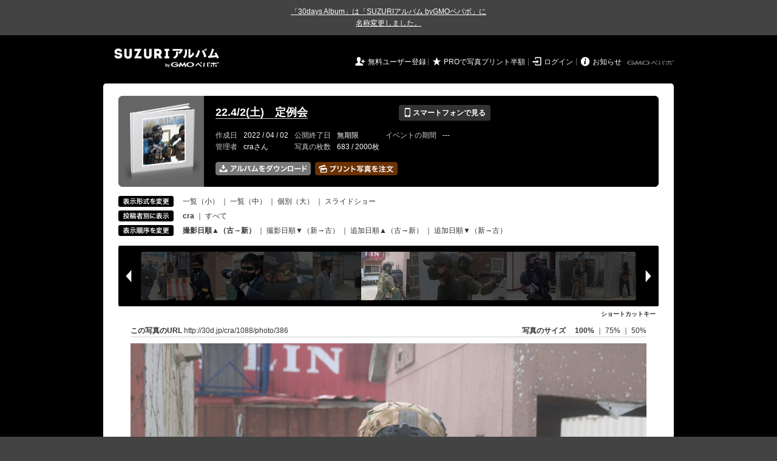

--- FILE ---
content_type: text/html; charset=utf-8
request_url: https://30d.jp/cra/1088/user/cra/photo/386
body_size: 25140
content:
<!DOCTYPE html PUBLIC "-//W3C//DTD XHTML 1.0 Transitional//EN" "http://www.w3.org/TR/xhtml1/DTD/xhtml1-transitional.dtd">
<html xmlns="http://www.w3.org/1999/xhtml" xml:lang="ja" lang="ja" xmlns:og="http://ogp.me/ns#" xmlns:fb="http://www.facebook.com/2008/fbml">
  <head>
    <!-- Google tag (gtag.js) -->
<script async src="https://www.googletagmanager.com/gtag/js?id=G-EKXF6SP7QS"></script>
<script>
  window.dataLayer = window.dataLayer || [];
  function gtag(){dataLayer.push(arguments);}
  gtag('js', new Date());

  gtag('config', 'G-EKXF6SP7QS');
</script>

    <meta name="csrf-param" content="authenticity_token" />
<meta name="csrf-token" content="SNT0-BGsul85cE6TjwwYjZjIeX1dIeBAnx9Ml3HltTj95Vht3-QBltt1bBCiTZgdfF8JOW1h-8DuLWE42zWW_g" />
    <meta http-equiv="content-type" content="text/html;charset=utf-8" />
    <title>22.4/2(土)　定例会</title>
<meta name="twitter:card" content="summary_large_image">
<meta name="twitter:site" content="@30daysalbum">
<meta name="twitter:title" content="22.4/2(土)　定例会 | SUZURIアルバム（旧30days Album） 写真共有">
<meta name="twitter:description" content="craさんのアルバム。大量の写真はSUZURIアルバム（旧30days Album）でシェア！">
<meta name="twitter:image" content="https://30d.jp/cra/1088/photo/386/og_image">
    <meta name="keywords" content="写真,アルバム,無料,フリー,クラウドサービス,共有,管理,オンラインアルバム,フォトアルバム,パスワード付きアルバム,ストレージ,SUZURIアルバム,30days Album" />
    <meta name="description" content="SUZURIアルバム（旧30days Album）は、無料で使える写真・動画の共有・保存サービス。合い言葉で共有できるオンラインアルバムと、バックアップに便利なフォトストレージが利用できます。スマートフォンからの閲覧・投稿対応。iPhone, iPad, Androidアプリも提供。" />
    <link rel="icon" href="/favicon-new.ico" />
    <meta property="og:title" content="22.4/2(土)　定例会 | 写真共有サービス SUZURIアルバム（旧30days Album）" />


    <meta property="og:description" content="craさんのアルバム。大量の写真はSUZURIアルバム（旧30days Album）でシェア！" />
    <meta property="og:image" content="https://30d.jp/cra/1088/photo/386/og_image" />
    <meta property="og:url" content="https://30d.jp/cra/1088/photo/386">

    <meta property="og:site_name" content="写真共有サービス SUZURIアルバム" />


    <script>
//<![CDATA[
window.gon={};gon.items=[{"ref_id":243,"url":"//30d.jp/img/cra/1088/243_thumb.jpg","width":850,"video_url":"","small_video_url":"","original_video_url":"","height":566,"posted_by":"cra","datetime":"2022/04/02 10:10:34","type":"photo","original_filename":"IMG_2928.JPG","view_count":282,"exif":{"make":"Canon","model":"Canon EOS 8000D","focal_length":"55","exposure_time":"0.00125 (1/800)","f_number":"f/5.6","iso_speed_ratings":320},"photo":true},{"ref_id":244,"url":"//30d.jp/img/cra/1088/244_thumb.jpg","width":850,"video_url":"","small_video_url":"","original_video_url":"","height":566,"posted_by":"cra","datetime":"2022/04/02 10:10:38","type":"photo","original_filename":"IMG_2930.JPG","view_count":118,"exif":{"make":"Canon","model":"Canon EOS 8000D","focal_length":"55","exposure_time":"0.00125 (1/800)","f_number":"f/5.6","iso_speed_ratings":200},"photo":true},{"ref_id":245,"url":"//30d.jp/img/cra/1088/245_thumb.jpg","width":850,"video_url":"","small_video_url":"","original_video_url":"","height":566,"posted_by":"cra","datetime":"2022/04/02 10:10:45","type":"photo","original_filename":"IMG_2931.JPG","view_count":127,"exif":{"make":"Canon","model":"Canon EOS 8000D","focal_length":"39","exposure_time":"0.002(1/500)","f_number":"f/5","iso_speed_ratings":125},"photo":true},{"ref_id":246,"url":"//30d.jp/img/cra/1088/246_thumb.jpg","width":850,"video_url":"","small_video_url":"","original_video_url":"","height":566,"posted_by":"cra","datetime":"2022/04/02 10:10:56","type":"photo","original_filename":"IMG_2932.JPG","view_count":117,"exif":{"make":"Canon","model":"Canon EOS 8000D","focal_length":"52","exposure_time":"0.00125 (1/800)","f_number":"f/5.6","iso_speed_ratings":200},"photo":true},{"ref_id":247,"url":"//30d.jp/img/cra/1088/247_thumb.jpg","width":850,"video_url":"","small_video_url":"","original_video_url":"","height":566,"posted_by":"cra","datetime":"2022/04/02 10:10:58","type":"photo","original_filename":"IMG_2933.JPG","view_count":88,"exif":{"make":"Canon","model":"Canon EOS 8000D","focal_length":"52","exposure_time":"0.00125 (1/800)","f_number":"f/5.6","iso_speed_ratings":160},"photo":true},{"ref_id":248,"url":"//30d.jp/img/cra/1088/248_thumb.jpg","width":850,"video_url":"","small_video_url":"","original_video_url":"","height":566,"posted_by":"cra","datetime":"2022/04/02 10:11:17","type":"photo","original_filename":"IMG_2935.JPG","view_count":126,"exif":{"make":"Canon","model":"Canon EOS 8000D","focal_length":"55","exposure_time":"0.00125 (1/800)","f_number":"f/5.6","iso_speed_ratings":320},"photo":true},{"ref_id":249,"url":"//30d.jp/img/cra/1088/249_thumb.jpg","width":850,"video_url":"","small_video_url":"","original_video_url":"","height":566,"posted_by":"cra","datetime":"2022/04/02 10:11:45","type":"photo","original_filename":"IMG_2936.JPG","view_count":109,"exif":{"make":"Canon","model":"Canon EOS 8000D","focal_length":"45","exposure_time":"0.00156 (1/640)","f_number":"f/5","iso_speed_ratings":100},"photo":true},{"ref_id":250,"url":"//30d.jp/img/cra/1088/250_thumb.jpg","width":850,"video_url":"","small_video_url":"","original_video_url":"","height":566,"posted_by":"cra","datetime":"2022/04/02 10:12:16","type":"photo","original_filename":"IMG_2937.JPG","view_count":97,"exif":{"make":"Canon","model":"Canon EOS 8000D","focal_length":"48","exposure_time":"0.00156 (1/640)","f_number":"f/5.6","iso_speed_ratings":160},"photo":true},{"ref_id":251,"url":"//30d.jp/img/cra/1088/251_thumb.jpg","width":850,"video_url":"","small_video_url":"","original_video_url":"","height":566,"posted_by":"cra","datetime":"2022/04/02 10:12:18","type":"photo","original_filename":"IMG_2938.JPG","view_count":97,"exif":{"make":"Canon","model":"Canon EOS 8000D","focal_length":"48","exposure_time":"0.00156 (1/640)","f_number":"f/5.6","iso_speed_ratings":200},"photo":true},{"ref_id":252,"url":"//30d.jp/img/cra/1088/252_thumb.jpg","width":850,"video_url":"","small_video_url":"","original_video_url":"","height":566,"posted_by":"cra","datetime":"2022/04/02 10:12:42","type":"photo","original_filename":"IMG_2939.JPG","view_count":122,"exif":{"make":"Canon","model":"Canon EOS 8000D","focal_length":"49","exposure_time":"0.00156 (1/640)","f_number":"f/5.6","iso_speed_ratings":125},"photo":true},{"ref_id":253,"url":"//30d.jp/img/cra/1088/253_thumb.jpg","width":850,"video_url":"","small_video_url":"","original_video_url":"","height":566,"posted_by":"cra","datetime":"2022/04/02 10:12:46","type":"photo","original_filename":"IMG_2940.JPG","view_count":109,"exif":{"make":"Canon","model":"Canon EOS 8000D","focal_length":"55","exposure_time":"0.00125 (1/800)","f_number":"f/5.6","iso_speed_ratings":320},"photo":true},{"ref_id":254,"url":"//30d.jp/img/cra/1088/254_thumb.jpg","width":850,"video_url":"","small_video_url":"","original_video_url":"","height":566,"posted_by":"cra","datetime":"2022/04/02 10:12:49","type":"photo","original_filename":"IMG_2941.JPG","view_count":99,"exif":{"make":"Canon","model":"Canon EOS 8000D","focal_length":"55","exposure_time":"0.00125 (1/800)","f_number":"f/5.6","iso_speed_ratings":250},"photo":true},{"ref_id":255,"url":"//30d.jp/img/cra/1088/255_thumb.jpg","width":850,"video_url":"","small_video_url":"","original_video_url":"","height":566,"posted_by":"cra","datetime":"2022/04/02 10:12:52","type":"photo","original_filename":"IMG_2942.JPG","view_count":86,"exif":{"make":"Canon","model":"Canon EOS 8000D","focal_length":"55","exposure_time":"0.00125 (1/800)","f_number":"f/5.6","iso_speed_ratings":400},"photo":true},{"ref_id":256,"url":"//30d.jp/img/cra/1088/256_thumb.jpg","width":850,"video_url":"","small_video_url":"","original_video_url":"","height":566,"posted_by":"cra","datetime":"2022/04/02 10:12:59","type":"photo","original_filename":"IMG_2943.JPG","view_count":127,"exif":{"make":"Canon","model":"Canon EOS 8000D","focal_length":"55","exposure_time":"0.00125 (1/800)","f_number":"f/5.6","iso_speed_ratings":125},"photo":true},{"ref_id":257,"url":"//30d.jp/img/cra/1088/257_thumb.jpg","width":850,"video_url":"","small_video_url":"","original_video_url":"","height":566,"posted_by":"cra","datetime":"2022/04/02 10:13:02","type":"photo","original_filename":"IMG_2944.JPG","view_count":91,"exif":{"make":"Canon","model":"Canon EOS 8000D","focal_length":"55","exposure_time":"0.00125 (1/800)","f_number":"f/5.6","iso_speed_ratings":320},"photo":true},{"ref_id":258,"url":"//30d.jp/img/cra/1088/258_thumb.jpg","width":850,"video_url":"","small_video_url":"","original_video_url":"","height":566,"posted_by":"cra","datetime":"2022/04/02 10:13:24","type":"photo","original_filename":"IMG_2945.JPG","view_count":84,"exif":{"make":"Canon","model":"Canon EOS 8000D","focal_length":"55","exposure_time":"0.00125 (1/800)","f_number":"f/5.6","iso_speed_ratings":250},"photo":true},{"ref_id":259,"url":"//30d.jp/img/cra/1088/259_thumb.jpg","width":850,"video_url":"","small_video_url":"","original_video_url":"","height":566,"posted_by":"cra","datetime":"2022/04/02 10:13:48","type":"photo","original_filename":"IMG_2947.JPG","view_count":101,"exif":{"make":"Canon","model":"Canon EOS 8000D","focal_length":"46","exposure_time":"0.00156 (1/640)","f_number":"f/5","iso_speed_ratings":160},"photo":true},{"ref_id":260,"url":"//30d.jp/img/cra/1088/260_thumb.jpg","width":850,"video_url":"","small_video_url":"","original_video_url":"","height":566,"posted_by":"cra","datetime":"2022/04/02 10:13:55","type":"photo","original_filename":"IMG_2948.JPG","view_count":132,"exif":{"make":"Canon","model":"Canon EOS 8000D","focal_length":"55","exposure_time":"0.00125 (1/800)","f_number":"f/5.6","iso_speed_ratings":320},"photo":true},{"ref_id":261,"url":"//30d.jp/img/cra/1088/261_thumb.jpg","width":850,"video_url":"","small_video_url":"","original_video_url":"","height":566,"posted_by":"cra","datetime":"2022/04/02 10:14:05","type":"photo","original_filename":"IMG_2949.JPG","view_count":97,"exif":{"make":"Canon","model":"Canon EOS 8000D","focal_length":"55","exposure_time":"0.001(1/1000)","f_number":"f/7.1","iso_speed_ratings":100},"photo":true},{"ref_id":262,"url":"//30d.jp/img/cra/1088/262_thumb.jpg","width":850,"video_url":"","small_video_url":"","original_video_url":"","height":566,"posted_by":"cra","datetime":"2022/04/02 10:14:56","type":"photo","original_filename":"IMG_2950.JPG","view_count":91,"exif":{"make":"Canon","model":"Canon EOS 8000D","focal_length":"55","exposure_time":"0.00125 (1/800)","f_number":"f/5.6","iso_speed_ratings":320},"photo":true},{"ref_id":263,"url":"//30d.jp/img/cra/1088/263_thumb.jpg","width":850,"video_url":"","small_video_url":"","original_video_url":"","height":566,"posted_by":"cra","datetime":"2022/04/02 10:15:06","type":"photo","original_filename":"IMG_2951.JPG","view_count":87,"exif":{"make":"Canon","model":"Canon EOS 8000D","focal_length":"55","exposure_time":"0.00125 (1/800)","f_number":"f/5.6","iso_speed_ratings":320},"photo":true},{"ref_id":264,"url":"//30d.jp/img/cra/1088/264_thumb.jpg","width":850,"video_url":"","small_video_url":"","original_video_url":"","height":566,"posted_by":"cra","datetime":"2022/04/02 10:15:25","type":"photo","original_filename":"IMG_2952.JPG","view_count":125,"exif":{"make":"Canon","model":"Canon EOS 8000D","focal_length":"55","exposure_time":"0.00125 (1/800)","f_number":"f/5.6","iso_speed_ratings":160},"photo":true},{"ref_id":265,"url":"//30d.jp/img/cra/1088/265_thumb.jpg","width":850,"video_url":"","small_video_url":"","original_video_url":"","height":566,"posted_by":"cra","datetime":"2022/04/02 10:15:33","type":"photo","original_filename":"IMG_2953.JPG","view_count":88,"exif":{"make":"Canon","model":"Canon EOS 8000D","focal_length":"55","exposure_time":"0.00125 (1/800)","f_number":"f/5.6","iso_speed_ratings":250},"photo":true},{"ref_id":266,"url":"//30d.jp/img/cra/1088/266_thumb.jpg","width":850,"video_url":"","small_video_url":"","original_video_url":"","height":566,"posted_by":"cra","datetime":"2022/04/02 10:15:52","type":"photo","original_filename":"IMG_2954.JPG","view_count":99,"exif":{"make":"Canon","model":"Canon EOS 8000D","focal_length":"55","exposure_time":"0.00125 (1/800)","f_number":"f/5.6","iso_speed_ratings":160},"photo":true},{"ref_id":267,"url":"//30d.jp/img/cra/1088/267_thumb.jpg","width":850,"video_url":"","small_video_url":"","original_video_url":"","height":566,"posted_by":"cra","datetime":"2022/04/02 10:16:45","type":"photo","original_filename":"IMG_2955.JPG","view_count":89,"exif":{"make":"Canon","model":"Canon EOS 8000D","focal_length":"55","exposure_time":"0.00125 (1/800)","f_number":"f/5.6","iso_speed_ratings":160},"photo":true},{"ref_id":268,"url":"//30d.jp/img/cra/1088/268_thumb.jpg","width":850,"video_url":"","small_video_url":"","original_video_url":"","height":566,"posted_by":"cra","datetime":"2022/04/02 10:16:45","type":"photo","original_filename":"IMG_2956.JPG","view_count":99,"exif":{"make":"Canon","model":"Canon EOS 8000D","focal_length":"55","exposure_time":"0.00125 (1/800)","f_number":"f/5.6","iso_speed_ratings":160},"photo":true},{"ref_id":269,"url":"//30d.jp/img/cra/1088/269_thumb.jpg","width":850,"video_url":"","small_video_url":"","original_video_url":"","height":566,"posted_by":"cra","datetime":"2022/04/02 10:17:32","type":"photo","original_filename":"IMG_2957.JPG","view_count":86,"exif":{"make":"Canon","model":"Canon EOS 8000D","focal_length":"55","exposure_time":"0.00125 (1/800)","f_number":"f/5.6","iso_speed_ratings":3200},"photo":true},{"ref_id":270,"url":"//30d.jp/img/cra/1088/270_thumb.jpg","width":850,"video_url":"","small_video_url":"","original_video_url":"","height":566,"posted_by":"cra","datetime":"2022/04/02 10:17:35","type":"photo","original_filename":"IMG_2958.JPG","view_count":106,"exif":{"make":"Canon","model":"Canon EOS 8000D","focal_length":"32","exposure_time":"0.002(1/500)","f_number":"f/5","iso_speed_ratings":100},"photo":true},{"ref_id":271,"url":"//30d.jp/img/cra/1088/271_thumb.jpg","width":850,"video_url":"","small_video_url":"","original_video_url":"","height":566,"posted_by":"cra","datetime":"2022/04/02 10:17:39","type":"photo","original_filename":"IMG_2959.JPG","view_count":118,"exif":{"make":"Canon","model":"Canon EOS 8000D","focal_length":"55","exposure_time":"0.00125 (1/800)","f_number":"f/5.6","iso_speed_ratings":320},"photo":true},{"ref_id":272,"url":"//30d.jp/img/cra/1088/272_thumb.jpg","width":850,"video_url":"","small_video_url":"","original_video_url":"","height":566,"posted_by":"cra","datetime":"2022/04/02 10:17:58","type":"photo","original_filename":"IMG_2961.JPG","view_count":130,"exif":{"make":"Canon","model":"Canon EOS 8000D","focal_length":"55","exposure_time":"0.00125 (1/800)","f_number":"f/5.6","iso_speed_ratings":160},"photo":true},{"ref_id":273,"url":"//30d.jp/img/cra/1088/273_thumb.jpg","width":850,"video_url":"","small_video_url":"","original_video_url":"","height":566,"posted_by":"cra","datetime":"2022/04/02 10:18:01","type":"photo","original_filename":"IMG_2962.JPG","view_count":102,"exif":{"make":"Canon","model":"Canon EOS 8000D","focal_length":"55","exposure_time":"0.00125 (1/800)","f_number":"f/5.6","iso_speed_ratings":160},"photo":true},{"ref_id":274,"url":"//30d.jp/img/cra/1088/274_thumb.jpg","width":850,"video_url":"","small_video_url":"","original_video_url":"","height":566,"posted_by":"cra","datetime":"2022/04/02 10:18:10","type":"photo","original_filename":"IMG_2963.JPG","view_count":104,"exif":{"make":"Canon","model":"Canon EOS 8000D","focal_length":"55","exposure_time":"0.00125 (1/800)","f_number":"f/5.6","iso_speed_ratings":200},"photo":true},{"ref_id":275,"url":"//30d.jp/img/cra/1088/275_thumb.jpg","width":850,"video_url":"","small_video_url":"","original_video_url":"","height":566,"posted_by":"cra","datetime":"2022/04/02 10:18:24","type":"photo","original_filename":"IMG_2964.JPG","view_count":95,"exif":{"make":"Canon","model":"Canon EOS 8000D","focal_length":"55","exposure_time":"0.00125 (1/800)","f_number":"f/5.6","iso_speed_ratings":200},"photo":true},{"ref_id":276,"url":"//30d.jp/img/cra/1088/276_thumb.jpg","width":850,"video_url":"","small_video_url":"","original_video_url":"","height":566,"posted_by":"cra","datetime":"2022/04/02 10:18:26","type":"photo","original_filename":"IMG_2965.JPG","view_count":78,"exif":{"make":"Canon","model":"Canon EOS 8000D","focal_length":"55","exposure_time":"0.00125 (1/800)","f_number":"f/5.6","iso_speed_ratings":160},"photo":true},{"ref_id":277,"url":"//30d.jp/img/cra/1088/277_thumb.jpg","width":850,"video_url":"","small_video_url":"","original_video_url":"","height":566,"posted_by":"cra","datetime":"2022/04/02 10:18:32","type":"photo","original_filename":"IMG_2966.JPG","view_count":97,"exif":{"make":"Canon","model":"Canon EOS 8000D","focal_length":"55","exposure_time":"0.00125 (1/800)","f_number":"f/5.6","iso_speed_ratings":125},"photo":true},{"ref_id":278,"url":"//30d.jp/img/cra/1088/278_thumb.jpg","width":850,"video_url":"","small_video_url":"","original_video_url":"","height":566,"posted_by":"cra","datetime":"2022/04/02 10:18:34","type":"photo","original_filename":"IMG_2967.JPG","view_count":102,"exif":{"make":"Canon","model":"Canon EOS 8000D","focal_length":"55","exposure_time":"0.00125 (1/800)","f_number":"f/5.6","iso_speed_ratings":200},"photo":true},{"ref_id":279,"url":"//30d.jp/img/cra/1088/279_thumb.jpg","width":850,"video_url":"","small_video_url":"","original_video_url":"","height":566,"posted_by":"cra","datetime":"2022/04/02 10:18:40","type":"photo","original_filename":"IMG_2968.JPG","view_count":116,"exif":{"make":"Canon","model":"Canon EOS 8000D","focal_length":"55","exposure_time":"0.00125 (1/800)","f_number":"f/5.6","iso_speed_ratings":160},"photo":true},{"ref_id":280,"url":"//30d.jp/img/cra/1088/280_thumb.jpg","width":850,"video_url":"","small_video_url":"","original_video_url":"","height":566,"posted_by":"cra","datetime":"2022/04/02 10:18:48","type":"photo","original_filename":"IMG_2969.JPG","view_count":127,"exif":{"make":"Canon","model":"Canon EOS 8000D","focal_length":"55","exposure_time":"0.00125 (1/800)","f_number":"f/5.6","iso_speed_ratings":100},"photo":true},{"ref_id":281,"url":"//30d.jp/img/cra/1088/281_thumb.jpg","width":850,"video_url":"","small_video_url":"","original_video_url":"","height":566,"posted_by":"cra","datetime":"2022/04/02 10:18:51","type":"photo","original_filename":"IMG_2970.JPG","view_count":106,"exif":{"make":"Canon","model":"Canon EOS 8000D","focal_length":"55","exposure_time":"0.00125 (1/800)","f_number":"f/5.6","iso_speed_ratings":160},"photo":true},{"ref_id":282,"url":"//30d.jp/img/cra/1088/282_thumb.jpg","width":850,"video_url":"","small_video_url":"","original_video_url":"","height":566,"posted_by":"cra","datetime":"2022/04/02 10:18:53","type":"photo","original_filename":"IMG_2971.JPG","view_count":92,"exif":{"make":"Canon","model":"Canon EOS 8000D","focal_length":"55","exposure_time":"0.00125 (1/800)","f_number":"f/6.3","iso_speed_ratings":100},"photo":true},{"ref_id":283,"url":"//30d.jp/img/cra/1088/283_thumb.jpg","width":850,"video_url":"","small_video_url":"","original_video_url":"","height":566,"posted_by":"cra","datetime":"2022/04/02 10:18:55","type":"photo","original_filename":"IMG_2972.JPG","view_count":74,"exif":{"make":"Canon","model":"Canon EOS 8000D","focal_length":"55","exposure_time":"0.00125 (1/800)","f_number":"f/6.3","iso_speed_ratings":100},"photo":true},{"ref_id":284,"url":"//30d.jp/img/cra/1088/284_thumb.jpg","width":850,"video_url":"","small_video_url":"","original_video_url":"","height":566,"posted_by":"cra","datetime":"2022/04/02 10:19:00","type":"photo","original_filename":"IMG_2973.JPG","view_count":115,"exif":{"make":"Canon","model":"Canon EOS 8000D","focal_length":"55","exposure_time":"0.00125 (1/800)","f_number":"f/6.3","iso_speed_ratings":100},"photo":true},{"ref_id":285,"url":"//30d.jp/img/cra/1088/285_thumb.jpg","width":850,"video_url":"","small_video_url":"","original_video_url":"","height":566,"posted_by":"cra","datetime":"2022/04/02 10:19:02","type":"photo","original_filename":"IMG_2974.JPG","view_count":86,"exif":{"make":"Canon","model":"Canon EOS 8000D","focal_length":"55","exposure_time":"0.00125 (1/800)","f_number":"f/5.6","iso_speed_ratings":100},"photo":true},{"ref_id":286,"url":"//30d.jp/img/cra/1088/286_thumb.jpg","width":850,"video_url":"","small_video_url":"","original_video_url":"","height":566,"posted_by":"cra","datetime":"2022/04/02 10:19:04","type":"photo","original_filename":"IMG_2975.JPG","view_count":76,"exif":{"make":"Canon","model":"Canon EOS 8000D","focal_length":"55","exposure_time":"0.00125 (1/800)","f_number":"f/5.6","iso_speed_ratings":125},"photo":true},{"ref_id":287,"url":"//30d.jp/img/cra/1088/287_thumb.jpg","width":850,"video_url":"","small_video_url":"","original_video_url":"","height":566,"posted_by":"cra","datetime":"2022/04/02 10:19:09","type":"photo","original_filename":"IMG_2976.JPG","view_count":88,"exif":{"make":"Canon","model":"Canon EOS 8000D","focal_length":"55","exposure_time":"0.00125 (1/800)","f_number":"f/5.6","iso_speed_ratings":125},"photo":true},{"ref_id":487,"url":"//30d.jp/img/cra/1088/487_thumb.jpg","width":850,"video_url":"","small_video_url":"","original_video_url":"","height":566,"posted_by":"cra","datetime":"2022/04/02 10:23:09","type":"photo","original_filename":"IMG_7893.JPG","view_count":87,"exif":{"make":"Canon","model":"Canon EOS Kiss X7i","focal_length":"70","exposure_time":"0.00125 (1/800)","f_number":"f/4.5","iso_speed_ratings":100},"photo":true},{"ref_id":488,"url":"//30d.jp/img/cra/1088/488_thumb.jpg","width":850,"video_url":"","small_video_url":"","original_video_url":"","height":566,"posted_by":"cra","datetime":"2022/04/02 10:23:21","type":"photo","original_filename":"IMG_7895.JPG","view_count":118,"exif":{"make":"Canon","model":"Canon EOS Kiss X7i","focal_length":"55","exposure_time":"0.00156 (1/640)","f_number":"f/4","iso_speed_ratings":800},"photo":true},{"ref_id":489,"url":"//30d.jp/img/cra/1088/489_thumb.jpg","width":850,"video_url":"","small_video_url":"","original_video_url":"","height":566,"posted_by":"cra","datetime":"2022/04/02 10:23:35","type":"photo","original_filename":"IMG_7899.JPG","view_count":90,"exif":{"make":"Canon","model":"Canon EOS Kiss X7i","focal_length":"160","exposure_time":"0.00062 (1/1600)","f_number":"f/5.6","iso_speed_ratings":640},"photo":true},{"ref_id":490,"url":"//30d.jp/img/cra/1088/490_thumb.jpg","width":850,"video_url":"","small_video_url":"","original_video_url":"","height":566,"posted_by":"cra","datetime":"2022/04/02 10:23:37","type":"photo","original_filename":"IMG_7900.JPG","view_count":100,"exif":{"make":"Canon","model":"Canon EOS Kiss X7i","focal_length":"250","exposure_time":"0.00062 (1/1600)","f_number":"f/5.6","iso_speed_ratings":640},"photo":true},{"ref_id":491,"url":"//30d.jp/img/cra/1088/491_thumb.jpg","width":850,"video_url":"","small_video_url":"","original_video_url":"","height":566,"posted_by":"cra","datetime":"2022/04/02 10:23:37","type":"photo","original_filename":"IMG_7901.JPG","view_count":87,"exif":{"make":"Canon","model":"Canon EOS Kiss X7i","focal_length":"250","exposure_time":"0.00062 (1/1600)","f_number":"f/5.6","iso_speed_ratings":640},"photo":true},{"ref_id":492,"url":"//30d.jp/img/cra/1088/492_thumb.jpg","width":850,"video_url":"","small_video_url":"","original_video_url":"","height":566,"posted_by":"cra","datetime":"2022/04/02 10:24:13","type":"photo","original_filename":"IMG_7902.JPG","view_count":110,"exif":{"make":"Canon","model":"Canon EOS Kiss X7i","focal_length":"79","exposure_time":"0.00125 (1/800)","f_number":"f/4.5","iso_speed_ratings":500},"photo":true},{"ref_id":288,"url":"//30d.jp/img/cra/1088/288_thumb.jpg","width":850,"video_url":"","small_video_url":"","original_video_url":"","height":566,"posted_by":"cra","datetime":"2022/04/02 10:26:37","type":"photo","original_filename":"IMG_2977.JPG","view_count":83,"exif":{"make":"Canon","model":"Canon EOS 8000D","focal_length":"55","exposure_time":"0.00125 (1/800)","f_number":"f/5.6","iso_speed_ratings":160},"photo":true},{"ref_id":289,"url":"//30d.jp/img/cra/1088/289_thumb.jpg","width":850,"video_url":"","small_video_url":"","original_video_url":"","height":566,"posted_by":"cra","datetime":"2022/04/02 10:26:37","type":"photo","original_filename":"IMG_2978.JPG","view_count":82,"exif":{"make":"Canon","model":"Canon EOS 8000D","focal_length":"55","exposure_time":"0.00125 (1/800)","f_number":"f/5.6","iso_speed_ratings":160},"photo":true},{"ref_id":290,"url":"//30d.jp/img/cra/1088/290_thumb.jpg","width":850,"video_url":"","small_video_url":"","original_video_url":"","height":566,"posted_by":"cra","datetime":"2022/04/02 10:26:39","type":"photo","original_filename":"IMG_2979.JPG","view_count":72,"exif":{"make":"Canon","model":"Canon EOS 8000D","focal_length":"55","exposure_time":"0.00125 (1/800)","f_number":"f/5.6","iso_speed_ratings":160},"photo":true},{"ref_id":291,"url":"//30d.jp/img/cra/1088/291_thumb.jpg","width":850,"video_url":"","small_video_url":"","original_video_url":"","height":566,"posted_by":"cra","datetime":"2022/04/02 10:26:41","type":"photo","original_filename":"IMG_2980.JPG","view_count":89,"exif":{"make":"Canon","model":"Canon EOS 8000D","focal_length":"55","exposure_time":"0.00125 (1/800)","f_number":"f/5.6","iso_speed_ratings":160},"photo":true},{"ref_id":292,"url":"//30d.jp/img/cra/1088/292_thumb.jpg","width":850,"video_url":"","small_video_url":"","original_video_url":"","height":566,"posted_by":"cra","datetime":"2022/04/02 10:26:54","type":"photo","original_filename":"IMG_2981.JPG","view_count":115,"exif":{"make":"Canon","model":"Canon EOS 8000D","focal_length":"40","exposure_time":"0.00125 (1/800)","f_number":"f/6.3","iso_speed_ratings":100},"photo":true},{"ref_id":293,"url":"//30d.jp/img/cra/1088/293_thumb.jpg","width":850,"video_url":"","small_video_url":"","original_video_url":"","height":566,"posted_by":"cra","datetime":"2022/04/02 10:27:00","type":"photo","original_filename":"IMG_2982.JPG","view_count":96,"exif":{"make":"Canon","model":"Canon EOS 8000D","focal_length":"29","exposure_time":"0.00156 (1/640)","f_number":"f/7.1","iso_speed_ratings":100},"photo":true},{"ref_id":294,"url":"//30d.jp/img/cra/1088/294_thumb.jpg","width":850,"video_url":"","small_video_url":"","original_video_url":"","height":566,"posted_by":"cra","datetime":"2022/04/02 10:27:50","type":"photo","original_filename":"IMG_2983.JPG","view_count":81,"exif":{"make":"Canon","model":"Canon EOS 8000D","focal_length":"55","exposure_time":"0.00125 (1/800)","f_number":"f/5.6","iso_speed_ratings":320},"photo":true},{"ref_id":295,"url":"//30d.jp/img/cra/1088/295_thumb.jpg","width":850,"video_url":"","small_video_url":"","original_video_url":"","height":566,"posted_by":"cra","datetime":"2022/04/02 10:27:57","type":"photo","original_filename":"IMG_2984.JPG","view_count":112,"exif":{"make":"Canon","model":"Canon EOS 8000D","focal_length":"55","exposure_time":"0.00125 (1/800)","f_number":"f/5.6","iso_speed_ratings":250},"photo":true},{"ref_id":296,"url":"//30d.jp/img/cra/1088/296_thumb.jpg","width":850,"video_url":"","small_video_url":"","original_video_url":"","height":566,"posted_by":"cra","datetime":"2022/04/02 10:28:03","type":"photo","original_filename":"IMG_2985.JPG","view_count":85,"exif":{"make":"Canon","model":"Canon EOS 8000D","focal_length":"44","exposure_time":"0.00156 (1/640)","f_number":"f/5","iso_speed_ratings":160},"photo":true},{"ref_id":297,"url":"//30d.jp/img/cra/1088/297_thumb.jpg","width":850,"video_url":"","small_video_url":"","original_video_url":"","height":566,"posted_by":"cra","datetime":"2022/04/02 10:28:13","type":"photo","original_filename":"IMG_2986.JPG","view_count":78,"exif":{"make":"Canon","model":"Canon EOS 8000D","focal_length":"33","exposure_time":"0.002(1/500)","f_number":"f/5","iso_speed_ratings":100},"photo":true},{"ref_id":493,"url":"//30d.jp/img/cra/1088/493_thumb.jpg","width":850,"video_url":"","small_video_url":"","original_video_url":"","height":566,"posted_by":"cra","datetime":"2022/04/02 10:29:30","type":"photo","original_filename":"IMG_7908.JPG","view_count":96,"exif":{"make":"Canon","model":"Canon EOS Kiss X7i","focal_length":"84","exposure_time":"0.001(1/1000)","f_number":"f/5","iso_speed_ratings":500},"photo":true},{"ref_id":494,"url":"//30d.jp/img/cra/1088/494_thumb.jpg","width":850,"video_url":"","small_video_url":"","original_video_url":"","height":566,"posted_by":"cra","datetime":"2022/04/02 10:29:31","type":"photo","original_filename":"IMG_7910.JPG","view_count":88,"exif":{"make":"Canon","model":"Canon EOS Kiss X7i","focal_length":"84","exposure_time":"0.001(1/1000)","f_number":"f/4.5","iso_speed_ratings":500},"photo":true},{"ref_id":495,"url":"//30d.jp/img/cra/1088/495_thumb.jpg","width":850,"video_url":"","small_video_url":"","original_video_url":"","height":566,"posted_by":"cra","datetime":"2022/04/02 10:29:40","type":"photo","original_filename":"IMG_7912.JPG","view_count":77,"exif":{"make":"Canon","model":"Canon EOS Kiss X7i","focal_length":"70","exposure_time":"0.00125 (1/800)","f_number":"f/4.5","iso_speed_ratings":400},"photo":true},{"ref_id":496,"url":"//30d.jp/img/cra/1088/496_thumb.jpg","width":850,"video_url":"","small_video_url":"","original_video_url":"","height":566,"posted_by":"cra","datetime":"2022/04/02 10:29:44","type":"photo","original_filename":"IMG_7915.JPG","view_count":130,"exif":{"make":"Canon","model":"Canon EOS Kiss X7i","focal_length":"64","exposure_time":"0.00125 (1/800)","f_number":"f/4.5","iso_speed_ratings":400},"photo":true},{"ref_id":298,"url":"//30d.jp/img/cra/1088/298_thumb.jpg","width":850,"video_url":"","small_video_url":"","original_video_url":"","height":566,"posted_by":"cra","datetime":"2022/04/02 10:30:01","type":"photo","original_filename":"IMG_2987.JPG","view_count":92,"exif":{"make":"Canon","model":"Canon EOS 8000D","focal_length":"55","exposure_time":"0.00125 (1/800)","f_number":"f/5.6","iso_speed_ratings":320},"photo":true},{"ref_id":299,"url":"//30d.jp/img/cra/1088/299_thumb.jpg","width":850,"video_url":"","small_video_url":"","original_video_url":"","height":566,"posted_by":"cra","datetime":"2022/04/02 10:30:08","type":"photo","original_filename":"IMG_2988.JPG","view_count":92,"exif":{"make":"Canon","model":"Canon EOS 8000D","focal_length":"55","exposure_time":"0.00125 (1/800)","f_number":"f/5.6","iso_speed_ratings":200},"photo":true},{"ref_id":300,"url":"//30d.jp/img/cra/1088/300_thumb.jpg","width":850,"video_url":"","small_video_url":"","original_video_url":"","height":566,"posted_by":"cra","datetime":"2022/04/02 10:31:19","type":"photo","original_filename":"IMG_2989.JPG","view_count":81,"exif":{"make":"Canon","model":"Canon EOS 8000D","focal_length":"55","exposure_time":"0.00125 (1/800)","f_number":"f/5.6","iso_speed_ratings":320},"photo":true},{"ref_id":301,"url":"//30d.jp/img/cra/1088/301_thumb.jpg","width":850,"video_url":"","small_video_url":"","original_video_url":"","height":566,"posted_by":"cra","datetime":"2022/04/02 10:31:23","type":"photo","original_filename":"IMG_2991.JPG","view_count":85,"exif":{"make":"Canon","model":"Canon EOS 8000D","focal_length":"55","exposure_time":"0.00125 (1/800)","f_number":"f/5.6","iso_speed_ratings":640},"photo":true},{"ref_id":302,"url":"//30d.jp/img/cra/1088/302_thumb.jpg","width":850,"video_url":"","small_video_url":"","original_video_url":"","height":566,"posted_by":"cra","datetime":"2022/04/02 10:31:28","type":"photo","original_filename":"IMG_2992.JPG","view_count":85,"exif":{"make":"Canon","model":"Canon EOS 8000D","focal_length":"55","exposure_time":"0.00125 (1/800)","f_number":"f/5.6","iso_speed_ratings":200},"photo":true},{"ref_id":303,"url":"//30d.jp/img/cra/1088/303_thumb.jpg","width":850,"video_url":"","small_video_url":"","original_video_url":"","height":566,"posted_by":"cra","datetime":"2022/04/02 10:31:33","type":"photo","original_filename":"IMG_2993.JPG","view_count":90,"exif":{"make":"Canon","model":"Canon EOS 8000D","focal_length":"55","exposure_time":"0.00125 (1/800)","f_number":"f/5.6","iso_speed_ratings":250},"photo":true},{"ref_id":304,"url":"//30d.jp/img/cra/1088/304_thumb.jpg","width":850,"video_url":"","small_video_url":"","original_video_url":"","height":566,"posted_by":"cra","datetime":"2022/04/02 10:33:12","type":"photo","original_filename":"IMG_2994.JPG","view_count":99,"exif":{"make":"Canon","model":"Canon EOS 8000D","focal_length":"48","exposure_time":"0.00156 (1/640)","f_number":"f/5.6","iso_speed_ratings":400},"photo":true},{"ref_id":305,"url":"//30d.jp/img/cra/1088/305_thumb.jpg","width":850,"video_url":"","small_video_url":"","original_video_url":"","height":566,"posted_by":"cra","datetime":"2022/04/02 10:33:18","type":"photo","original_filename":"IMG_2995.JPG","view_count":93,"exif":{"make":"Canon","model":"Canon EOS 8000D","focal_length":"55","exposure_time":"0.00125 (1/800)","f_number":"f/5.6","iso_speed_ratings":160},"photo":true},{"ref_id":306,"url":"//30d.jp/img/cra/1088/306_thumb.jpg","width":850,"video_url":"","small_video_url":"","original_video_url":"","height":566,"posted_by":"cra","datetime":"2022/04/02 10:34:01","type":"photo","original_filename":"IMG_2996.JPG","view_count":96,"exif":{"make":"Canon","model":"Canon EOS 8000D","focal_length":"55","exposure_time":"0.00125 (1/800)","f_number":"f/5.6","iso_speed_ratings":200},"photo":true},{"ref_id":497,"url":"//30d.jp/img/cra/1088/497_thumb.jpg","width":850,"video_url":"","small_video_url":"","original_video_url":"","height":566,"posted_by":"cra","datetime":"2022/04/02 10:39:31","type":"photo","original_filename":"IMG_7917.JPG","view_count":106,"exif":{"make":"Canon","model":"Canon EOS Kiss X7i","focal_length":"70","exposure_time":"0.00125 (1/800)","f_number":"f/4.5","iso_speed_ratings":250},"photo":true},{"ref_id":498,"url":"//30d.jp/img/cra/1088/498_thumb.jpg","width":850,"video_url":"","small_video_url":"","original_video_url":"","height":566,"posted_by":"cra","datetime":"2022/04/02 10:39:39","type":"photo","original_filename":"IMG_7918.JPG","view_count":96,"exif":{"make":"Canon","model":"Canon EOS Kiss X7i","focal_length":"100","exposure_time":"0.001(1/1000)","f_number":"f/5","iso_speed_ratings":125},"photo":true},{"ref_id":499,"url":"//30d.jp/img/cra/1088/499_thumb.jpg","width":850,"video_url":"","small_video_url":"","original_video_url":"","height":566,"posted_by":"cra","datetime":"2022/04/02 10:39:43","type":"photo","original_filename":"IMG_7920.JPG","view_count":89,"exif":{"make":"Canon","model":"Canon EOS Kiss X7i","focal_length":"117","exposure_time":"0.0008(1/1250)","f_number":"f/5","iso_speed_ratings":640},"photo":true},{"ref_id":500,"url":"//30d.jp/img/cra/1088/500_thumb.jpg","width":850,"video_url":"","small_video_url":"","original_video_url":"","height":566,"posted_by":"cra","datetime":"2022/04/02 10:39:45","type":"photo","original_filename":"IMG_7923.JPG","view_count":88,"exif":{"make":"Canon","model":"Canon EOS Kiss X7i","focal_length":"70","exposure_time":"0.00125 (1/800)","f_number":"f/4.5","iso_speed_ratings":200},"photo":true},{"ref_id":501,"url":"//30d.jp/img/cra/1088/501_thumb.jpg","width":850,"video_url":"","small_video_url":"","original_video_url":"","height":566,"posted_by":"cra","datetime":"2022/04/02 10:40:20","type":"photo","original_filename":"IMG_7924.JPG","view_count":106,"exif":{"make":"Canon","model":"Canon EOS Kiss X7i","focal_length":"100","exposure_time":"0.001(1/1000)","f_number":"f/5","iso_speed_ratings":320},"photo":true},{"ref_id":502,"url":"//30d.jp/img/cra/1088/502_thumb.jpg","width":850,"video_url":"","small_video_url":"","original_video_url":"","height":566,"posted_by":"cra","datetime":"2022/04/02 10:40:22","type":"photo","original_filename":"IMG_7926.JPG","view_count":98,"exif":{"make":"Canon","model":"Canon EOS Kiss X7i","focal_length":"79","exposure_time":"0.00125 (1/800)","f_number":"f/4.5","iso_speed_ratings":160},"photo":true},{"ref_id":503,"url":"//30d.jp/img/cra/1088/503_thumb.jpg","width":850,"video_url":"","small_video_url":"","original_video_url":"","height":566,"posted_by":"cra","datetime":"2022/04/02 10:40:24","type":"photo","original_filename":"IMG_7927.JPG","view_count":101,"exif":{"make":"Canon","model":"Canon EOS Kiss X7i","focal_length":"178","exposure_time":"0.00062 (1/1600)","f_number":"f/5.6","iso_speed_ratings":800},"photo":true},{"ref_id":504,"url":"//30d.jp/img/cra/1088/504_thumb.jpg","width":850,"video_url":"","small_video_url":"","original_video_url":"","height":566,"posted_by":"cra","datetime":"2022/04/02 10:40:37","type":"photo","original_filename":"IMG_7928.JPG","view_count":95,"exif":{"make":"Canon","model":"Canon EOS Kiss X7i","focal_length":"55","exposure_time":"0.00125 (1/800)","f_number":"f/5","iso_speed_ratings":100},"photo":true},{"ref_id":505,"url":"//30d.jp/img/cra/1088/505_thumb.jpg","width":850,"video_url":"","small_video_url":"","original_video_url":"","height":566,"posted_by":"cra","datetime":"2022/04/02 10:40:38","type":"photo","original_filename":"IMG_7929.JPG","view_count":78,"exif":{"make":"Canon","model":"Canon EOS Kiss X7i","focal_length":"55","exposure_time":"0.00125 (1/800)","f_number":"f/5","iso_speed_ratings":100},"photo":true},{"ref_id":506,"url":"//30d.jp/img/cra/1088/506_thumb.jpg","width":850,"video_url":"","small_video_url":"","original_video_url":"","height":566,"posted_by":"cra","datetime":"2022/04/02 10:40:58","type":"photo","original_filename":"IMG_7930.JPG","view_count":97,"exif":{"make":"Canon","model":"Canon EOS Kiss X7i","focal_length":"250","exposure_time":"0.00062 (1/1600)","f_number":"f/5.6","iso_speed_ratings":640},"photo":true},{"ref_id":507,"url":"//30d.jp/img/cra/1088/507_thumb.jpg","width":850,"video_url":"","small_video_url":"","original_video_url":"","height":566,"posted_by":"cra","datetime":"2022/04/02 10:41:22","type":"photo","original_filename":"IMG_7932.JPG","view_count":95,"exif":{"make":"Canon","model":"Canon EOS Kiss X7i","focal_length":"250","exposure_time":"0.0005(1/2000)","f_number":"f/5.6","iso_speed_ratings":500},"photo":true},{"ref_id":508,"url":"//30d.jp/img/cra/1088/508_thumb.jpg","width":850,"video_url":"","small_video_url":"","original_video_url":"","height":566,"posted_by":"cra","datetime":"2022/04/02 10:41:53","type":"photo","original_filename":"IMG_7934.JPG","view_count":96,"exif":{"make":"Canon","model":"Canon EOS Kiss X7i","focal_length":"250","exposure_time":"0.00062 (1/1600)","f_number":"f/5.6","iso_speed_ratings":640},"photo":true},{"ref_id":509,"url":"//30d.jp/img/cra/1088/509_thumb.jpg","width":850,"video_url":"","small_video_url":"","original_video_url":"","height":566,"posted_by":"cra","datetime":"2022/04/02 10:41:54","type":"photo","original_filename":"IMG_7935.JPG","view_count":86,"exif":{"make":"Canon","model":"Canon EOS Kiss X7i","focal_length":"250","exposure_time":"0.00062 (1/1600)","f_number":"f/5.6","iso_speed_ratings":640},"photo":true},{"ref_id":510,"url":"//30d.jp/img/cra/1088/510_thumb.jpg","width":850,"video_url":"","small_video_url":"","original_video_url":"","height":566,"posted_by":"cra","datetime":"2022/04/02 10:43:10","type":"photo","original_filename":"IMG_7936.JPG","view_count":84,"exif":{"make":"Canon","model":"Canon EOS Kiss X7i","focal_length":"113","exposure_time":"0.0008(1/1250)","f_number":"f/5","iso_speed_ratings":640},"photo":true},{"ref_id":511,"url":"//30d.jp/img/cra/1088/511_thumb.jpg","width":850,"video_url":"","small_video_url":"","original_video_url":"","height":566,"posted_by":"cra","datetime":"2022/04/02 10:43:32","type":"photo","original_filename":"IMG_7937.JPG","view_count":97,"exif":{"make":"Canon","model":"Canon EOS Kiss X7i","focal_length":"250","exposure_time":"0.0005(1/2000)","f_number":"f/5.6","iso_speed_ratings":800},"photo":true},{"ref_id":307,"url":"//30d.jp/img/cra/1088/307_thumb.jpg","width":850,"video_url":"","small_video_url":"","original_video_url":"","height":566,"posted_by":"cra","datetime":"2022/04/02 10:44:21","type":"photo","original_filename":"IMG_2997.JPG","view_count":85,"exif":{"make":"Canon","model":"Canon EOS 8000D","focal_length":"48","exposure_time":"0.00156 (1/640)","f_number":"f/5.6","iso_speed_ratings":160},"photo":true},{"ref_id":512,"url":"//30d.jp/img/cra/1088/512_thumb.jpg","width":850,"video_url":"","small_video_url":"","original_video_url":"","height":566,"posted_by":"cra","datetime":"2022/04/02 10:44:24","type":"photo","original_filename":"IMG_7939.JPG","view_count":103,"exif":{"make":"Canon","model":"Canon EOS Kiss X7i","focal_length":"55","exposure_time":"0.00125 (1/800)","f_number":"f/5","iso_speed_ratings":100},"photo":true},{"ref_id":308,"url":"//30d.jp/img/cra/1088/308_thumb.jpg","width":850,"video_url":"","small_video_url":"","original_video_url":"","height":566,"posted_by":"cra","datetime":"2022/04/02 10:44:51","type":"photo","original_filename":"IMG_2999.JPG","view_count":88,"exif":{"make":"Canon","model":"Canon EOS 8000D","focal_length":"55","exposure_time":"0.00125 (1/800)","f_number":"f/5.6","iso_speed_ratings":250},"photo":true},{"ref_id":309,"url":"//30d.jp/img/cra/1088/309_thumb.jpg","width":850,"video_url":"","small_video_url":"","original_video_url":"","height":566,"posted_by":"cra","datetime":"2022/04/02 10:44:53","type":"photo","original_filename":"IMG_3000.JPG","view_count":90,"exif":{"make":"Canon","model":"Canon EOS 8000D","focal_length":"55","exposure_time":"0.00125 (1/800)","f_number":"f/5.6","iso_speed_ratings":250},"photo":true},{"ref_id":310,"url":"//30d.jp/img/cra/1088/310_thumb.jpg","width":850,"video_url":"","small_video_url":"","original_video_url":"","height":566,"posted_by":"cra","datetime":"2022/04/02 10:44:55","type":"photo","original_filename":"IMG_3001.JPG","view_count":111,"exif":{"make":"Canon","model":"Canon EOS 8000D","focal_length":"55","exposure_time":"0.00125 (1/800)","f_number":"f/5.6","iso_speed_ratings":200},"photo":true},{"ref_id":513,"url":"//30d.jp/img/cra/1088/513_thumb.jpg","width":850,"video_url":"","small_video_url":"","original_video_url":"","height":566,"posted_by":"cra","datetime":"2022/04/02 10:45:38","type":"photo","original_filename":"IMG_7941.JPG","view_count":107,"exif":{"make":"Canon","model":"Canon EOS Kiss X7i","focal_length":"113","exposure_time":"0.0008(1/1250)","f_number":"f/5","iso_speed_ratings":250},"photo":true},{"ref_id":514,"url":"//30d.jp/img/cra/1088/514_thumb.jpg","width":850,"video_url":"","small_video_url":"","original_video_url":"","height":566,"posted_by":"cra","datetime":"2022/04/02 10:46:01","type":"photo","original_filename":"IMG_7944.JPG","view_count":89,"exif":{"make":"Canon","model":"Canon EOS Kiss X7i","focal_length":"135","exposure_time":"0.00062 (1/1600)","f_number":"f/5.6","iso_speed_ratings":800},"photo":true},{"ref_id":311,"url":"//30d.jp/img/cra/1088/311_thumb.jpg","width":850,"video_url":"","small_video_url":"","original_video_url":"","height":566,"posted_by":"cra","datetime":"2022/04/02 10:46:21","type":"photo","original_filename":"IMG_3002.JPG","view_count":86,"exif":{"make":"Canon","model":"Canon EOS 8000D","focal_length":"55","exposure_time":"0.00125 (1/800)","f_number":"f/5.6","iso_speed_ratings":320},"photo":true},{"ref_id":312,"url":"//30d.jp/img/cra/1088/312_thumb.jpg","width":850,"video_url":"","small_video_url":"","original_video_url":"","height":566,"posted_by":"cra","datetime":"2022/04/02 10:46:25","type":"photo","original_filename":"IMG_3003.JPG","view_count":81,"exif":{"make":"Canon","model":"Canon EOS 8000D","focal_length":"55","exposure_time":"0.00125 (1/800)","f_number":"f/5.6","iso_speed_ratings":320},"photo":true},{"ref_id":313,"url":"//30d.jp/img/cra/1088/313_thumb.jpg","width":850,"video_url":"","small_video_url":"","original_video_url":"","height":566,"posted_by":"cra","datetime":"2022/04/02 10:46:33","type":"photo","original_filename":"IMG_3004.JPG","view_count":83,"exif":{"make":"Canon","model":"Canon EOS 8000D","focal_length":"55","exposure_time":"0.00125 (1/800)","f_number":"f/5.6","iso_speed_ratings":400},"photo":true},{"ref_id":314,"url":"//30d.jp/img/cra/1088/314_thumb.jpg","width":850,"video_url":"","small_video_url":"","original_video_url":"","height":566,"posted_by":"cra","datetime":"2022/04/02 10:48:07","type":"photo","original_filename":"IMG_3006.JPG","view_count":117,"exif":{"make":"Canon","model":"Canon EOS 8000D","focal_length":"55","exposure_time":"0.00125 (1/800)","f_number":"f/5.6","iso_speed_ratings":400},"photo":true},{"ref_id":315,"url":"//30d.jp/img/cra/1088/315_thumb.jpg","width":850,"video_url":"","small_video_url":"","original_video_url":"","height":566,"posted_by":"cra","datetime":"2022/04/02 10:48:20","type":"photo","original_filename":"IMG_3007.JPG","view_count":102,"exif":{"make":"Canon","model":"Canon EOS 8000D","focal_length":"28","exposure_time":"0.0025(1/400)","f_number":"f/4.5","iso_speed_ratings":100},"photo":true},{"ref_id":316,"url":"//30d.jp/img/cra/1088/316_thumb.jpg","width":850,"video_url":"","small_video_url":"","original_video_url":"","height":566,"posted_by":"cra","datetime":"2022/04/02 10:48:38","type":"photo","original_filename":"IMG_3008.JPG","view_count":81,"exif":{"make":"Canon","model":"Canon EOS 8000D","focal_length":"55","exposure_time":"0.00125 (1/800)","f_number":"f/5.6","iso_speed_ratings":250},"photo":true},{"ref_id":317,"url":"//30d.jp/img/cra/1088/317_thumb.jpg","width":850,"video_url":"","small_video_url":"","original_video_url":"","height":566,"posted_by":"cra","datetime":"2022/04/02 10:49:22","type":"photo","original_filename":"IMG_3009.JPG","view_count":74,"exif":{"make":"Canon","model":"Canon EOS 8000D","focal_length":"18","exposure_time":"0.002(1/500)","f_number":"f/5.6","iso_speed_ratings":100},"photo":true},{"ref_id":318,"url":"//30d.jp/img/cra/1088/318_thumb.jpg","width":850,"video_url":"","small_video_url":"","original_video_url":"","height":566,"posted_by":"cra","datetime":"2022/04/02 10:50:56","type":"photo","original_filename":"IMG_3010.JPG","view_count":87,"exif":{"make":"Canon","model":"Canon EOS 8000D","focal_length":"55","exposure_time":"0.00125 (1/800)","f_number":"f/5.6","iso_speed_ratings":200},"photo":true},{"ref_id":319,"url":"//30d.jp/img/cra/1088/319_thumb.jpg","width":850,"video_url":"","small_video_url":"","original_video_url":"","height":566,"posted_by":"cra","datetime":"2022/04/02 10:50:58","type":"photo","original_filename":"IMG_3011.JPG","view_count":108,"exif":{"make":"Canon","model":"Canon EOS 8000D","focal_length":"55","exposure_time":"0.00125 (1/800)","f_number":"f/5.6","iso_speed_ratings":200},"photo":true},{"ref_id":515,"url":"//30d.jp/img/cra/1088/515_thumb.jpg","width":850,"video_url":"","small_video_url":"","original_video_url":"","height":566,"posted_by":"cra","datetime":"2022/04/02 10:56:51","type":"photo","original_filename":"IMG_7945.JPG","view_count":95,"exif":{"make":"Canon","model":"Canon EOS Kiss X7i","focal_length":"175","exposure_time":"0.00062 (1/1600)","f_number":"f/5.6","iso_speed_ratings":400},"photo":true},{"ref_id":516,"url":"//30d.jp/img/cra/1088/516_thumb.jpg","width":850,"video_url":"","small_video_url":"","original_video_url":"","height":566,"posted_by":"cra","datetime":"2022/04/02 10:57:00","type":"photo","original_filename":"IMG_7947.JPG","view_count":71,"exif":{"make":"Canon","model":"Canon EOS Kiss X7i","focal_length":"55","exposure_time":"0.00156 (1/640)","f_number":"f/4","iso_speed_ratings":160},"photo":true},{"ref_id":517,"url":"//30d.jp/img/cra/1088/517_thumb.jpg","width":850,"video_url":"","small_video_url":"","original_video_url":"","height":566,"posted_by":"cra","datetime":"2022/04/02 10:57:02","type":"photo","original_filename":"IMG_7948.JPG","view_count":77,"exif":{"make":"Canon","model":"Canon EOS Kiss X7i","focal_length":"64","exposure_time":"0.00125 (1/800)","f_number":"f/4.5","iso_speed_ratings":100},"photo":true},{"ref_id":1,"url":"//30d.jp/img/cra/1088/1_thumb.jpg","width":850,"video_url":"","small_video_url":"","original_video_url":"","height":566,"posted_by":"cra","datetime":"2022/04/02 10:57:03","type":"photo","original_filename":"IMG_8669.JPG","view_count":97,"exif":{"make":"Canon","model":"Canon EOS Kiss X5","focal_length":"55","exposure_time":"0.00025 (1/4000)","f_number":"f/5.6","iso_speed_ratings":1600},"photo":true},{"ref_id":518,"url":"//30d.jp/img/cra/1088/518_thumb.jpg","width":850,"video_url":"","small_video_url":"","original_video_url":"","height":566,"posted_by":"cra","datetime":"2022/04/02 10:57:12","type":"photo","original_filename":"IMG_7949.JPG","view_count":97,"exif":{"make":"Canon","model":"Canon EOS Kiss X7i","focal_length":"55","exposure_time":"0.00156 (1/640)","f_number":"f/4","iso_speed_ratings":125},"photo":true},{"ref_id":519,"url":"//30d.jp/img/cra/1088/519_thumb.jpg","width":850,"video_url":"","small_video_url":"","original_video_url":"","height":566,"posted_by":"cra","datetime":"2022/04/02 10:57:28","type":"photo","original_filename":"IMG_7952.JPG","view_count":82,"exif":{"make":"Canon","model":"Canon EOS Kiss X7i","focal_length":"135","exposure_time":"0.00062 (1/1600)","f_number":"f/5.6","iso_speed_ratings":1000},"photo":true},{"ref_id":2,"url":"//30d.jp/img/cra/1088/2_thumb.jpg","width":850,"video_url":"","small_video_url":"","original_video_url":"","height":566,"posted_by":"cra","datetime":"2022/04/02 10:57:44","type":"photo","original_filename":"IMG_8670.JPG","view_count":123,"exif":{"make":"Canon","model":"Canon EOS Kiss X5","focal_length":"55","exposure_time":"0.00125 (1/800)","f_number":"f/5.6","iso_speed_ratings":200},"photo":true},{"ref_id":3,"url":"//30d.jp/img/cra/1088/3_thumb.jpg","width":850,"video_url":"","small_video_url":"","original_video_url":"","height":566,"posted_by":"cra","datetime":"2022/04/02 10:57:45","type":"photo","original_filename":"IMG_8671.JPG","view_count":68,"exif":{"make":"Canon","model":"Canon EOS Kiss X5","focal_length":"55","exposure_time":"0.00125 (1/800)","f_number":"f/5.6","iso_speed_ratings":125},"photo":true},{"ref_id":4,"url":"//30d.jp/img/cra/1088/4_thumb.jpg","width":850,"video_url":"","small_video_url":"","original_video_url":"","height":566,"posted_by":"cra","datetime":"2022/04/02 10:58:01","type":"photo","original_filename":"IMG_8672.JPG","view_count":81,"exif":{"make":"Canon","model":"Canon EOS Kiss X5","focal_length":"55","exposure_time":"0.00125 (1/800)","f_number":"f/5.6","iso_speed_ratings":160},"photo":true},{"ref_id":520,"url":"//30d.jp/img/cra/1088/520_thumb.jpg","width":850,"video_url":"","small_video_url":"","original_video_url":"","height":566,"posted_by":"cra","datetime":"2022/04/02 10:58:04","type":"photo","original_filename":"IMG_7954.JPG","view_count":70,"exif":{"make":"Canon","model":"Canon EOS Kiss X7i","focal_length":"70","exposure_time":"0.00125 (1/800)","f_number":"f/4.5","iso_speed_ratings":400},"photo":true},{"ref_id":5,"url":"//30d.jp/img/cra/1088/5_thumb.jpg","width":850,"video_url":"","small_video_url":"","original_video_url":"","height":566,"posted_by":"cra","datetime":"2022/04/02 10:58:17","type":"photo","original_filename":"IMG_8673.JPG","view_count":76,"exif":{"make":"Canon","model":"Canon EOS Kiss X5","focal_length":"46","exposure_time":"0.00156 (1/640)","f_number":"f/5","iso_speed_ratings":125},"photo":true},{"ref_id":521,"url":"//30d.jp/img/cra/1088/521_thumb.jpg","width":850,"video_url":"","small_video_url":"","original_video_url":"","height":566,"posted_by":"cra","datetime":"2022/04/02 10:58:18","type":"photo","original_filename":"IMG_7956.JPG","view_count":77,"exif":{"make":"Canon","model":"Canon EOS Kiss X7i","focal_length":"84","exposure_time":"0.001(1/1000)","f_number":"f/5","iso_speed_ratings":640},"photo":true},{"ref_id":522,"url":"//30d.jp/img/cra/1088/522_thumb.jpg","width":850,"video_url":"","small_video_url":"","original_video_url":"","height":566,"posted_by":"cra","datetime":"2022/04/02 10:58:21","type":"photo","original_filename":"IMG_7959.JPG","view_count":81,"exif":{"make":"Canon","model":"Canon EOS Kiss X7i","focal_length":"55","exposure_time":"0.00156 (1/640)","f_number":"f/4","iso_speed_ratings":250},"photo":true},{"ref_id":6,"url":"//30d.jp/img/cra/1088/6_thumb.jpg","width":850,"video_url":"","small_video_url":"","original_video_url":"","height":566,"posted_by":"cra","datetime":"2022/04/02 10:59:00","type":"photo","original_filename":"IMG_8674.JPG","view_count":80,"exif":{"make":"Canon","model":"Canon EOS Kiss X5","focal_length":"55","exposure_time":"0.00125 (1/800)","f_number":"f/5.6","iso_speed_ratings":100},"photo":true},{"ref_id":320,"url":"//30d.jp/img/cra/1088/320_thumb.jpg","width":850,"video_url":"","small_video_url":"","original_video_url":"","height":566,"posted_by":"cra","datetime":"2022/04/02 10:59:11","type":"photo","original_filename":"IMG_3012.JPG","view_count":79,"exif":{"make":"Canon","model":"Canon EOS 8000D","focal_length":"55","exposure_time":"0.00125 (1/800)","f_number":"f/5.6","iso_speed_ratings":125},"photo":true},{"ref_id":321,"url":"//30d.jp/img/cra/1088/321_thumb.jpg","width":850,"video_url":"","small_video_url":"","original_video_url":"","height":566,"posted_by":"cra","datetime":"2022/04/02 10:59:13","type":"photo","original_filename":"IMG_3014.JPG","view_count":75,"exif":{"make":"Canon","model":"Canon EOS 8000D","focal_length":"55","exposure_time":"0.00125 (1/800)","f_number":"f/5.6","iso_speed_ratings":125},"photo":true},{"ref_id":322,"url":"//30d.jp/img/cra/1088/322_thumb.jpg","width":850,"video_url":"","small_video_url":"","original_video_url":"","height":566,"posted_by":"cra","datetime":"2022/04/02 10:59:16","type":"photo","original_filename":"IMG_3015.JPG","view_count":102,"exif":{"make":"Canon","model":"Canon EOS 8000D","focal_length":"55","exposure_time":"0.00125 (1/800)","f_number":"f/5.6","iso_speed_ratings":160},"photo":true},{"ref_id":323,"url":"//30d.jp/img/cra/1088/323_thumb.jpg","width":850,"video_url":"","small_video_url":"","original_video_url":"","height":566,"posted_by":"cra","datetime":"2022/04/02 10:59:26","type":"photo","original_filename":"IMG_3016.JPG","view_count":89,"exif":{"make":"Canon","model":"Canon EOS 8000D","focal_length":"18","exposure_time":"0.002(1/500)","f_number":"f/6.3","iso_speed_ratings":100},"photo":true},{"ref_id":324,"url":"//30d.jp/img/cra/1088/324_thumb.jpg","width":850,"video_url":"","small_video_url":"","original_video_url":"","height":566,"posted_by":"cra","datetime":"2022/04/02 10:59:39","type":"photo","original_filename":"IMG_3017.JPG","view_count":63,"exif":{"make":"Canon","model":"Canon EOS 8000D","focal_length":"50","exposure_time":"0.00156 (1/640)","f_number":"f/5.6","iso_speed_ratings":125},"photo":true},{"ref_id":325,"url":"//30d.jp/img/cra/1088/325_thumb.jpg","width":850,"video_url":"","small_video_url":"","original_video_url":"","height":566,"posted_by":"cra","datetime":"2022/04/02 10:59:41","type":"photo","original_filename":"IMG_3018.JPG","view_count":80,"exif":{"make":"Canon","model":"Canon EOS 8000D","focal_length":"50","exposure_time":"0.00156 (1/640)","f_number":"f/5.6","iso_speed_ratings":125},"photo":true},{"ref_id":523,"url":"//30d.jp/img/cra/1088/523_thumb.jpg","width":850,"video_url":"","small_video_url":"","original_video_url":"","height":566,"posted_by":"cra","datetime":"2022/04/02 10:59:41","type":"photo","original_filename":"IMG_7960.JPG","view_count":80,"exif":{"make":"Canon","model":"Canon EOS Kiss X7i","focal_length":"124","exposure_time":"0.0008(1/1250)","f_number":"f/5","iso_speed_ratings":500},"photo":true},{"ref_id":524,"url":"//30d.jp/img/cra/1088/524_thumb.jpg","width":850,"video_url":"","small_video_url":"","original_video_url":"","height":566,"posted_by":"cra","datetime":"2022/04/02 10:59:41","type":"photo","original_filename":"IMG_7961.JPG","view_count":75,"exif":{"make":"Canon","model":"Canon EOS Kiss X7i","focal_length":"124","exposure_time":"0.0008(1/1250)","f_number":"f/5","iso_speed_ratings":500},"photo":true},{"ref_id":7,"url":"//30d.jp/img/cra/1088/7_thumb.jpg","width":850,"video_url":"","small_video_url":"","original_video_url":"","height":566,"posted_by":"cra","datetime":"2022/04/02 11:00:07","type":"photo","original_filename":"IMG_8675.JPG","view_count":74,"exif":{"make":"Canon","model":"Canon EOS Kiss X5","focal_length":"43","exposure_time":"0.008(1/125)","f_number":"f/5","iso_speed_ratings":3200},"photo":true},{"ref_id":8,"url":"//30d.jp/img/cra/1088/8_thumb.jpg","width":850,"video_url":"","small_video_url":"","original_video_url":"","height":566,"posted_by":"cra","datetime":"2022/04/02 11:00:09","type":"photo","original_filename":"IMG_8676.JPG","view_count":81,"exif":{"make":"Canon","model":"Canon EOS Kiss X5","focal_length":"43","exposure_time":"0.0125(1/80)","f_number":"f/5","iso_speed_ratings":3200},"photo":true},{"ref_id":326,"url":"//30d.jp/img/cra/1088/326_thumb.jpg","width":850,"video_url":"","small_video_url":"","original_video_url":"","height":566,"posted_by":"cra","datetime":"2022/04/02 11:00:13","type":"photo","original_filename":"IMG_3019.JPG","view_count":88,"exif":{"make":"Canon","model":"Canon EOS 8000D","focal_length":"52","exposure_time":"0.00125 (1/800)","f_number":"f/5.6","iso_speed_ratings":200},"photo":true},{"ref_id":327,"url":"//30d.jp/img/cra/1088/327_thumb.jpg","width":850,"video_url":"","small_video_url":"","original_video_url":"","height":566,"posted_by":"cra","datetime":"2022/04/02 11:00:30","type":"photo","original_filename":"IMG_3020.JPG","view_count":86,"exif":{"make":"Canon","model":"Canon EOS 8000D","focal_length":"55","exposure_time":"0.00125 (1/800)","f_number":"f/5.6","iso_speed_ratings":100},"photo":true},{"ref_id":328,"url":"//30d.jp/img/cra/1088/328_thumb.jpg","width":850,"video_url":"","small_video_url":"","original_video_url":"","height":566,"posted_by":"cra","datetime":"2022/04/02 11:00:40","type":"photo","original_filename":"IMG_3021.JPG","view_count":71,"exif":{"make":"Canon","model":"Canon EOS 8000D","focal_length":"45","exposure_time":"0.00156 (1/640)","f_number":"f/5.6","iso_speed_ratings":100},"photo":true},{"ref_id":9,"url":"//30d.jp/img/cra/1088/9_thumb.jpg","width":850,"video_url":"","small_video_url":"","original_video_url":"","height":566,"posted_by":"cra","datetime":"2022/04/02 11:00:48","type":"photo","original_filename":"IMG_8677.JPG","view_count":66,"exif":{"make":"Canon","model":"Canon EOS Kiss X5","focal_length":"55","exposure_time":"0.0025(1/400)","f_number":"f/5.6","iso_speed_ratings":3200},"photo":true},{"ref_id":329,"url":"//30d.jp/img/cra/1088/329_thumb.jpg","width":850,"video_url":"","small_video_url":"","original_video_url":"","height":566,"posted_by":"cra","datetime":"2022/04/02 11:01:01","type":"photo","original_filename":"IMG_3022.JPG","view_count":74,"exif":{"make":"Canon","model":"Canon EOS 8000D","focal_length":"55","exposure_time":"0.00125 (1/800)","f_number":"f/5.6","iso_speed_ratings":250},"photo":true},{"ref_id":330,"url":"//30d.jp/img/cra/1088/330_thumb.jpg","width":850,"video_url":"","small_video_url":"","original_video_url":"","height":566,"posted_by":"cra","datetime":"2022/04/02 11:01:04","type":"photo","original_filename":"IMG_3023.JPG","view_count":86,"exif":{"make":"Canon","model":"Canon EOS 8000D","focal_length":"55","exposure_time":"0.00125 (1/800)","f_number":"f/5.6","iso_speed_ratings":200},"photo":true},{"ref_id":331,"url":"//30d.jp/img/cra/1088/331_thumb.jpg","width":850,"video_url":"","small_video_url":"","original_video_url":"","height":566,"posted_by":"cra","datetime":"2022/04/02 11:01:13","type":"photo","original_filename":"IMG_3024.JPG","view_count":74,"exif":{"make":"Canon","model":"Canon EOS 8000D","focal_length":"55","exposure_time":"0.00125 (1/800)","f_number":"f/5.6","iso_speed_ratings":160},"photo":true},{"ref_id":10,"url":"//30d.jp/img/cra/1088/10_thumb.jpg","width":850,"video_url":"","small_video_url":"","original_video_url":"","height":566,"posted_by":"cra","datetime":"2022/04/02 11:01:28","type":"photo","original_filename":"IMG_8678.JPG","view_count":81,"exif":{"make":"Canon","model":"Canon EOS Kiss X5","focal_length":"43","exposure_time":"0.00156 (1/640)","f_number":"f/5.6","iso_speed_ratings":400},"photo":true},{"ref_id":525,"url":"//30d.jp/img/cra/1088/525_thumb.jpg","width":850,"video_url":"","small_video_url":"","original_video_url":"","height":566,"posted_by":"cra","datetime":"2022/04/02 11:02:25","type":"photo","original_filename":"IMG_7963.JPG","view_count":66,"exif":{"make":"Canon","model":"Canon EOS Kiss X7i","focal_length":"135","exposure_time":"0.00062 (1/1600)","f_number":"f/5.6","iso_speed_ratings":640},"photo":true},{"ref_id":332,"url":"//30d.jp/img/cra/1088/332_thumb.jpg","width":850,"video_url":"","small_video_url":"","original_video_url":"","height":566,"posted_by":"cra","datetime":"2022/04/02 11:02:29","type":"photo","original_filename":"IMG_3025.JPG","view_count":83,"exif":{"make":"Canon","model":"Canon EOS 8000D","focal_length":"39","exposure_time":"0.002(1/500)","f_number":"f/5","iso_speed_ratings":100},"photo":true},{"ref_id":11,"url":"//30d.jp/img/cra/1088/11_thumb.jpg","width":850,"video_url":"","small_video_url":"","original_video_url":"","height":566,"posted_by":"cra","datetime":"2022/04/02 11:02:32","type":"photo","original_filename":"IMG_8679.JPG","view_count":80,"exif":{"make":"Canon","model":"Canon EOS Kiss X5","focal_length":"55","exposure_time":"0.00125 (1/800)","f_number":"f/5.6","iso_speed_ratings":320},"photo":true},{"ref_id":12,"url":"//30d.jp/img/cra/1088/12_thumb.jpg","width":850,"video_url":"","small_video_url":"","original_video_url":"","height":566,"posted_by":"cra","datetime":"2022/04/02 11:02:32","type":"photo","original_filename":"IMG_8680.JPG","view_count":82,"exif":{"make":"Canon","model":"Canon EOS Kiss X5","focal_length":"53","exposure_time":"0.00125 (1/800)","f_number":"f/5.6","iso_speed_ratings":320},"photo":true},{"ref_id":526,"url":"//30d.jp/img/cra/1088/526_thumb.jpg","width":850,"video_url":"","small_video_url":"","original_video_url":"","height":566,"posted_by":"cra","datetime":"2022/04/02 11:02:33","type":"photo","original_filename":"IMG_7964.JPG","view_count":88,"exif":{"make":"Canon","model":"Canon EOS Kiss X7i","focal_length":"113","exposure_time":"0.0008(1/1250)","f_number":"f/5","iso_speed_ratings":500},"photo":true},{"ref_id":527,"url":"//30d.jp/img/cra/1088/527_thumb.jpg","width":850,"video_url":"","small_video_url":"","original_video_url":"","height":566,"posted_by":"cra","datetime":"2022/04/02 11:02:33","type":"photo","original_filename":"IMG_7966.JPG","view_count":104,"exif":{"make":"Canon","model":"Canon EOS Kiss X7i","focal_length":"84","exposure_time":"0.001(1/1000)","f_number":"f/5","iso_speed_ratings":320},"photo":true},{"ref_id":13,"url":"//30d.jp/img/cra/1088/13_thumb.jpg","width":850,"video_url":"","small_video_url":"","original_video_url":"","height":566,"posted_by":"cra","datetime":"2022/04/02 11:02:35","type":"photo","original_filename":"IMG_8681.JPG","view_count":74,"exif":{"make":"Canon","model":"Canon EOS Kiss X5","focal_length":"55","exposure_time":"0.00125 (1/800)","f_number":"f/5.6","iso_speed_ratings":800},"photo":true},{"ref_id":333,"url":"//30d.jp/img/cra/1088/333_thumb.jpg","width":850,"video_url":"","small_video_url":"","original_video_url":"","height":566,"posted_by":"cra","datetime":"2022/04/02 11:02:35","type":"photo","original_filename":"IMG_3026.JPG","view_count":76,"exif":{"make":"Canon","model":"Canon EOS 8000D","focal_length":"55","exposure_time":"0.00125 (1/800)","f_number":"f/5.6","iso_speed_ratings":320},"photo":true},{"ref_id":14,"url":"//30d.jp/img/cra/1088/14_thumb.jpg","width":850,"video_url":"","small_video_url":"","original_video_url":"","height":566,"posted_by":"cra","datetime":"2022/04/02 11:02:41","type":"photo","original_filename":"IMG_8682.JPG","view_count":87,"exif":{"make":"Canon","model":"Canon EOS Kiss X5","focal_length":"55","exposure_time":"0.00125 (1/800)","f_number":"f/5.6","iso_speed_ratings":160},"photo":true},{"ref_id":15,"url":"//30d.jp/img/cra/1088/15_thumb.jpg","width":850,"video_url":"","small_video_url":"","original_video_url":"","height":566,"posted_by":"cra","datetime":"2022/04/02 11:02:46","type":"photo","original_filename":"IMG_8683.JPG","view_count":73,"exif":{"make":"Canon","model":"Canon EOS Kiss X5","focal_length":"55","exposure_time":"0.00125 (1/800)","f_number":"f/5.6","iso_speed_ratings":200},"photo":true},{"ref_id":334,"url":"//30d.jp/img/cra/1088/334_thumb.jpg","width":850,"video_url":"","small_video_url":"","original_video_url":"","height":566,"posted_by":"cra","datetime":"2022/04/02 11:02:46","type":"photo","original_filename":"IMG_3027.JPG","view_count":93,"exif":{"make":"Canon","model":"Canon EOS 8000D","focal_length":"55","exposure_time":"0.00125 (1/800)","f_number":"f/5.6","iso_speed_ratings":160},"photo":true},{"ref_id":528,"url":"//30d.jp/img/cra/1088/528_thumb.jpg","width":850,"video_url":"","small_video_url":"","original_video_url":"","height":566,"posted_by":"cra","datetime":"2022/04/02 11:02:47","type":"photo","original_filename":"IMG_7968.JPG","view_count":64,"exif":{"make":"Canon","model":"Canon EOS Kiss X7i","focal_length":"55","exposure_time":"0.00156 (1/640)","f_number":"f/4","iso_speed_ratings":320},"photo":true},{"ref_id":335,"url":"//30d.jp/img/cra/1088/335_thumb.jpg","width":850,"video_url":"","small_video_url":"","original_video_url":"","height":566,"posted_by":"cra","datetime":"2022/04/02 11:02:48","type":"photo","original_filename":"IMG_3028.JPG","view_count":70,"exif":{"make":"Canon","model":"Canon EOS 8000D","focal_length":"55","exposure_time":"0.00125 (1/800)","f_number":"f/5.6","iso_speed_ratings":250},"photo":true},{"ref_id":529,"url":"//30d.jp/img/cra/1088/529_thumb.jpg","width":850,"video_url":"","small_video_url":"","original_video_url":"","height":566,"posted_by":"cra","datetime":"2022/04/02 11:03:01","type":"photo","original_filename":"IMG_7970.JPG","view_count":84,"exif":{"make":"Canon","model":"Canon EOS Kiss X7i","focal_length":"124","exposure_time":"0.0008(1/1250)","f_number":"f/5","iso_speed_ratings":250},"photo":true},{"ref_id":336,"url":"//30d.jp/img/cra/1088/336_thumb.jpg","width":850,"video_url":"","small_video_url":"","original_video_url":"","height":566,"posted_by":"cra","datetime":"2022/04/02 11:03:14","type":"photo","original_filename":"IMG_3029.JPG","view_count":92,"exif":{"make":"Canon","model":"Canon EOS 8000D","focal_length":"55","exposure_time":"0.00125 (1/800)","f_number":"f/5.6","iso_speed_ratings":250},"photo":true},{"ref_id":337,"url":"//30d.jp/img/cra/1088/337_thumb.jpg","width":850,"video_url":"","small_video_url":"","original_video_url":"","height":566,"posted_by":"cra","datetime":"2022/04/02 11:03:16","type":"photo","original_filename":"IMG_3030.JPG","view_count":82,"exif":{"make":"Canon","model":"Canon EOS 8000D","focal_length":"55","exposure_time":"0.00125 (1/800)","f_number":"f/5.6","iso_speed_ratings":160},"photo":true},{"ref_id":338,"url":"//30d.jp/img/cra/1088/338_thumb.jpg","width":850,"video_url":"","small_video_url":"","original_video_url":"","height":566,"posted_by":"cra","datetime":"2022/04/02 11:03:32","type":"photo","original_filename":"IMG_3031.JPG","view_count":92,"exif":{"make":"Canon","model":"Canon EOS 8000D","focal_length":"29","exposure_time":"0.002(1/500)","f_number":"f/5","iso_speed_ratings":100},"photo":true},{"ref_id":339,"url":"//30d.jp/img/cra/1088/339_thumb.jpg","width":850,"video_url":"","small_video_url":"","original_video_url":"","height":566,"posted_by":"cra","datetime":"2022/04/02 11:04:15","type":"photo","original_filename":"IMG_3032.JPG","view_count":72,"exif":{"make":"Canon","model":"Canon EOS 8000D","focal_length":"55","exposure_time":"0.00125 (1/800)","f_number":"f/5.6","iso_speed_ratings":160},"photo":true},{"ref_id":530,"url":"//30d.jp/img/cra/1088/530_thumb.jpg","width":850,"video_url":"","small_video_url":"","original_video_url":"","height":566,"posted_by":"cra","datetime":"2022/04/02 11:11:29","type":"photo","original_filename":"IMG_7972.JPG","view_count":81,"exif":{"make":"Canon","model":"Canon EOS Kiss X7i","focal_length":"55","exposure_time":"0.00125 (1/800)","f_number":"f/5","iso_speed_ratings":100},"photo":true},{"ref_id":531,"url":"//30d.jp/img/cra/1088/531_thumb.jpg","width":850,"video_url":"","small_video_url":"","original_video_url":"","height":566,"posted_by":"cra","datetime":"2022/04/02 11:11:59","type":"photo","original_filename":"IMG_7973.JPG","view_count":68,"exif":{"make":"Canon","model":"Canon EOS Kiss X7i","focal_length":"100","exposure_time":"0.001(1/1000)","f_number":"f/5","iso_speed_ratings":400},"photo":true},{"ref_id":532,"url":"//30d.jp/img/cra/1088/532_thumb.jpg","width":850,"video_url":"","small_video_url":"","original_video_url":"","height":566,"posted_by":"cra","datetime":"2022/04/02 11:12:00","type":"photo","original_filename":"IMG_7975.JPG","view_count":80,"exif":{"make":"Canon","model":"Canon EOS Kiss X7i","focal_length":"79","exposure_time":"0.00125 (1/800)","f_number":"f/5","iso_speed_ratings":250},"photo":true},{"ref_id":533,"url":"//30d.jp/img/cra/1088/533_thumb.jpg","width":850,"video_url":"","small_video_url":"","original_video_url":"","height":566,"posted_by":"cra","datetime":"2022/04/02 11:12:13","type":"photo","original_filename":"IMG_7976.JPG","view_count":76,"exif":{"make":"Canon","model":"Canon EOS Kiss X7i","focal_length":"211","exposure_time":"0.0005(1/2000)","f_number":"f/5.6","iso_speed_ratings":800},"photo":true},{"ref_id":534,"url":"//30d.jp/img/cra/1088/534_thumb.jpg","width":850,"video_url":"","small_video_url":"","original_video_url":"","height":566,"posted_by":"cra","datetime":"2022/04/02 11:12:30","type":"photo","original_filename":"IMG_7977.JPG","view_count":75,"exif":{"make":"Canon","model":"Canon EOS Kiss X7i","focal_length":"84","exposure_time":"0.001(1/1000)","f_number":"f/4.5","iso_speed_ratings":200},"photo":true},{"ref_id":16,"url":"//30d.jp/img/cra/1088/16_thumb.jpg","width":850,"video_url":"","small_video_url":"","original_video_url":"","height":566,"posted_by":"cra","datetime":"2022/04/02 11:12:51","type":"photo","original_filename":"IMG_8684.JPG","view_count":66,"exif":{"make":"Canon","model":"Canon EOS Kiss X5","focal_length":"23","exposure_time":"0.0025(1/400)","f_number":"f/5","iso_speed_ratings":100},"photo":true},{"ref_id":17,"url":"//30d.jp/img/cra/1088/17_thumb.jpg","width":850,"video_url":"","small_video_url":"","original_video_url":"","height":566,"posted_by":"cra","datetime":"2022/04/02 11:12:52","type":"photo","original_filename":"IMG_8685.JPG","view_count":82,"exif":{"make":"Canon","model":"Canon EOS Kiss X5","focal_length":"47","exposure_time":"0.00156 (1/640)","f_number":"f/5.6","iso_speed_ratings":200},"photo":true},{"ref_id":535,"url":"//30d.jp/img/cra/1088/535_thumb.jpg","width":850,"video_url":"","small_video_url":"","original_video_url":"","height":566,"posted_by":"cra","datetime":"2022/04/02 11:13:14","type":"photo","original_filename":"IMG_7980.JPG","view_count":84,"exif":{"make":"Canon","model":"Canon EOS Kiss X7i","focal_length":"55","exposure_time":"0.00125 (1/800)","f_number":"f/4.5","iso_speed_ratings":100},"photo":true},{"ref_id":536,"url":"//30d.jp/img/cra/1088/536_thumb.jpg","width":850,"video_url":"","small_video_url":"","original_video_url":"","height":566,"posted_by":"cra","datetime":"2022/04/02 11:13:17","type":"photo","original_filename":"IMG_7982.JPG","view_count":55,"exif":{"make":"Canon","model":"Canon EOS Kiss X7i","focal_length":"55","exposure_time":"0.00125 (1/800)","f_number":"f/4.5","iso_speed_ratings":100},"photo":true},{"ref_id":18,"url":"//30d.jp/img/cra/1088/18_thumb.jpg","width":850,"video_url":"","small_video_url":"","original_video_url":"","height":566,"posted_by":"cra","datetime":"2022/04/02 11:13:19","type":"photo","original_filename":"IMG_8686.JPG","view_count":82,"exif":{"make":"Canon","model":"Canon EOS Kiss X5","focal_length":"55","exposure_time":"0.00125 (1/800)","f_number":"f/5.6","iso_speed_ratings":250},"photo":true},{"ref_id":19,"url":"//30d.jp/img/cra/1088/19_thumb.jpg","width":850,"video_url":"","small_video_url":"","original_video_url":"","height":566,"posted_by":"cra","datetime":"2022/04/02 11:13:34","type":"photo","original_filename":"IMG_8688.JPG","view_count":84,"exif":{"make":"Canon","model":"Canon EOS Kiss X5","focal_length":"53","exposure_time":"0.00125 (1/800)","f_number":"f/5.6","iso_speed_ratings":200},"photo":true},{"ref_id":20,"url":"//30d.jp/img/cra/1088/20_thumb.jpg","width":850,"video_url":"","small_video_url":"","original_video_url":"","height":566,"posted_by":"cra","datetime":"2022/04/02 11:13:37","type":"photo","original_filename":"IMG_8689.JPG","view_count":80,"exif":{"make":"Canon","model":"Canon EOS Kiss X5","focal_length":"55","exposure_time":"0.00125 (1/800)","f_number":"f/5.6","iso_speed_ratings":250},"photo":true},{"ref_id":537,"url":"//30d.jp/img/cra/1088/537_thumb.jpg","width":850,"video_url":"","small_video_url":"","original_video_url":"","height":566,"posted_by":"cra","datetime":"2022/04/02 11:13:50","type":"photo","original_filename":"IMG_7983.JPG","view_count":73,"exif":{"make":"Canon","model":"Canon EOS Kiss X7i","focal_length":"89","exposure_time":"0.001(1/1000)","f_number":"f/4.5","iso_speed_ratings":160},"photo":true},{"ref_id":21,"url":"//30d.jp/img/cra/1088/21_thumb.jpg","width":850,"video_url":"","small_video_url":"","original_video_url":"","height":566,"posted_by":"cra","datetime":"2022/04/02 11:14:21","type":"photo","original_filename":"IMG_8690.JPG","view_count":64,"exif":{"make":"Canon","model":"Canon EOS Kiss X5","focal_length":"55","exposure_time":"0.00125 (1/800)","f_number":"f/5.6","iso_speed_ratings":320},"photo":true},{"ref_id":538,"url":"//30d.jp/img/cra/1088/538_thumb.jpg","width":850,"video_url":"","small_video_url":"","original_video_url":"","height":566,"posted_by":"cra","datetime":"2022/04/02 11:14:39","type":"photo","original_filename":"IMG_7985.JPG","view_count":101,"exif":{"make":"Canon","model":"Canon EOS Kiss X7i","focal_length":"61","exposure_time":"0.00156 (1/640)","f_number":"f/4","iso_speed_ratings":200},"photo":true},{"ref_id":22,"url":"//30d.jp/img/cra/1088/22_thumb.jpg","width":850,"video_url":"","small_video_url":"","original_video_url":"","height":566,"posted_by":"cra","datetime":"2022/04/02 11:14:46","type":"photo","original_filename":"IMG_8691.JPG","view_count":71,"exif":{"make":"Canon","model":"Canon EOS Kiss X5","focal_length":"55","exposure_time":"0.00125 (1/800)","f_number":"f/5.6","iso_speed_ratings":200},"photo":true},{"ref_id":23,"url":"//30d.jp/img/cra/1088/23_thumb.jpg","width":850,"video_url":"","small_video_url":"","original_video_url":"","height":566,"posted_by":"cra","datetime":"2022/04/02 11:14:52","type":"photo","original_filename":"IMG_8692.JPG","view_count":84,"exif":{"make":"Canon","model":"Canon EOS Kiss X5","focal_length":"53","exposure_time":"0.00125 (1/800)","f_number":"f/5.6","iso_speed_ratings":320},"photo":true},{"ref_id":539,"url":"//30d.jp/img/cra/1088/539_thumb.jpg","width":850,"video_url":"","small_video_url":"","original_video_url":"","height":566,"posted_by":"cra","datetime":"2022/04/02 11:14:58","type":"photo","original_filename":"IMG_7988.JPG","view_count":76,"exif":{"make":"Canon","model":"Canon EOS Kiss X7i","focal_length":"84","exposure_time":"0.001(1/1000)","f_number":"f/5","iso_speed_ratings":200},"photo":true},{"ref_id":540,"url":"//30d.jp/img/cra/1088/540_thumb.jpg","width":850,"video_url":"","small_video_url":"","original_video_url":"","height":566,"posted_by":"cra","datetime":"2022/04/02 11:15:22","type":"photo","original_filename":"IMG_7991.JPG","view_count":75,"exif":{"make":"Canon","model":"Canon EOS Kiss X7i","focal_length":"250","exposure_time":"0.0005(1/2000)","f_number":"f/5.6","iso_speed_ratings":500},"photo":true},{"ref_id":541,"url":"//30d.jp/img/cra/1088/541_thumb.jpg","width":850,"video_url":"","small_video_url":"","original_video_url":"","height":566,"posted_by":"cra","datetime":"2022/04/02 11:15:59","type":"photo","original_filename":"IMG_7992.JPG","view_count":71,"exif":{"make":"Canon","model":"Canon EOS Kiss X7i","focal_length":"55","exposure_time":"0.00156 (1/640)","f_number":"f/4","iso_speed_ratings":200},"photo":true},{"ref_id":340,"url":"//30d.jp/img/cra/1088/340_thumb.jpg","width":850,"video_url":"","small_video_url":"","original_video_url":"","height":566,"posted_by":"cra","datetime":"2022/04/02 11:16:03","type":"photo","original_filename":"IMG_3033.JPG","view_count":75,"exif":{"make":"Canon","model":"Canon EOS 8000D","focal_length":"55","exposure_time":"0.00125 (1/800)","f_number":"f/5.6","iso_speed_ratings":400},"photo":true},{"ref_id":542,"url":"//30d.jp/img/cra/1088/542_thumb.jpg","width":850,"video_url":"","small_video_url":"","original_video_url":"","height":566,"posted_by":"cra","datetime":"2022/04/02 11:16:12","type":"photo","original_filename":"IMG_7995.JPG","view_count":79,"exif":{"make":"Canon","model":"Canon EOS Kiss X7i","focal_length":"55","exposure_time":"0.00156 (1/640)","f_number":"f/4","iso_speed_ratings":160},"photo":true},{"ref_id":543,"url":"//30d.jp/img/cra/1088/543_thumb.jpg","width":850,"video_url":"","small_video_url":"","original_video_url":"","height":566,"posted_by":"cra","datetime":"2022/04/02 11:16:13","type":"photo","original_filename":"IMG_7997.JPG","view_count":73,"exif":{"make":"Canon","model":"Canon EOS Kiss X7i","focal_length":"100","exposure_time":"0.001(1/1000)","f_number":"f/5","iso_speed_ratings":500},"photo":true},{"ref_id":24,"url":"//30d.jp/img/cra/1088/24_thumb.jpg","width":850,"video_url":"","small_video_url":"","original_video_url":"","height":566,"posted_by":"cra","datetime":"2022/04/02 11:16:29","type":"photo","original_filename":"IMG_8693.JPG","view_count":81,"exif":{"make":"Canon","model":"Canon EOS Kiss X5","focal_length":"55","exposure_time":"0.00125 (1/800)","f_number":"f/5.6","iso_speed_ratings":3200},"photo":true},{"ref_id":25,"url":"//30d.jp/img/cra/1088/25_thumb.jpg","width":850,"video_url":"","small_video_url":"","original_video_url":"","height":566,"posted_by":"cra","datetime":"2022/04/02 11:16:36","type":"photo","original_filename":"IMG_8694.JPG","view_count":57,"exif":{"make":"Canon","model":"Canon EOS Kiss X5","focal_length":"55","exposure_time":"0.00125 (1/800)","f_number":"f/5.6","iso_speed_ratings":320},"photo":true},{"ref_id":26,"url":"//30d.jp/img/cra/1088/26_thumb.jpg","width":850,"video_url":"","small_video_url":"","original_video_url":"","height":566,"posted_by":"cra","datetime":"2022/04/02 11:17:14","type":"photo","original_filename":"IMG_8695.JPG","view_count":71,"exif":{"make":"Canon","model":"Canon EOS Kiss X5","focal_length":"24","exposure_time":"0.002(1/500)","f_number":"f/5.6","iso_speed_ratings":100},"photo":true},{"ref_id":27,"url":"//30d.jp/img/cra/1088/27_thumb.jpg","width":850,"video_url":"","small_video_url":"","original_video_url":"","height":566,"posted_by":"cra","datetime":"2022/04/02 11:17:22","type":"photo","original_filename":"IMG_8696.JPG","view_count":74,"exif":{"make":"Canon","model":"Canon EOS Kiss X5","focal_length":"55","exposure_time":"0.00125 (1/800)","f_number":"f/5.6","iso_speed_ratings":160},"photo":true},{"ref_id":544,"url":"//30d.jp/img/cra/1088/544_thumb.jpg","width":850,"video_url":"","small_video_url":"","original_video_url":"","height":566,"posted_by":"cra","datetime":"2022/04/02 11:17:24","type":"photo","original_filename":"IMG_8001.JPG","view_count":104,"exif":{"make":"Canon","model":"Canon EOS Kiss X7i","focal_length":"109","exposure_time":"0.0008(1/1250)","f_number":"f/5","iso_speed_ratings":320},"photo":true},{"ref_id":28,"url":"//30d.jp/img/cra/1088/28_thumb.jpg","width":850,"video_url":"","small_video_url":"","original_video_url":"","height":566,"posted_by":"cra","datetime":"2022/04/02 11:17:52","type":"photo","original_filename":"IMG_8697.JPG","view_count":74,"exif":{"make":"Canon","model":"Canon EOS Kiss X5","focal_length":"55","exposure_time":"0.00125 (1/800)","f_number":"f/5.6","iso_speed_ratings":320},"photo":true},{"ref_id":29,"url":"//30d.jp/img/cra/1088/29_thumb.jpg","width":850,"video_url":"","small_video_url":"","original_video_url":"","height":566,"posted_by":"cra","datetime":"2022/04/02 11:17:55","type":"photo","original_filename":"IMG_8698.JPG","view_count":64,"exif":{"make":"Canon","model":"Canon EOS Kiss X5","focal_length":"55","exposure_time":"0.00125 (1/800)","f_number":"f/5.6","iso_speed_ratings":320},"photo":true},{"ref_id":30,"url":"//30d.jp/img/cra/1088/30_thumb.jpg","width":850,"video_url":"","small_video_url":"","original_video_url":"","height":566,"posted_by":"cra","datetime":"2022/04/02 11:18:29","type":"photo","original_filename":"IMG_8699.JPG","view_count":85,"exif":{"make":"Canon","model":"Canon EOS Kiss X5","focal_length":"32","exposure_time":"0.002(1/500)","f_number":"f/5","iso_speed_ratings":100},"photo":true},{"ref_id":31,"url":"//30d.jp/img/cra/1088/31_thumb.jpg","width":850,"video_url":"","small_video_url":"","original_video_url":"","height":566,"posted_by":"cra","datetime":"2022/04/02 11:18:51","type":"photo","original_filename":"IMG_8700.JPG","view_count":51,"exif":{"make":"Canon","model":"Canon EOS Kiss X5","focal_length":"55","exposure_time":"0.00125 (1/800)","f_number":"f/5.6","iso_speed_ratings":125},"photo":true},{"ref_id":32,"url":"//30d.jp/img/cra/1088/32_thumb.jpg","width":850,"video_url":"","small_video_url":"","original_video_url":"","height":566,"posted_by":"cra","datetime":"2022/04/02 11:19:04","type":"photo","original_filename":"IMG_8701.JPG","view_count":87,"exif":{"make":"Canon","model":"Canon EOS Kiss X5","focal_length":"55","exposure_time":"0.00125 (1/800)","f_number":"f/5.6","iso_speed_ratings":320},"photo":true},{"ref_id":341,"url":"//30d.jp/img/cra/1088/341_thumb.jpg","width":850,"video_url":"","small_video_url":"","original_video_url":"","height":566,"posted_by":"cra","datetime":"2022/04/02 11:22:17","type":"photo","original_filename":"IMG_3034.JPG","view_count":83,"exif":{"make":"Canon","model":"Canon EOS 8000D","focal_length":"55","exposure_time":"0.00125 (1/800)","f_number":"f/5.6","iso_speed_ratings":250},"photo":true},{"ref_id":342,"url":"//30d.jp/img/cra/1088/342_thumb.jpg","width":850,"video_url":"","small_video_url":"","original_video_url":"","height":566,"posted_by":"cra","datetime":"2022/04/02 11:22:38","type":"photo","original_filename":"IMG_3035.JPG","view_count":97,"exif":{"make":"Canon","model":"Canon EOS 8000D","focal_length":"55","exposure_time":"0.00125 (1/800)","f_number":"f/5.6","iso_speed_ratings":320},"photo":true},{"ref_id":343,"url":"//30d.jp/img/cra/1088/343_thumb.jpg","width":850,"video_url":"","small_video_url":"","original_video_url":"","height":566,"posted_by":"cra","datetime":"2022/04/02 11:22:43","type":"photo","original_filename":"IMG_3036.JPG","view_count":69,"exif":{"make":"Canon","model":"Canon EOS 8000D","focal_length":"55","exposure_time":"0.00125 (1/800)","f_number":"f/5.6","iso_speed_ratings":250},"photo":true},{"ref_id":344,"url":"//30d.jp/img/cra/1088/344_thumb.jpg","width":850,"video_url":"","small_video_url":"","original_video_url":"","height":566,"posted_by":"cra","datetime":"2022/04/02 11:25:59","type":"photo","original_filename":"IMG_3037.JPG","view_count":68,"exif":{"make":"Canon","model":"Canon EOS 8000D","focal_length":"55","exposure_time":"0.00125 (1/800)","f_number":"f/5.6","iso_speed_ratings":125},"photo":true},{"ref_id":345,"url":"//30d.jp/img/cra/1088/345_thumb.jpg","width":850,"video_url":"","small_video_url":"","original_video_url":"","height":566,"posted_by":"cra","datetime":"2022/04/02 11:26:24","type":"photo","original_filename":"IMG_3038.JPG","view_count":107,"exif":{"make":"Canon","model":"Canon EOS 8000D","focal_length":"18","exposure_time":"0.002(1/500)","f_number":"f/6.3","iso_speed_ratings":100},"photo":true},{"ref_id":545,"url":"//30d.jp/img/cra/1088/545_thumb.jpg","width":850,"video_url":"","small_video_url":"","original_video_url":"","height":566,"posted_by":"cra","datetime":"2022/04/02 11:29:38","type":"photo","original_filename":"IMG_8003.JPG","view_count":73,"exif":{"make":"Canon","model":"Canon EOS Kiss X7i","focal_length":"61","exposure_time":"0.00156 (1/640)","f_number":"f/4","iso_speed_ratings":125},"photo":true},{"ref_id":33,"url":"//30d.jp/img/cra/1088/33_thumb.jpg","width":850,"video_url":"","small_video_url":"","original_video_url":"","height":566,"posted_by":"cra","datetime":"2022/04/02 11:30:13","type":"photo","original_filename":"IMG_8703.JPG","view_count":63,"exif":{"make":"Canon","model":"Canon EOS Kiss X5","focal_length":"55","exposure_time":"0.00125 (1/800)","f_number":"f/5.6","iso_speed_ratings":160},"photo":true},{"ref_id":34,"url":"//30d.jp/img/cra/1088/34_thumb.jpg","width":850,"video_url":"","small_video_url":"","original_video_url":"","height":566,"posted_by":"cra","datetime":"2022/04/02 11:30:15","type":"photo","original_filename":"IMG_8704.JPG","view_count":81,"exif":{"make":"Canon","model":"Canon EOS Kiss X5","focal_length":"55","exposure_time":"0.00125 (1/800)","f_number":"f/5.6","iso_speed_ratings":400},"photo":true},{"ref_id":35,"url":"//30d.jp/img/cra/1088/35_thumb.jpg","width":850,"video_url":"","small_video_url":"","original_video_url":"","height":566,"posted_by":"cra","datetime":"2022/04/02 11:30:17","type":"photo","original_filename":"IMG_8705.JPG","view_count":60,"exif":{"make":"Canon","model":"Canon EOS Kiss X5","focal_length":"55","exposure_time":"0.00125 (1/800)","f_number":"f/5.6","iso_speed_ratings":200},"photo":true},{"ref_id":36,"url":"//30d.jp/img/cra/1088/36_thumb.jpg","width":850,"video_url":"","small_video_url":"","original_video_url":"","height":566,"posted_by":"cra","datetime":"2022/04/02 11:30:19","type":"photo","original_filename":"IMG_8706.JPG","view_count":84,"exif":{"make":"Canon","model":"Canon EOS Kiss X5","focal_length":"51","exposure_time":"0.00125 (1/800)","f_number":"f/5.6","iso_speed_ratings":200},"photo":true},{"ref_id":37,"url":"//30d.jp/img/cra/1088/37_thumb.jpg","width":850,"video_url":"","small_video_url":"","original_video_url":"","height":566,"posted_by":"cra","datetime":"2022/04/02 11:30:21","type":"photo","original_filename":"IMG_8707.JPG","view_count":68,"exif":{"make":"Canon","model":"Canon EOS Kiss X5","focal_length":"55","exposure_time":"0.00125 (1/800)","f_number":"f/5.6","iso_speed_ratings":125},"photo":true},{"ref_id":546,"url":"//30d.jp/img/cra/1088/546_thumb.jpg","width":850,"video_url":"","small_video_url":"","original_video_url":"","height":566,"posted_by":"cra","datetime":"2022/04/02 11:30:25","type":"photo","original_filename":"IMG_8007.JPG","view_count":93,"exif":{"make":"Canon","model":"Canon EOS Kiss X7i","focal_length":"100","exposure_time":"0.001(1/1000)","f_number":"f/5","iso_speed_ratings":400},"photo":true},{"ref_id":547,"url":"//30d.jp/img/cra/1088/547_thumb.jpg","width":850,"video_url":"","small_video_url":"","original_video_url":"","height":566,"posted_by":"cra","datetime":"2022/04/02 11:30:37","type":"photo","original_filename":"IMG_8008.JPG","view_count":69,"exif":{"make":"Canon","model":"Canon EOS Kiss X7i","focal_length":"55","exposure_time":"0.00156 (1/640)","f_number":"f/4","iso_speed_ratings":1250},"photo":true},{"ref_id":38,"url":"//30d.jp/img/cra/1088/38_thumb.jpg","width":850,"video_url":"","small_video_url":"","original_video_url":"","height":566,"posted_by":"cra","datetime":"2022/04/02 11:31:12","type":"photo","original_filename":"IMG_8708.JPG","view_count":68,"exif":{"make":"Canon","model":"Canon EOS Kiss X5","focal_length":"42","exposure_time":"0.00156 (1/640)","f_number":"f/5","iso_speed_ratings":100},"photo":true},{"ref_id":39,"url":"//30d.jp/img/cra/1088/39_thumb.jpg","width":850,"video_url":"","small_video_url":"","original_video_url":"","height":566,"posted_by":"cra","datetime":"2022/04/02 11:31:57","type":"photo","original_filename":"IMG_8709.JPG","view_count":73,"exif":{"make":"Canon","model":"Canon EOS Kiss X5","focal_length":"55","exposure_time":"0.00125 (1/800)","f_number":"f/5.6","iso_speed_ratings":400},"photo":true},{"ref_id":346,"url":"//30d.jp/img/cra/1088/346_thumb.jpg","width":850,"video_url":"","small_video_url":"","original_video_url":"","height":566,"posted_by":"cra","datetime":"2022/04/02 11:32:01","type":"photo","original_filename":"IMG_3040.JPG","view_count":78,"exif":{"make":"Canon","model":"Canon EOS 8000D","focal_length":"55","exposure_time":"0.00125 (1/800)","f_number":"f/5.6","iso_speed_ratings":200},"photo":true},{"ref_id":347,"url":"//30d.jp/img/cra/1088/347_thumb.jpg","width":850,"video_url":"","small_video_url":"","original_video_url":"","height":566,"posted_by":"cra","datetime":"2022/04/02 11:32:02","type":"photo","original_filename":"IMG_3041.JPG","view_count":67,"exif":{"make":"Canon","model":"Canon EOS 8000D","focal_length":"55","exposure_time":"0.00125 (1/800)","f_number":"f/5.6","iso_speed_ratings":100},"photo":true},{"ref_id":40,"url":"//30d.jp/img/cra/1088/40_thumb.jpg","width":850,"video_url":"","small_video_url":"","original_video_url":"","height":566,"posted_by":"cra","datetime":"2022/04/02 11:32:04","type":"photo","original_filename":"IMG_8710.JPG","view_count":59,"exif":{"make":"Canon","model":"Canon EOS Kiss X5","focal_length":"41","exposure_time":"0.00156 (1/640)","f_number":"f/5","iso_speed_ratings":640},"photo":true},{"ref_id":348,"url":"//30d.jp/img/cra/1088/348_thumb.jpg","width":850,"video_url":"","small_video_url":"","original_video_url":"","height":566,"posted_by":"cra","datetime":"2022/04/02 11:32:05","type":"photo","original_filename":"IMG_3042.JPG","view_count":83,"exif":{"make":"Canon","model":"Canon EOS 8000D","focal_length":"55","exposure_time":"0.00125 (1/800)","f_number":"f/5.6","iso_speed_ratings":250},"photo":true},{"ref_id":349,"url":"//30d.jp/img/cra/1088/349_thumb.jpg","width":850,"video_url":"","small_video_url":"","original_video_url":"","height":566,"posted_by":"cra","datetime":"2022/04/02 11:32:07","type":"photo","original_filename":"IMG_3043.JPG","view_count":67,"exif":{"make":"Canon","model":"Canon EOS 8000D","focal_length":"55","exposure_time":"0.00125 (1/800)","f_number":"f/5.6","iso_speed_ratings":200},"photo":true},{"ref_id":350,"url":"//30d.jp/img/cra/1088/350_thumb.jpg","width":850,"video_url":"","small_video_url":"","original_video_url":"","height":566,"posted_by":"cra","datetime":"2022/04/02 11:32:10","type":"photo","original_filename":"IMG_3044.JPG","view_count":107,"exif":{"make":"Canon","model":"Canon EOS 8000D","focal_length":"55","exposure_time":"0.00125 (1/800)","f_number":"f/5.6","iso_speed_ratings":200},"photo":true},{"ref_id":548,"url":"//30d.jp/img/cra/1088/548_thumb.jpg","width":850,"video_url":"","small_video_url":"","original_video_url":"","height":566,"posted_by":"cra","datetime":"2022/04/02 11:32:17","type":"photo","original_filename":"IMG_8011.JPG","view_count":73,"exif":{"make":"Canon","model":"Canon EOS Kiss X7i","focal_length":"70","exposure_time":"0.00125 (1/800)","f_number":"f/4.5","iso_speed_ratings":400},"photo":true},{"ref_id":41,"url":"//30d.jp/img/cra/1088/41_thumb.jpg","width":850,"video_url":"","small_video_url":"","original_video_url":"","height":566,"posted_by":"cra","datetime":"2022/04/02 11:32:20","type":"photo","original_filename":"IMG_8712.JPG","view_count":91,"exif":{"make":"Canon","model":"Canon EOS Kiss X5","focal_length":"55","exposure_time":"0.00125 (1/800)","f_number":"f/5.6","iso_speed_ratings":400},"photo":true},{"ref_id":42,"url":"//30d.jp/img/cra/1088/42_thumb.jpg","width":850,"video_url":"","small_video_url":"","original_video_url":"","height":566,"posted_by":"cra","datetime":"2022/04/02 11:32:24","type":"photo","original_filename":"IMG_8713.JPG","view_count":54,"exif":{"make":"Canon","model":"Canon EOS Kiss X5","focal_length":"55","exposure_time":"0.00125 (1/800)","f_number":"f/5.6","iso_speed_ratings":320},"photo":true},{"ref_id":43,"url":"//30d.jp/img/cra/1088/43_thumb.jpg","width":850,"video_url":"","small_video_url":"","original_video_url":"","height":566,"posted_by":"cra","datetime":"2022/04/02 11:32:36","type":"photo","original_filename":"IMG_8714.JPG","view_count":75,"exif":{"make":"Canon","model":"Canon EOS Kiss X5","focal_length":"55","exposure_time":"0.00125 (1/800)","f_number":"f/5.6","iso_speed_ratings":320},"photo":true},{"ref_id":549,"url":"//30d.jp/img/cra/1088/549_thumb.jpg","width":850,"video_url":"","small_video_url":"","original_video_url":"","height":566,"posted_by":"cra","datetime":"2022/04/02 11:32:40","type":"photo","original_filename":"IMG_8013.JPG","view_count":65,"exif":{"make":"Canon","model":"Canon EOS Kiss X7i","focal_length":"55","exposure_time":"0.00156 (1/640)","f_number":"f/4","iso_speed_ratings":100},"photo":true},{"ref_id":44,"url":"//30d.jp/img/cra/1088/44_thumb.jpg","width":850,"video_url":"","small_video_url":"","original_video_url":"","height":566,"posted_by":"cra","datetime":"2022/04/02 11:32:42","type":"photo","original_filename":"IMG_8715.JPG","view_count":72,"exif":{"make":"Canon","model":"Canon EOS Kiss X5","focal_length":"35","exposure_time":"0.002(1/500)","f_number":"f/4.5","iso_speed_ratings":160},"photo":true},{"ref_id":45,"url":"//30d.jp/img/cra/1088/45_thumb.jpg","width":850,"video_url":"","small_video_url":"","original_video_url":"","height":566,"posted_by":"cra","datetime":"2022/04/02 11:33:23","type":"photo","original_filename":"IMG_8716.JPG","view_count":76,"exif":{"make":"Canon","model":"Canon EOS Kiss X5","focal_length":"44","exposure_time":"0.00156 (1/640)","f_number":"f/5","iso_speed_ratings":200},"photo":true},{"ref_id":46,"url":"//30d.jp/img/cra/1088/46_thumb.jpg","width":850,"video_url":"","small_video_url":"","original_video_url":"","height":566,"posted_by":"cra","datetime":"2022/04/02 11:33:24","type":"photo","original_filename":"IMG_8717.JPG","view_count":56,"exif":{"make":"Canon","model":"Canon EOS Kiss X5","focal_length":"44","exposure_time":"0.00156 (1/640)","f_number":"f/5.6","iso_speed_ratings":200},"photo":true},{"ref_id":550,"url":"//30d.jp/img/cra/1088/550_thumb.jpg","width":850,"video_url":"","small_video_url":"","original_video_url":"","height":566,"posted_by":"cra","datetime":"2022/04/02 11:34:14","type":"photo","original_filename":"IMG_8017.JPG","view_count":70,"exif":{"make":"Canon","model":"Canon EOS Kiss X7i","focal_length":"55","exposure_time":"0.00156 (1/640)","f_number":"f/4.5","iso_speed_ratings":100},"photo":true},{"ref_id":351,"url":"//30d.jp/img/cra/1088/351_thumb.jpg","width":850,"video_url":"","small_video_url":"","original_video_url":"","height":566,"posted_by":"cra","datetime":"2022/04/02 11:34:26","type":"photo","original_filename":"IMG_3045.JPG","view_count":66,"exif":{"make":"Canon","model":"Canon EOS 8000D","focal_length":"25","exposure_time":"0.002(1/500)","f_number":"f/6.3","iso_speed_ratings":100},"photo":true},{"ref_id":352,"url":"//30d.jp/img/cra/1088/352_thumb.jpg","width":850,"video_url":"","small_video_url":"","original_video_url":"","height":566,"posted_by":"cra","datetime":"2022/04/02 11:34:31","type":"photo","original_filename":"IMG_3046.JPG","view_count":62,"exif":{"make":"Canon","model":"Canon EOS 8000D","focal_length":"49","exposure_time":"0.00156 (1/640)","f_number":"f/5.6","iso_speed_ratings":125},"photo":true},{"ref_id":47,"url":"//30d.jp/img/cra/1088/47_thumb.jpg","width":850,"video_url":"","small_video_url":"","original_video_url":"","height":566,"posted_by":"cra","datetime":"2022/04/02 11:34:39","type":"photo","original_filename":"IMG_8718.JPG","view_count":87,"exif":{"make":"Canon","model":"Canon EOS Kiss X5","focal_length":"55","exposure_time":"0.00125 (1/800)","f_number":"f/5.6","iso_speed_ratings":200},"photo":true},{"ref_id":48,"url":"//30d.jp/img/cra/1088/48_thumb.jpg","width":850,"video_url":"","small_video_url":"","original_video_url":"","height":566,"posted_by":"cra","datetime":"2022/04/02 11:34:55","type":"photo","original_filename":"IMG_8719.JPG","view_count":60,"exif":{"make":"Canon","model":"Canon EOS Kiss X5","focal_length":"55","exposure_time":"0.00125 (1/800)","f_number":"f/5.6","iso_speed_ratings":320},"photo":true},{"ref_id":353,"url":"//30d.jp/img/cra/1088/353_thumb.jpg","width":850,"video_url":"","small_video_url":"","original_video_url":"","height":566,"posted_by":"cra","datetime":"2022/04/02 11:35:13","type":"photo","original_filename":"IMG_3048.JPG","view_count":58,"exif":{"make":"Canon","model":"Canon EOS 8000D","focal_length":"55","exposure_time":"0.00125 (1/800)","f_number":"f/5.6","iso_speed_ratings":160},"photo":true},{"ref_id":354,"url":"//30d.jp/img/cra/1088/354_thumb.jpg","width":850,"video_url":"","small_video_url":"","original_video_url":"","height":566,"posted_by":"cra","datetime":"2022/04/02 11:35:25","type":"photo","original_filename":"IMG_3049.JPG","view_count":70,"exif":{"make":"Canon","model":"Canon EOS 8000D","focal_length":"55","exposure_time":"0.00125 (1/800)","f_number":"f/6.3","iso_speed_ratings":100},"photo":true},{"ref_id":355,"url":"//30d.jp/img/cra/1088/355_thumb.jpg","width":850,"video_url":"","small_video_url":"","original_video_url":"","height":566,"posted_by":"cra","datetime":"2022/04/02 11:35:27","type":"photo","original_filename":"IMG_3050.JPG","view_count":80,"exif":{"make":"Canon","model":"Canon EOS 8000D","focal_length":"55","exposure_time":"0.00125 (1/800)","f_number":"f/5.6","iso_speed_ratings":160},"photo":true},{"ref_id":49,"url":"//30d.jp/img/cra/1088/49_thumb.jpg","width":850,"video_url":"","small_video_url":"","original_video_url":"","height":566,"posted_by":"cra","datetime":"2022/04/02 11:36:18","type":"photo","original_filename":"IMG_8720.JPG","view_count":71,"exif":{"make":"Canon","model":"Canon EOS Kiss X5","focal_length":"55","exposure_time":"0.00125 (1/800)","f_number":"f/5.6","iso_speed_ratings":160},"photo":true},{"ref_id":551,"url":"//30d.jp/img/cra/1088/551_thumb.jpg","width":850,"video_url":"","small_video_url":"","original_video_url":"","height":566,"posted_by":"cra","datetime":"2022/04/02 11:36:56","type":"photo","original_filename":"IMG_8019.JPG","view_count":66,"exif":{"make":"Canon","model":"Canon EOS Kiss X7i","focal_length":"143","exposure_time":"0.00062 (1/1600)","f_number":"f/5.6","iso_speed_ratings":320},"photo":true},{"ref_id":552,"url":"//30d.jp/img/cra/1088/552_thumb.jpg","width":850,"video_url":"","small_video_url":"","original_video_url":"","height":566,"posted_by":"cra","datetime":"2022/04/02 11:36:58","type":"photo","original_filename":"IMG_8020.JPG","view_count":68,"exif":{"make":"Canon","model":"Canon EOS Kiss X7i","focal_length":"200","exposure_time":"0.0005(1/2000)","f_number":"f/5.6","iso_speed_ratings":400},"photo":true},{"ref_id":50,"url":"//30d.jp/img/cra/1088/50_thumb.jpg","width":850,"video_url":"","small_video_url":"","original_video_url":"","height":566,"posted_by":"cra","datetime":"2022/04/02 11:37:02","type":"photo","original_filename":"IMG_8721.JPG","view_count":81,"exif":{"make":"Canon","model":"Canon EOS Kiss X5","focal_length":"53","exposure_time":"0.00125 (1/800)","f_number":"f/5.6","iso_speed_ratings":125},"photo":true},{"ref_id":51,"url":"//30d.jp/img/cra/1088/51_thumb.jpg","width":850,"video_url":"","small_video_url":"","original_video_url":"","height":566,"posted_by":"cra","datetime":"2022/04/02 11:37:38","type":"photo","original_filename":"IMG_8722.JPG","view_count":63,"exif":{"make":"Canon","model":"Canon EOS Kiss X5","focal_length":"55","exposure_time":"0.00125 (1/800)","f_number":"f/5.6","iso_speed_ratings":125},"photo":true},{"ref_id":356,"url":"//30d.jp/img/cra/1088/356_thumb.jpg","width":850,"video_url":"","small_video_url":"","original_video_url":"","height":566,"posted_by":"cra","datetime":"2022/04/02 11:38:02","type":"photo","original_filename":"IMG_3051.JPG","view_count":76,"exif":{"make":"Canon","model":"Canon EOS 8000D","focal_length":"55","exposure_time":"0.00125 (1/800)","f_number":"f/5.6","iso_speed_ratings":250},"photo":true},{"ref_id":357,"url":"//30d.jp/img/cra/1088/357_thumb.jpg","width":850,"video_url":"","small_video_url":"","original_video_url":"","height":566,"posted_by":"cra","datetime":"2022/04/02 11:42:33","type":"photo","original_filename":"IMG_3052.JPG","view_count":70,"exif":{"make":"Canon","model":"Canon EOS 8000D","focal_length":"55","exposure_time":"0.00125 (1/800)","f_number":"f/5.6","iso_speed_ratings":160},"photo":true},{"ref_id":358,"url":"//30d.jp/img/cra/1088/358_thumb.jpg","width":850,"video_url":"","small_video_url":"","original_video_url":"","height":566,"posted_by":"cra","datetime":"2022/04/02 11:42:35","type":"photo","original_filename":"IMG_3053.JPG","view_count":93,"exif":{"make":"Canon","model":"Canon EOS 8000D","focal_length":"55","exposure_time":"0.00125 (1/800)","f_number":"f/5.6","iso_speed_ratings":250},"photo":true},{"ref_id":359,"url":"//30d.jp/img/cra/1088/359_thumb.jpg","width":850,"video_url":"","small_video_url":"","original_video_url":"","height":566,"posted_by":"cra","datetime":"2022/04/02 11:42:37","type":"photo","original_filename":"IMG_3054.JPG","view_count":64,"exif":{"make":"Canon","model":"Canon EOS 8000D","focal_length":"55","exposure_time":"0.00125 (1/800)","f_number":"f/5.6","iso_speed_ratings":125},"photo":true},{"ref_id":52,"url":"//30d.jp/img/cra/1088/52_thumb.jpg","width":850,"video_url":"","small_video_url":"","original_video_url":"","height":566,"posted_by":"cra","datetime":"2022/04/02 11:46:36","type":"photo","original_filename":"IMG_8724.JPG","view_count":109,"exif":{"make":"Canon","model":"Canon EOS Kiss X5","focal_length":"53","exposure_time":"0.00125 (1/800)","f_number":"f/5.6","iso_speed_ratings":1250},"photo":true},{"ref_id":53,"url":"//30d.jp/img/cra/1088/53_thumb.jpg","width":850,"video_url":"","small_video_url":"","original_video_url":"","height":566,"posted_by":"cra","datetime":"2022/04/02 11:46:41","type":"photo","original_filename":"IMG_8725.JPG","view_count":60,"exif":{"make":"Canon","model":"Canon EOS Kiss X5","focal_length":"53","exposure_time":"0.00125 (1/800)","f_number":"f/5.6","iso_speed_ratings":800},"photo":true},{"ref_id":553,"url":"//30d.jp/img/cra/1088/553_thumb.jpg","width":850,"video_url":"","small_video_url":"","original_video_url":"","height":566,"posted_by":"cra","datetime":"2022/04/02 11:46:47","type":"photo","original_filename":"IMG_8022.JPG","view_count":66,"exif":{"make":"Canon","model":"Canon EOS Kiss X7i","focal_length":"55","exposure_time":"0.00156 (1/640)","f_number":"f/4","iso_speed_ratings":160},"photo":true},{"ref_id":54,"url":"//30d.jp/img/cra/1088/54_thumb.jpg","width":850,"video_url":"","small_video_url":"","original_video_url":"","height":566,"posted_by":"cra","datetime":"2022/04/02 11:46:50","type":"photo","original_filename":"IMG_8726.JPG","view_count":108,"exif":{"make":"Canon","model":"Canon EOS Kiss X5","focal_length":"55","exposure_time":"0.00125 (1/800)","f_number":"f/5.6","iso_speed_ratings":200},"photo":true},{"ref_id":55,"url":"//30d.jp/img/cra/1088/55_thumb.jpg","width":850,"video_url":"","small_video_url":"","original_video_url":"","height":566,"posted_by":"cra","datetime":"2022/04/02 11:46:53","type":"photo","original_filename":"IMG_8727.JPG","view_count":62,"exif":{"make":"Canon","model":"Canon EOS Kiss X5","focal_length":"55","exposure_time":"0.00125 (1/800)","f_number":"f/5.6","iso_speed_ratings":160},"photo":true},{"ref_id":554,"url":"//30d.jp/img/cra/1088/554_thumb.jpg","width":850,"video_url":"","small_video_url":"","original_video_url":"","height":566,"posted_by":"cra","datetime":"2022/04/02 11:46:54","type":"photo","original_filename":"IMG_8024.JPG","view_count":75,"exif":{"make":"Canon","model":"Canon EOS Kiss X7i","focal_length":"70","exposure_time":"0.00125 (1/800)","f_number":"f/4.5","iso_speed_ratings":200},"photo":true},{"ref_id":555,"url":"//30d.jp/img/cra/1088/555_thumb.jpg","width":850,"video_url":"","small_video_url":"","original_video_url":"","height":566,"posted_by":"cra","datetime":"2022/04/02 11:47:00","type":"photo","original_filename":"IMG_8026.JPG","view_count":75,"exif":{"make":"Canon","model":"Canon EOS Kiss X7i","focal_length":"55","exposure_time":"0.00156 (1/640)","f_number":"f/4","iso_speed_ratings":160},"photo":true},{"ref_id":556,"url":"//30d.jp/img/cra/1088/556_thumb.jpg","width":850,"video_url":"","small_video_url":"","original_video_url":"","height":566,"posted_by":"cra","datetime":"2022/04/02 11:47:17","type":"photo","original_filename":"IMG_8028.JPG","view_count":79,"exif":{"make":"Canon","model":"Canon EOS Kiss X7i","focal_length":"55","exposure_time":"0.00156 (1/640)","f_number":"f/4","iso_speed_ratings":125},"photo":true},{"ref_id":56,"url":"//30d.jp/img/cra/1088/56_thumb.jpg","width":850,"video_url":"","small_video_url":"","original_video_url":"","height":566,"posted_by":"cra","datetime":"2022/04/02 11:47:23","type":"photo","original_filename":"IMG_8728.JPG","view_count":100,"exif":{"make":"Canon","model":"Canon EOS Kiss X5","focal_length":"55","exposure_time":"0.00125 (1/800)","f_number":"f/5.6","iso_speed_ratings":320},"photo":true},{"ref_id":557,"url":"//30d.jp/img/cra/1088/557_thumb.jpg","width":850,"video_url":"","small_video_url":"","original_video_url":"","height":566,"posted_by":"cra","datetime":"2022/04/02 11:47:38","type":"photo","original_filename":"IMG_8032.JPG","view_count":68,"exif":{"make":"Canon","model":"Canon EOS Kiss X7i","focal_length":"70","exposure_time":"0.00125 (1/800)","f_number":"f/4.5","iso_speed_ratings":100},"photo":true},{"ref_id":57,"url":"//30d.jp/img/cra/1088/57_thumb.jpg","width":850,"video_url":"","small_video_url":"","original_video_url":"","height":566,"posted_by":"cra","datetime":"2022/04/02 11:47:47","type":"photo","original_filename":"IMG_8729.JPG","view_count":70,"exif":{"make":"Canon","model":"Canon EOS Kiss X5","focal_length":"55","exposure_time":"0.00125 (1/800)","f_number":"f/5.6","iso_speed_ratings":125},"photo":true},{"ref_id":58,"url":"//30d.jp/img/cra/1088/58_thumb.jpg","width":850,"video_url":"","small_video_url":"","original_video_url":"","height":566,"posted_by":"cra","datetime":"2022/04/02 11:48:00","type":"photo","original_filename":"IMG_8731.JPG","view_count":93,"exif":{"make":"Canon","model":"Canon EOS Kiss X5","focal_length":"55","exposure_time":"0.00125 (1/800)","f_number":"f/5.6","iso_speed_ratings":400},"photo":true},{"ref_id":59,"url":"//30d.jp/img/cra/1088/59_thumb.jpg","width":850,"video_url":"","small_video_url":"","original_video_url":"","height":566,"posted_by":"cra","datetime":"2022/04/02 11:48:30","type":"photo","original_filename":"IMG_8732.JPG","view_count":184,"exif":{"make":"Canon","model":"Canon EOS Kiss X5","focal_length":"55","exposure_time":"0.00125 (1/800)","f_number":"f/5.6","iso_speed_ratings":400},"photo":true},{"ref_id":558,"url":"//30d.jp/img/cra/1088/558_thumb.jpg","width":850,"video_url":"","small_video_url":"","original_video_url":"","height":566,"posted_by":"cra","datetime":"2022/04/02 11:48:55","type":"photo","original_filename":"IMG_8033.JPG","view_count":84,"exif":{"make":"Canon","model":"Canon EOS Kiss X7i","focal_length":"61","exposure_time":"0.00125 (1/800)","f_number":"f/4.5","iso_speed_ratings":100},"photo":true},{"ref_id":60,"url":"//30d.jp/img/cra/1088/60_thumb.jpg","width":850,"video_url":"","small_video_url":"","original_video_url":"","height":566,"posted_by":"cra","datetime":"2022/04/02 11:49:02","type":"photo","original_filename":"IMG_8733.JPG","view_count":60,"exif":{"make":"Canon","model":"Canon EOS Kiss X5","focal_length":"45","exposure_time":"0.00156 (1/640)","f_number":"f/5","iso_speed_ratings":125},"photo":true},{"ref_id":559,"url":"//30d.jp/img/cra/1088/559_thumb.jpg","width":850,"video_url":"","small_video_url":"","original_video_url":"","height":566,"posted_by":"cra","datetime":"2022/04/02 11:49:09","type":"photo","original_filename":"IMG_8034.JPG","view_count":68,"exif":{"make":"Canon","model":"Canon EOS Kiss X7i","focal_length":"109","exposure_time":"0.0008(1/1250)","f_number":"f/5","iso_speed_ratings":200},"photo":true},{"ref_id":61,"url":"//30d.jp/img/cra/1088/61_thumb.jpg","width":850,"video_url":"","small_video_url":"","original_video_url":"","height":566,"posted_by":"cra","datetime":"2022/04/02 11:49:46","type":"photo","original_filename":"IMG_8734.JPG","view_count":57,"exif":{"make":"Canon","model":"Canon EOS Kiss X5","focal_length":"55","exposure_time":"0.00125 (1/800)","f_number":"f/5.6","iso_speed_ratings":640},"photo":true},{"ref_id":62,"url":"//30d.jp/img/cra/1088/62_thumb.jpg","width":850,"video_url":"","small_video_url":"","original_video_url":"","height":566,"posted_by":"cra","datetime":"2022/04/02 11:49:48","type":"photo","original_filename":"IMG_8735.JPG","view_count":67,"exif":{"make":"Canon","model":"Canon EOS Kiss X5","focal_length":"55","exposure_time":"0.00125 (1/800)","f_number":"f/5.6","iso_speed_ratings":200},"photo":true},{"ref_id":63,"url":"//30d.jp/img/cra/1088/63_thumb.jpg","width":850,"video_url":"","small_video_url":"","original_video_url":"","height":566,"posted_by":"cra","datetime":"2022/04/02 11:50:35","type":"photo","original_filename":"IMG_8736.JPG","view_count":92,"exif":{"make":"Canon","model":"Canon EOS Kiss X5","focal_length":"39","exposure_time":"0.002(1/500)","f_number":"f/5.6","iso_speed_ratings":100},"photo":true},{"ref_id":560,"url":"//30d.jp/img/cra/1088/560_thumb.jpg","width":850,"video_url":"","small_video_url":"","original_video_url":"","height":566,"posted_by":"cra","datetime":"2022/04/02 11:50:47","type":"photo","original_filename":"IMG_8036.JPG","view_count":61,"exif":{"make":"Canon","model":"Canon EOS Kiss X7i","focal_length":"209","exposure_time":"0.00062 (1/1600)","f_number":"f/5.6","iso_speed_ratings":800},"photo":true},{"ref_id":64,"url":"//30d.jp/img/cra/1088/64_thumb.jpg","width":850,"video_url":"","small_video_url":"","original_video_url":"","height":566,"posted_by":"cra","datetime":"2022/04/02 11:50:49","type":"photo","original_filename":"IMG_8737.JPG","view_count":69,"exif":{"make":"Canon","model":"Canon EOS Kiss X5","focal_length":"55","exposure_time":"0.00125 (1/800)","f_number":"f/5.6","iso_speed_ratings":125},"photo":true},{"ref_id":65,"url":"//30d.jp/img/cra/1088/65_thumb.jpg","width":850,"video_url":"","small_video_url":"","original_video_url":"","height":566,"posted_by":"cra","datetime":"2022/04/02 11:50:51","type":"photo","original_filename":"IMG_8738.JPG","view_count":67,"exif":{"make":"Canon","model":"Canon EOS Kiss X5","focal_length":"55","exposure_time":"0.00125 (1/800)","f_number":"f/5.6","iso_speed_ratings":125},"photo":true},{"ref_id":66,"url":"//30d.jp/img/cra/1088/66_thumb.jpg","width":850,"video_url":"","small_video_url":"","original_video_url":"","height":566,"posted_by":"cra","datetime":"2022/04/02 11:50:56","type":"photo","original_filename":"IMG_8739.JPG","view_count":77,"exif":{"make":"Canon","model":"Canon EOS Kiss X5","focal_length":"55","exposure_time":"0.00125 (1/800)","f_number":"f/5.6","iso_speed_ratings":100},"photo":true},{"ref_id":67,"url":"//30d.jp/img/cra/1088/67_thumb.jpg","width":850,"video_url":"","small_video_url":"","original_video_url":"","height":566,"posted_by":"cra","datetime":"2022/04/02 11:50:59","type":"photo","original_filename":"IMG_8740.JPG","view_count":82,"exif":{"make":"Canon","model":"Canon EOS Kiss X5","focal_length":"55","exposure_time":"0.00125 (1/800)","f_number":"f/5.6","iso_speed_ratings":100},"photo":true},{"ref_id":68,"url":"//30d.jp/img/cra/1088/68_thumb.jpg","width":850,"video_url":"","small_video_url":"","original_video_url":"","height":566,"posted_by":"cra","datetime":"2022/04/02 11:51:00","type":"photo","original_filename":"IMG_8742.JPG","view_count":83,"exif":{"make":"Canon","model":"Canon EOS Kiss X5","focal_length":"55","exposure_time":"0.00125 (1/800)","f_number":"f/5.6","iso_speed_ratings":200},"photo":true},{"ref_id":561,"url":"//30d.jp/img/cra/1088/561_thumb.jpg","width":850,"video_url":"","small_video_url":"","original_video_url":"","height":566,"posted_by":"cra","datetime":"2022/04/02 11:51:30","type":"photo","original_filename":"IMG_8038.JPG","view_count":74,"exif":{"make":"Canon","model":"Canon EOS Kiss X7i","focal_length":"70","exposure_time":"0.00125 (1/800)","f_number":"f/4.5","iso_speed_ratings":500},"photo":true},{"ref_id":360,"url":"//30d.jp/img/cra/1088/360_thumb.jpg","width":850,"video_url":"","small_video_url":"","original_video_url":"","height":566,"posted_by":"cra","datetime":"2022/04/02 11:53:30","type":"photo","original_filename":"IMG_3056.JPG","view_count":65,"exif":{"make":"Canon","model":"Canon EOS 8000D","focal_length":"55","exposure_time":"0.00125 (1/800)","f_number":"f/5.6","iso_speed_ratings":250},"photo":true},{"ref_id":361,"url":"//30d.jp/img/cra/1088/361_thumb.jpg","width":850,"video_url":"","small_video_url":"","original_video_url":"","height":566,"posted_by":"cra","datetime":"2022/04/02 11:53:34","type":"photo","original_filename":"IMG_3057.JPG","view_count":71,"exif":{"make":"Canon","model":"Canon EOS 8000D","focal_length":"55","exposure_time":"0.00125 (1/800)","f_number":"f/5.6","iso_speed_ratings":200},"photo":true},{"ref_id":562,"url":"//30d.jp/img/cra/1088/562_thumb.jpg","width":850,"video_url":"","small_video_url":"","original_video_url":"","height":566,"posted_by":"cra","datetime":"2022/04/02 11:54:27","type":"photo","original_filename":"IMG_8041.JPG","view_count":77,"exif":{"make":"Canon","model":"Canon EOS Kiss X7i","focal_length":"100","exposure_time":"0.001(1/1000)","f_number":"f/5","iso_speed_ratings":400},"photo":true},{"ref_id":362,"url":"//30d.jp/img/cra/1088/362_thumb.jpg","width":850,"video_url":"","small_video_url":"","original_video_url":"","height":566,"posted_by":"cra","datetime":"2022/04/02 11:58:46","type":"photo","original_filename":"IMG_3058.JPG","view_count":79,"exif":{"make":"Canon","model":"Canon EOS 8000D","focal_length":"55","exposure_time":"0.00125 (1/800)","f_number":"f/5.6","iso_speed_ratings":160},"photo":true},{"ref_id":363,"url":"//30d.jp/img/cra/1088/363_thumb.jpg","width":850,"video_url":"","small_video_url":"","original_video_url":"","height":566,"posted_by":"cra","datetime":"2022/04/02 11:58:48","type":"photo","original_filename":"IMG_3059.JPG","view_count":62,"exif":{"make":"Canon","model":"Canon EOS 8000D","focal_length":"55","exposure_time":"0.00125 (1/800)","f_number":"f/5.6","iso_speed_ratings":250},"photo":true},{"ref_id":364,"url":"//30d.jp/img/cra/1088/364_thumb.jpg","width":850,"video_url":"","small_video_url":"","original_video_url":"","height":566,"posted_by":"cra","datetime":"2022/04/02 11:58:50","type":"photo","original_filename":"IMG_3060.JPG","view_count":64,"exif":{"make":"Canon","model":"Canon EOS 8000D","focal_length":"55","exposure_time":"0.00125 (1/800)","f_number":"f/5.6","iso_speed_ratings":125},"photo":true},{"ref_id":365,"url":"//30d.jp/img/cra/1088/365_thumb.jpg","width":850,"video_url":"","small_video_url":"","original_video_url":"","height":566,"posted_by":"cra","datetime":"2022/04/02 11:59:00","type":"photo","original_filename":"IMG_3061.JPG","view_count":66,"exif":{"make":"Canon","model":"Canon EOS 8000D","focal_length":"18","exposure_time":"0.0025(1/400)","f_number":"f/5","iso_speed_ratings":100},"photo":true},{"ref_id":366,"url":"//30d.jp/img/cra/1088/366_thumb.jpg","width":850,"video_url":"","small_video_url":"","original_video_url":"","height":566,"posted_by":"cra","datetime":"2022/04/02 11:59:29","type":"photo","original_filename":"IMG_3062.JPG","view_count":108,"exif":{"make":"Canon","model":"Canon EOS 8000D","focal_length":"29","exposure_time":"0.002(1/500)","f_number":"f/5.6","iso_speed_ratings":100},"photo":true},{"ref_id":367,"url":"//30d.jp/img/cra/1088/367_thumb.jpg","width":850,"video_url":"","small_video_url":"","original_video_url":"","height":566,"posted_by":"cra","datetime":"2022/04/02 12:00:37","type":"photo","original_filename":"IMG_3063.JPG","view_count":82,"exif":{"make":"Canon","model":"Canon EOS 8000D","focal_length":"55","exposure_time":"0.00125 (1/800)","f_number":"f/5.6","iso_speed_ratings":160},"photo":true},{"ref_id":368,"url":"//30d.jp/img/cra/1088/368_thumb.jpg","width":850,"video_url":"","small_video_url":"","original_video_url":"","height":566,"posted_by":"cra","datetime":"2022/04/02 12:01:07","type":"photo","original_filename":"IMG_3064.JPG","view_count":76,"exif":{"make":"Canon","model":"Canon EOS 8000D","focal_length":"55","exposure_time":"0.00125 (1/800)","f_number":"f/5.6","iso_speed_ratings":160},"photo":true},{"ref_id":369,"url":"//30d.jp/img/cra/1088/369_thumb.jpg","width":850,"video_url":"","small_video_url":"","original_video_url":"","height":566,"posted_by":"cra","datetime":"2022/04/02 12:02:17","type":"photo","original_filename":"IMG_3065.JPG","view_count":68,"exif":{"make":"Canon","model":"Canon EOS 8000D","focal_length":"55","exposure_time":"0.00125 (1/800)","f_number":"f/5.6","iso_speed_ratings":250},"photo":true},{"ref_id":69,"url":"//30d.jp/img/cra/1088/69_thumb.jpg","width":850,"video_url":"","small_video_url":"","original_video_url":"","height":566,"posted_by":"cra","datetime":"2022/04/02 12:03:07","type":"photo","original_filename":"IMG_8743.JPG","view_count":87,"exif":{"make":"Canon","model":"Canon EOS Kiss X5","focal_length":"18","exposure_time":"0.002(1/500)","f_number":"f/5.6","iso_speed_ratings":100},"photo":true},{"ref_id":70,"url":"//30d.jp/img/cra/1088/70_thumb.jpg","width":850,"video_url":"","small_video_url":"","original_video_url":"","height":566,"posted_by":"cra","datetime":"2022/04/02 12:03:07","type":"photo","original_filename":"IMG_8744.JPG","view_count":63,"exif":{"make":"Canon","model":"Canon EOS Kiss X5","focal_length":"20","exposure_time":"0.002(1/500)","f_number":"f/5.6","iso_speed_ratings":100},"photo":true},{"ref_id":71,"url":"//30d.jp/img/cra/1088/71_thumb.jpg","width":850,"video_url":"","small_video_url":"","original_video_url":"","height":566,"posted_by":"cra","datetime":"2022/04/02 12:03:17","type":"photo","original_filename":"IMG_8745.JPG","view_count":56,"exif":{"make":"Canon","model":"Canon EOS Kiss X5","focal_length":"55","exposure_time":"0.00125 (1/800)","f_number":"f/5.6","iso_speed_ratings":160},"photo":true},{"ref_id":72,"url":"//30d.jp/img/cra/1088/72_thumb.jpg","width":850,"video_url":"","small_video_url":"","original_video_url":"","height":566,"posted_by":"cra","datetime":"2022/04/02 12:03:27","type":"photo","original_filename":"IMG_8746.JPG","view_count":80,"exif":{"make":"Canon","model":"Canon EOS Kiss X5","focal_length":"55","exposure_time":"0.00125 (1/800)","f_number":"f/5.6","iso_speed_ratings":320},"photo":true},{"ref_id":73,"url":"//30d.jp/img/cra/1088/73_thumb.jpg","width":850,"video_url":"","small_video_url":"","original_video_url":"","height":566,"posted_by":"cra","datetime":"2022/04/02 12:03:28","type":"photo","original_filename":"IMG_8747.JPG","view_count":61,"exif":{"make":"Canon","model":"Canon EOS Kiss X5","focal_length":"55","exposure_time":"0.00125 (1/800)","f_number":"f/5.6","iso_speed_ratings":250},"photo":true},{"ref_id":74,"url":"//30d.jp/img/cra/1088/74_thumb.jpg","width":850,"video_url":"","small_video_url":"","original_video_url":"","height":566,"posted_by":"cra","datetime":"2022/04/02 12:03:44","type":"photo","original_filename":"IMG_8748.JPG","view_count":76,"exif":{"make":"Canon","model":"Canon EOS Kiss X5","focal_length":"55","exposure_time":"0.00125 (1/800)","f_number":"f/5.6","iso_speed_ratings":320},"photo":true},{"ref_id":75,"url":"//30d.jp/img/cra/1088/75_thumb.jpg","width":850,"video_url":"","small_video_url":"","original_video_url":"","height":566,"posted_by":"cra","datetime":"2022/04/02 12:03:46","type":"photo","original_filename":"IMG_8749.JPG","view_count":78,"exif":{"make":"Canon","model":"Canon EOS Kiss X5","focal_length":"55","exposure_time":"0.00125 (1/800)","f_number":"f/5.6","iso_speed_ratings":160},"photo":true},{"ref_id":76,"url":"//30d.jp/img/cra/1088/76_thumb.jpg","width":850,"video_url":"","small_video_url":"","original_video_url":"","height":566,"posted_by":"cra","datetime":"2022/04/02 12:03:49","type":"photo","original_filename":"IMG_8750.JPG","view_count":91,"exif":{"make":"Canon","model":"Canon EOS Kiss X5","focal_length":"55","exposure_time":"0.00125 (1/800)","f_number":"f/5.6","iso_speed_ratings":160},"photo":true},{"ref_id":77,"url":"//30d.jp/img/cra/1088/77_thumb.jpg","width":850,"video_url":"","small_video_url":"","original_video_url":"","height":566,"posted_by":"cra","datetime":"2022/04/02 12:04:14","type":"photo","original_filename":"IMG_8751.JPG","view_count":66,"exif":{"make":"Canon","model":"Canon EOS Kiss X5","focal_length":"55","exposure_time":"0.00125 (1/800)","f_number":"f/5.6","iso_speed_ratings":160},"photo":true},{"ref_id":78,"url":"//30d.jp/img/cra/1088/78_thumb.jpg","width":850,"video_url":"","small_video_url":"","original_video_url":"","height":566,"posted_by":"cra","datetime":"2022/04/02 12:04:18","type":"photo","original_filename":"IMG_8752.JPG","view_count":106,"exif":{"make":"Canon","model":"Canon EOS Kiss X5","focal_length":"55","exposure_time":"0.00125 (1/800)","f_number":"f/5.6","iso_speed_ratings":200},"photo":true},{"ref_id":79,"url":"//30d.jp/img/cra/1088/79_thumb.jpg","width":850,"video_url":"","small_video_url":"","original_video_url":"","height":566,"posted_by":"cra","datetime":"2022/04/02 12:04:49","type":"photo","original_filename":"IMG_8753.JPG","view_count":66,"exif":{"make":"Canon","model":"Canon EOS Kiss X5","focal_length":"55","exposure_time":"0.00125 (1/800)","f_number":"f/5.6","iso_speed_ratings":320},"photo":true},{"ref_id":80,"url":"//30d.jp/img/cra/1088/80_thumb.jpg","width":850,"video_url":"","small_video_url":"","original_video_url":"","height":566,"posted_by":"cra","datetime":"2022/04/02 12:05:12","type":"photo","original_filename":"IMG_8754.JPG","view_count":72,"exif":{"make":"Canon","model":"Canon EOS Kiss X5","focal_length":"55","exposure_time":"0.00125 (1/800)","f_number":"f/5.6","iso_speed_ratings":250},"photo":true},{"ref_id":81,"url":"//30d.jp/img/cra/1088/81_thumb.jpg","width":850,"video_url":"","small_video_url":"","original_video_url":"","height":566,"posted_by":"cra","datetime":"2022/04/02 12:05:13","type":"photo","original_filename":"IMG_8755.JPG","view_count":73,"exif":{"make":"Canon","model":"Canon EOS Kiss X5","focal_length":"55","exposure_time":"0.00125 (1/800)","f_number":"f/5.6","iso_speed_ratings":200},"photo":true},{"ref_id":82,"url":"//30d.jp/img/cra/1088/82_thumb.jpg","width":850,"video_url":"","small_video_url":"","original_video_url":"","height":566,"posted_by":"cra","datetime":"2022/04/02 12:05:50","type":"photo","original_filename":"IMG_8756.JPG","view_count":67,"exif":{"make":"Canon","model":"Canon EOS Kiss X5","focal_length":"55","exposure_time":"0.00125 (1/800)","f_number":"f/5.6","iso_speed_ratings":400},"photo":true},{"ref_id":83,"url":"//30d.jp/img/cra/1088/83_thumb.jpg","width":850,"video_url":"","small_video_url":"","original_video_url":"","height":566,"posted_by":"cra","datetime":"2022/04/02 12:06:03","type":"photo","original_filename":"IMG_8757.JPG","view_count":76,"exif":{"make":"Canon","model":"Canon EOS Kiss X5","focal_length":"35","exposure_time":"0.002(1/500)","f_number":"f/5","iso_speed_ratings":200},"photo":true},{"ref_id":563,"url":"//30d.jp/img/cra/1088/563_thumb.jpg","width":850,"video_url":"","small_video_url":"","original_video_url":"","height":566,"posted_by":"cra","datetime":"2022/04/02 12:06:40","type":"photo","original_filename":"IMG_8043.JPG","view_count":75,"exif":{"make":"Canon","model":"Canon EOS Kiss X7i","focal_length":"70","exposure_time":"0.00125 (1/800)","f_number":"f/4.5","iso_speed_ratings":100},"photo":true},{"ref_id":564,"url":"//30d.jp/img/cra/1088/564_thumb.jpg","width":850,"video_url":"","small_video_url":"","original_video_url":"","height":566,"posted_by":"cra","datetime":"2022/04/02 12:06:41","type":"photo","original_filename":"IMG_8044.JPG","view_count":59,"exif":{"make":"Canon","model":"Canon EOS Kiss X7i","focal_length":"79","exposure_time":"0.00125 (1/800)","f_number":"f/4.5","iso_speed_ratings":160},"photo":true},{"ref_id":565,"url":"//30d.jp/img/cra/1088/565_thumb.jpg","width":850,"video_url":"","small_video_url":"","original_video_url":"","height":566,"posted_by":"cra","datetime":"2022/04/02 12:06:50","type":"photo","original_filename":"IMG_8045.JPG","view_count":77,"exif":{"make":"Canon","model":"Canon EOS Kiss X7i","focal_length":"60","exposure_time":"0.00156 (1/640)","f_number":"f/4","iso_speed_ratings":160},"photo":true},{"ref_id":84,"url":"//30d.jp/img/cra/1088/84_thumb.jpg","width":850,"video_url":"","small_video_url":"","original_video_url":"","height":566,"posted_by":"cra","datetime":"2022/04/02 12:06:58","type":"photo","original_filename":"IMG_8758.JPG","view_count":71,"exif":{"make":"Canon","model":"Canon EOS Kiss X5","focal_length":"55","exposure_time":"0.00125 (1/800)","f_number":"f/5.6","iso_speed_ratings":200},"photo":true},{"ref_id":85,"url":"//30d.jp/img/cra/1088/85_thumb.jpg","width":850,"video_url":"","small_video_url":"","original_video_url":"","height":566,"posted_by":"cra","datetime":"2022/04/02 12:07:06","type":"photo","original_filename":"IMG_8759.JPG","view_count":83,"exif":{"make":"Canon","model":"Canon EOS Kiss X5","focal_length":"55","exposure_time":"0.00125 (1/800)","f_number":"f/5.6","iso_speed_ratings":400},"photo":true},{"ref_id":86,"url":"//30d.jp/img/cra/1088/86_thumb.jpg","width":850,"video_url":"","small_video_url":"","original_video_url":"","height":566,"posted_by":"cra","datetime":"2022/04/02 12:07:07","type":"photo","original_filename":"IMG_8760.JPG","view_count":58,"exif":{"make":"Canon","model":"Canon EOS Kiss X5","focal_length":"55","exposure_time":"0.00125 (1/800)","f_number":"f/5.6","iso_speed_ratings":500},"photo":true},{"ref_id":87,"url":"//30d.jp/img/cra/1088/87_thumb.jpg","width":850,"video_url":"","small_video_url":"","original_video_url":"","height":566,"posted_by":"cra","datetime":"2022/04/02 12:07:09","type":"photo","original_filename":"IMG_8761.JPG","view_count":77,"exif":{"make":"Canon","model":"Canon EOS Kiss X5","focal_length":"55","exposure_time":"0.00125 (1/800)","f_number":"f/5.6","iso_speed_ratings":500},"photo":true},{"ref_id":566,"url":"//30d.jp/img/cra/1088/566_thumb.jpg","width":850,"video_url":"","small_video_url":"","original_video_url":"","height":566,"posted_by":"cra","datetime":"2022/04/02 12:07:17","type":"photo","original_filename":"IMG_8048.JPG","view_count":65,"exif":{"make":"Canon","model":"Canon EOS Kiss X7i","focal_length":"55","exposure_time":"0.00156 (1/640)","f_number":"f/4","iso_speed_ratings":160},"photo":true},{"ref_id":567,"url":"//30d.jp/img/cra/1088/567_thumb.jpg","width":850,"video_url":"","small_video_url":"","original_video_url":"","height":566,"posted_by":"cra","datetime":"2022/04/02 12:07:19","type":"photo","original_filename":"IMG_8050.JPG","view_count":80,"exif":{"make":"Canon","model":"Canon EOS Kiss X7i","focal_length":"84","exposure_time":"0.001(1/1000)","f_number":"f/5","iso_speed_ratings":320},"photo":true},{"ref_id":88,"url":"//30d.jp/img/cra/1088/88_thumb.jpg","width":850,"video_url":"","small_video_url":"","original_video_url":"","height":566,"posted_by":"cra","datetime":"2022/04/02 12:07:25","type":"photo","original_filename":"IMG_8762.JPG","view_count":75,"exif":{"make":"Canon","model":"Canon EOS Kiss X5","focal_length":"55","exposure_time":"0.00125 (1/800)","f_number":"f/5.6","iso_speed_ratings":200},"photo":true},{"ref_id":568,"url":"//30d.jp/img/cra/1088/568_thumb.jpg","width":850,"video_url":"","small_video_url":"","original_video_url":"","height":566,"posted_by":"cra","datetime":"2022/04/02 12:07:29","type":"photo","original_filename":"IMG_8051.JPG","view_count":84,"exif":{"make":"Canon","model":"Canon EOS Kiss X7i","focal_length":"70","exposure_time":"0.00125 (1/800)","f_number":"f/4.5","iso_speed_ratings":250},"photo":true},{"ref_id":89,"url":"//30d.jp/img/cra/1088/89_thumb.jpg","width":850,"video_url":"","small_video_url":"","original_video_url":"","height":566,"posted_by":"cra","datetime":"2022/04/02 12:07:33","type":"photo","original_filename":"IMG_8763.JPG","view_count":85,"exif":{"make":"Canon","model":"Canon EOS Kiss X5","focal_length":"55","exposure_time":"0.00125 (1/800)","f_number":"f/5.6","iso_speed_ratings":250},"photo":true},{"ref_id":569,"url":"//30d.jp/img/cra/1088/569_thumb.jpg","width":850,"video_url":"","small_video_url":"","original_video_url":"","height":566,"posted_by":"cra","datetime":"2022/04/02 12:08:20","type":"photo","original_filename":"IMG_8055.JPG","view_count":65,"exif":{"make":"Canon","model":"Canon EOS Kiss X7i","focal_length":"250","exposure_time":"0.0005(1/2000)","f_number":"f/5.6","iso_speed_ratings":640},"photo":true},{"ref_id":570,"url":"//30d.jp/img/cra/1088/570_thumb.jpg","width":850,"video_url":"","small_video_url":"","original_video_url":"","height":566,"posted_by":"cra","datetime":"2022/04/02 12:08:22","type":"photo","original_filename":"IMG_8056.JPG","view_count":92,"exif":{"make":"Canon","model":"Canon EOS Kiss X7i","focal_length":"250","exposure_time":"0.00062 (1/1600)","f_number":"f/5.6","iso_speed_ratings":800},"photo":true},{"ref_id":90,"url":"//30d.jp/img/cra/1088/90_thumb.jpg","width":850,"video_url":"","small_video_url":"","original_video_url":"","height":566,"posted_by":"cra","datetime":"2022/04/02 12:08:50","type":"photo","original_filename":"IMG_8764.JPG","view_count":88,"exif":{"make":"Canon","model":"Canon EOS Kiss X5","focal_length":"55","exposure_time":"0.00125 (1/800)","f_number":"f/5.6","iso_speed_ratings":160},"photo":true},{"ref_id":91,"url":"//30d.jp/img/cra/1088/91_thumb.jpg","width":850,"video_url":"","small_video_url":"","original_video_url":"","height":566,"posted_by":"cra","datetime":"2022/04/02 12:09:01","type":"photo","original_filename":"IMG_8765.JPG","view_count":63,"exif":{"make":"Canon","model":"Canon EOS Kiss X5","focal_length":"55","exposure_time":"0.00125 (1/800)","f_number":"f/5.6","iso_speed_ratings":200},"photo":true},{"ref_id":571,"url":"//30d.jp/img/cra/1088/571_thumb.jpg","width":850,"video_url":"","small_video_url":"","original_video_url":"","height":566,"posted_by":"cra","datetime":"2022/04/02 12:09:11","type":"photo","original_filename":"IMG_8058.JPG","view_count":63,"exif":{"make":"Canon","model":"Canon EOS Kiss X7i","focal_length":"84","exposure_time":"0.001(1/1000)","f_number":"f/5","iso_speed_ratings":500},"photo":true},{"ref_id":92,"url":"//30d.jp/img/cra/1088/92_thumb.jpg","width":850,"video_url":"","small_video_url":"","original_video_url":"","height":566,"posted_by":"cra","datetime":"2022/04/02 12:09:17","type":"photo","original_filename":"IMG_8766.JPG","view_count":71,"exif":{"make":"Canon","model":"Canon EOS Kiss X5","focal_length":"25","exposure_time":"0.002(1/500)","f_number":"f/6.3","iso_speed_ratings":100},"photo":true},{"ref_id":572,"url":"//30d.jp/img/cra/1088/572_thumb.jpg","width":850,"video_url":"","small_video_url":"","original_video_url":"","height":566,"posted_by":"cra","datetime":"2022/04/02 12:09:19","type":"photo","original_filename":"IMG_8060.JPG","view_count":82,"exif":{"make":"Canon","model":"Canon EOS Kiss X7i","focal_length":"55","exposure_time":"0.00156 (1/640)","f_number":"f/4","iso_speed_ratings":400},"photo":true},{"ref_id":93,"url":"//30d.jp/img/cra/1088/93_thumb.jpg","width":850,"video_url":"","small_video_url":"","original_video_url":"","height":566,"posted_by":"cra","datetime":"2022/04/02 12:09:38","type":"photo","original_filename":"IMG_8767.JPG","view_count":73,"exif":{"make":"Canon","model":"Canon EOS Kiss X5","focal_length":"55","exposure_time":"0.00125 (1/800)","f_number":"f/5.6","iso_speed_ratings":200},"photo":true},{"ref_id":94,"url":"//30d.jp/img/cra/1088/94_thumb.jpg","width":850,"video_url":"","small_video_url":"","original_video_url":"","height":566,"posted_by":"cra","datetime":"2022/04/02 12:09:39","type":"photo","original_filename":"IMG_8768.JPG","view_count":89,"exif":{"make":"Canon","model":"Canon EOS Kiss X5","focal_length":"55","exposure_time":"0.00125 (1/800)","f_number":"f/5.6","iso_speed_ratings":320},"photo":true},{"ref_id":95,"url":"//30d.jp/img/cra/1088/95_thumb.jpg","width":850,"video_url":"","small_video_url":"","original_video_url":"","height":566,"posted_by":"cra","datetime":"2022/04/02 12:09:44","type":"photo","original_filename":"IMG_8769.JPG","view_count":58,"exif":{"make":"Canon","model":"Canon EOS Kiss X5","focal_length":"55","exposure_time":"0.00125 (1/800)","f_number":"f/5.6","iso_speed_ratings":160},"photo":true},{"ref_id":96,"url":"//30d.jp/img/cra/1088/96_thumb.jpg","width":850,"video_url":"","small_video_url":"","original_video_url":"","height":566,"posted_by":"cra","datetime":"2022/04/02 12:09:57","type":"photo","original_filename":"IMG_8770.JPG","view_count":75,"exif":{"make":"Canon","model":"Canon EOS Kiss X5","focal_length":"39","exposure_time":"0.002(1/500)","f_number":"f/5","iso_speed_ratings":100},"photo":true},{"ref_id":573,"url":"//30d.jp/img/cra/1088/573_thumb.jpg","width":850,"video_url":"","small_video_url":"","original_video_url":"","height":566,"posted_by":"cra","datetime":"2022/04/02 12:10:00","type":"photo","original_filename":"IMG_8062.JPG","view_count":69,"exif":{"make":"Canon","model":"Canon EOS Kiss X7i","focal_length":"70","exposure_time":"0.00125 (1/800)","f_number":"f/4.5","iso_speed_ratings":200},"photo":true},{"ref_id":574,"url":"//30d.jp/img/cra/1088/574_thumb.jpg","width":850,"video_url":"","small_video_url":"","original_video_url":"","height":566,"posted_by":"cra","datetime":"2022/04/02 12:10:01","type":"photo","original_filename":"IMG_8064.JPG","view_count":75,"exif":{"make":"Canon","model":"Canon EOS Kiss X7i","focal_length":"113","exposure_time":"0.0008(1/1250)","f_number":"f/5","iso_speed_ratings":400},"photo":true},{"ref_id":97,"url":"//30d.jp/img/cra/1088/97_thumb.jpg","width":850,"video_url":"","small_video_url":"","original_video_url":"","height":566,"posted_by":"cra","datetime":"2022/04/02 12:10:17","type":"photo","original_filename":"IMG_8771.JPG","view_count":63,"exif":{"make":"Canon","model":"Canon EOS Kiss X5","focal_length":"55","exposure_time":"0.00125 (1/800)","f_number":"f/5.6","iso_speed_ratings":320},"photo":true},{"ref_id":98,"url":"//30d.jp/img/cra/1088/98_thumb.jpg","width":850,"video_url":"","small_video_url":"","original_video_url":"","height":566,"posted_by":"cra","datetime":"2022/04/02 12:11:57","type":"photo","original_filename":"IMG_8772.JPG","view_count":89,"exif":{"make":"Canon","model":"Canon EOS Kiss X5","focal_length":"21","exposure_time":"0.002(1/500)","f_number":"f/5.6","iso_speed_ratings":100},"photo":true},{"ref_id":575,"url":"//30d.jp/img/cra/1088/575_thumb.jpg","width":850,"video_url":"","small_video_url":"","original_video_url":"","height":566,"posted_by":"cra","datetime":"2022/04/02 12:12:02","type":"photo","original_filename":"IMG_8065.JPG","view_count":68,"exif":{"make":"Canon","model":"Canon EOS Kiss X7i","focal_length":"64","exposure_time":"0.00125 (1/800)","f_number":"f/4.5","iso_speed_ratings":160},"photo":true},{"ref_id":576,"url":"//30d.jp/img/cra/1088/576_thumb.jpg","width":850,"video_url":"","small_video_url":"","original_video_url":"","height":566,"posted_by":"cra","datetime":"2022/04/02 12:14:37","type":"photo","original_filename":"IMG_8067.JPG","view_count":62,"exif":{"make":"Canon","model":"Canon EOS Kiss X7i","focal_length":"250","exposure_time":"0.0005(1/2000)","f_number":"f/5.6","iso_speed_ratings":320},"photo":true},{"ref_id":99,"url":"//30d.jp/img/cra/1088/99_thumb.jpg","width":850,"video_url":"","small_video_url":"","original_video_url":"","height":566,"posted_by":"cra","datetime":"2022/04/02 12:20:34","type":"photo","original_filename":"IMG_8774.JPG","view_count":72,"exif":{"make":"Canon","model":"Canon EOS Kiss X5","focal_length":"55","exposure_time":"0.00125 (1/800)","f_number":"f/5.6","iso_speed_ratings":200},"photo":true},{"ref_id":100,"url":"//30d.jp/img/cra/1088/100_thumb.jpg","width":850,"video_url":"","small_video_url":"","original_video_url":"","height":566,"posted_by":"cra","datetime":"2022/04/02 12:20:36","type":"photo","original_filename":"IMG_8775.JPG","view_count":75,"exif":{"make":"Canon","model":"Canon EOS Kiss X5","focal_length":"55","exposure_time":"0.00125 (1/800)","f_number":"f/5.6","iso_speed_ratings":200},"photo":true},{"ref_id":101,"url":"//30d.jp/img/cra/1088/101_thumb.jpg","width":850,"video_url":"","small_video_url":"","original_video_url":"","height":566,"posted_by":"cra","datetime":"2022/04/02 12:21:14","type":"photo","original_filename":"IMG_8776.JPG","view_count":77,"exif":{"make":"Canon","model":"Canon EOS Kiss X5","focal_length":"55","exposure_time":"0.00125 (1/800)","f_number":"f/5.6","iso_speed_ratings":200},"photo":true},{"ref_id":102,"url":"//30d.jp/img/cra/1088/102_thumb.jpg","width":850,"video_url":"","small_video_url":"","original_video_url":"","height":566,"posted_by":"cra","datetime":"2022/04/02 12:21:17","type":"photo","original_filename":"IMG_8777.JPG","view_count":86,"exif":{"make":"Canon","model":"Canon EOS Kiss X5","focal_length":"34","exposure_time":"0.002(1/500)","f_number":"f/5","iso_speed_ratings":100},"photo":true},{"ref_id":103,"url":"//30d.jp/img/cra/1088/103_thumb.jpg","width":850,"video_url":"","small_video_url":"","original_video_url":"","height":566,"posted_by":"cra","datetime":"2022/04/02 12:21:44","type":"photo","original_filename":"IMG_8778.JPG","view_count":64,"exif":{"make":"Canon","model":"Canon EOS Kiss X5","focal_length":"49","exposure_time":"0.00156 (1/640)","f_number":"f/5.6","iso_speed_ratings":160},"photo":true},{"ref_id":104,"url":"//30d.jp/img/cra/1088/104_thumb.jpg","width":850,"video_url":"","small_video_url":"","original_video_url":"","height":566,"posted_by":"cra","datetime":"2022/04/02 12:21:46","type":"photo","original_filename":"IMG_8779.JPG","view_count":66,"exif":{"make":"Canon","model":"Canon EOS Kiss X5","focal_length":"55","exposure_time":"0.00125 (1/800)","f_number":"f/5.6","iso_speed_ratings":200},"photo":true},{"ref_id":105,"url":"//30d.jp/img/cra/1088/105_thumb.jpg","width":850,"video_url":"","small_video_url":"","original_video_url":"","height":566,"posted_by":"cra","datetime":"2022/04/02 12:21:50","type":"photo","original_filename":"IMG_8780.JPG","view_count":65,"exif":{"make":"Canon","model":"Canon EOS Kiss X5","focal_length":"55","exposure_time":"0.00125 (1/800)","f_number":"f/5.6","iso_speed_ratings":320},"photo":true},{"ref_id":106,"url":"//30d.jp/img/cra/1088/106_thumb.jpg","width":850,"video_url":"","small_video_url":"","original_video_url":"","height":566,"posted_by":"cra","datetime":"2022/04/02 12:21:56","type":"photo","original_filename":"IMG_8781.JPG","view_count":65,"exif":{"make":"Canon","model":"Canon EOS Kiss X5","focal_length":"51","exposure_time":"0.00125 (1/800)","f_number":"f/5.6","iso_speed_ratings":320},"photo":true},{"ref_id":107,"url":"//30d.jp/img/cra/1088/107_thumb.jpg","width":850,"video_url":"","small_video_url":"","original_video_url":"","height":566,"posted_by":"cra","datetime":"2022/04/02 12:23:22","type":"photo","original_filename":"IMG_8782.JPG","view_count":69,"exif":{"make":"Canon","model":"Canon EOS Kiss X5","focal_length":"55","exposure_time":"0.00125 (1/800)","f_number":"f/5.6","iso_speed_ratings":250},"photo":true},{"ref_id":108,"url":"//30d.jp/img/cra/1088/108_thumb.jpg","width":850,"video_url":"","small_video_url":"","original_video_url":"","height":566,"posted_by":"cra","datetime":"2022/04/02 12:23:54","type":"photo","original_filename":"IMG_8783.JPG","view_count":68,"exif":{"make":"Canon","model":"Canon EOS Kiss X5","focal_length":"55","exposure_time":"0.00125 (1/800)","f_number":"f/5.6","iso_speed_ratings":250},"photo":true},{"ref_id":109,"url":"//30d.jp/img/cra/1088/109_thumb.jpg","width":850,"video_url":"","small_video_url":"","original_video_url":"","height":566,"posted_by":"cra","datetime":"2022/04/02 12:24:04","type":"photo","original_filename":"IMG_8784.JPG","view_count":81,"exif":{"make":"Canon","model":"Canon EOS Kiss X5","focal_length":"55","exposure_time":"0.00125 (1/800)","f_number":"f/5.6","iso_speed_ratings":250},"photo":true},{"ref_id":110,"url":"//30d.jp/img/cra/1088/110_thumb.jpg","width":850,"video_url":"","small_video_url":"","original_video_url":"","height":566,"posted_by":"cra","datetime":"2022/04/02 12:25:55","type":"photo","original_filename":"IMG_8786.JPG","view_count":93,"exif":{"make":"Canon","model":"Canon EOS Kiss X5","focal_length":"55","exposure_time":"0.00125 (1/800)","f_number":"f/5.6","iso_speed_ratings":250},"photo":true},{"ref_id":111,"url":"//30d.jp/img/cra/1088/111_thumb.jpg","width":850,"video_url":"","small_video_url":"","original_video_url":"","height":566,"posted_by":"cra","datetime":"2022/04/02 12:27:38","type":"photo","original_filename":"IMG_8788.JPG","view_count":66,"exif":{"make":"Canon","model":"Canon EOS Kiss X5","focal_length":"55","exposure_time":"0.00125 (1/800)","f_number":"f/5.6","iso_speed_ratings":160},"photo":true},{"ref_id":112,"url":"//30d.jp/img/cra/1088/112_thumb.jpg","width":850,"video_url":"","small_video_url":"","original_video_url":"","height":566,"posted_by":"cra","datetime":"2022/04/02 12:28:51","type":"photo","original_filename":"IMG_8789.JPG","view_count":61,"exif":{"make":"Canon","model":"Canon EOS Kiss X5","focal_length":"55","exposure_time":"0.00125 (1/800)","f_number":"f/5.6","iso_speed_ratings":320},"photo":true},{"ref_id":113,"url":"//30d.jp/img/cra/1088/113_thumb.jpg","width":850,"video_url":"","small_video_url":"","original_video_url":"","height":566,"posted_by":"cra","datetime":"2022/04/02 12:29:14","type":"photo","original_filename":"IMG_8790.JPG","view_count":67,"exif":{"make":"Canon","model":"Canon EOS Kiss X5","focal_length":"30","exposure_time":"0.002(1/500)","f_number":"f/5.6","iso_speed_ratings":100},"photo":true},{"ref_id":114,"url":"//30d.jp/img/cra/1088/114_thumb.jpg","width":850,"video_url":"","small_video_url":"","original_video_url":"","height":566,"posted_by":"cra","datetime":"2022/04/02 12:40:37","type":"photo","original_filename":"IMG_8791.JPG","view_count":94,"exif":{"make":"Canon","model":"Canon EOS Kiss X5","focal_length":"55","exposure_time":"0.00125 (1/800)","f_number":"f/5.6","iso_speed_ratings":160},"photo":true},{"ref_id":115,"url":"//30d.jp/img/cra/1088/115_thumb.jpg","width":850,"video_url":"","small_video_url":"","original_video_url":"","height":566,"posted_by":"cra","datetime":"2022/04/02 12:40:57","type":"photo","original_filename":"IMG_8792.JPG","view_count":68,"exif":{"make":"Canon","model":"Canon EOS Kiss X5","focal_length":"55","exposure_time":"0.00125 (1/800)","f_number":"f/5.6","iso_speed_ratings":200},"photo":true},{"ref_id":116,"url":"//30d.jp/img/cra/1088/116_thumb.jpg","width":850,"video_url":"","small_video_url":"","original_video_url":"","height":566,"posted_by":"cra","datetime":"2022/04/02 12:41:04","type":"photo","original_filename":"IMG_8793.JPG","view_count":61,"exif":{"make":"Canon","model":"Canon EOS Kiss X5","focal_length":"55","exposure_time":"0.00125 (1/800)","f_number":"f/5.6","iso_speed_ratings":160},"photo":true},{"ref_id":117,"url":"//30d.jp/img/cra/1088/117_thumb.jpg","width":850,"video_url":"","small_video_url":"","original_video_url":"","height":566,"posted_by":"cra","datetime":"2022/04/02 12:41:40","type":"photo","original_filename":"IMG_8794.JPG","view_count":66,"exif":{"make":"Canon","model":"Canon EOS Kiss X5","focal_length":"55","exposure_time":"0.00125 (1/800)","f_number":"f/5.6","iso_speed_ratings":100},"photo":true},{"ref_id":118,"url":"//30d.jp/img/cra/1088/118_thumb.jpg","width":850,"video_url":"","small_video_url":"","original_video_url":"","height":566,"posted_by":"cra","datetime":"2022/04/02 12:41:48","type":"photo","original_filename":"IMG_8795.JPG","view_count":84,"exif":{"make":"Canon","model":"Canon EOS Kiss X5","focal_length":"40","exposure_time":"0.00156 (1/640)","f_number":"f/5","iso_speed_ratings":100},"photo":true},{"ref_id":119,"url":"//30d.jp/img/cra/1088/119_thumb.jpg","width":850,"video_url":"","small_video_url":"","original_video_url":"","height":566,"posted_by":"cra","datetime":"2022/04/02 12:41:59","type":"photo","original_filename":"IMG_8796.JPG","view_count":68,"exif":{"make":"Canon","model":"Canon EOS Kiss X5","focal_length":"55","exposure_time":"0.00125 (1/800)","f_number":"f/5.6","iso_speed_ratings":200},"photo":true},{"ref_id":120,"url":"//30d.jp/img/cra/1088/120_thumb.jpg","width":850,"video_url":"","small_video_url":"","original_video_url":"","height":566,"posted_by":"cra","datetime":"2022/04/02 12:44:05","type":"photo","original_filename":"IMG_8797.JPG","view_count":69,"exif":{"make":"Canon","model":"Canon EOS Kiss X5","focal_length":"55","exposure_time":"0.00125 (1/800)","f_number":"f/5.6","iso_speed_ratings":200},"photo":true},{"ref_id":121,"url":"//30d.jp/img/cra/1088/121_thumb.jpg","width":850,"video_url":"","small_video_url":"","original_video_url":"","height":566,"posted_by":"cra","datetime":"2022/04/02 12:44:16","type":"photo","original_filename":"IMG_8798.JPG","view_count":72,"exif":{"make":"Canon","model":"Canon EOS Kiss X5","focal_length":"34","exposure_time":"0.002(1/500)","f_number":"f/5","iso_speed_ratings":100},"photo":true},{"ref_id":122,"url":"//30d.jp/img/cra/1088/122_thumb.jpg","width":850,"video_url":"","small_video_url":"","original_video_url":"","height":566,"posted_by":"cra","datetime":"2022/04/02 12:44:18","type":"photo","original_filename":"IMG_8799.JPG","view_count":105,"exif":{"make":"Canon","model":"Canon EOS Kiss X5","focal_length":"55","exposure_time":"0.00125 (1/800)","f_number":"f/5.6","iso_speed_ratings":200},"photo":true},{"ref_id":123,"url":"//30d.jp/img/cra/1088/123_thumb.jpg","width":850,"video_url":"","small_video_url":"","original_video_url":"","height":566,"posted_by":"cra","datetime":"2022/04/02 12:46:11","type":"photo","original_filename":"IMG_8800.JPG","view_count":65,"exif":{"make":"Canon","model":"Canon EOS Kiss X5","focal_length":"55","exposure_time":"0.00125 (1/800)","f_number":"f/5.6","iso_speed_ratings":250},"photo":true},{"ref_id":124,"url":"//30d.jp/img/cra/1088/124_thumb.jpg","width":850,"video_url":"","small_video_url":"","original_video_url":"","height":566,"posted_by":"cra","datetime":"2022/04/02 12:46:57","type":"photo","original_filename":"IMG_8801.JPG","view_count":62,"exif":{"make":"Canon","model":"Canon EOS Kiss X5","focal_length":"55","exposure_time":"0.00125 (1/800)","f_number":"f/5.6","iso_speed_ratings":250},"photo":true},{"ref_id":125,"url":"//30d.jp/img/cra/1088/125_thumb.jpg","width":850,"video_url":"","small_video_url":"","original_video_url":"","height":566,"posted_by":"cra","datetime":"2022/04/02 12:47:25","type":"photo","original_filename":"IMG_8802.JPG","view_count":62,"exif":{"make":"Canon","model":"Canon EOS Kiss X5","focal_length":"55","exposure_time":"0.00125 (1/800)","f_number":"f/5.6","iso_speed_ratings":200},"photo":true},{"ref_id":126,"url":"//30d.jp/img/cra/1088/126_thumb.jpg","width":850,"video_url":"","small_video_url":"","original_video_url":"","height":566,"posted_by":"cra","datetime":"2022/04/02 12:47:46","type":"photo","original_filename":"IMG_8803.JPG","view_count":69,"exif":{"make":"Canon","model":"Canon EOS Kiss X5","focal_length":"29","exposure_time":"0.002(1/500)","f_number":"f/5.6","iso_speed_ratings":100},"photo":true},{"ref_id":127,"url":"//30d.jp/img/cra/1088/127_thumb.jpg","width":850,"video_url":"","small_video_url":"","original_video_url":"","height":566,"posted_by":"cra","datetime":"2022/04/02 12:47:47","type":"photo","original_filename":"IMG_8804.JPG","view_count":59,"exif":{"make":"Canon","model":"Canon EOS Kiss X5","focal_length":"55","exposure_time":"0.00125 (1/800)","f_number":"f/5.6","iso_speed_ratings":200},"photo":true},{"ref_id":128,"url":"//30d.jp/img/cra/1088/128_thumb.jpg","width":850,"video_url":"","small_video_url":"","original_video_url":"","height":566,"posted_by":"cra","datetime":"2022/04/02 12:48:37","type":"photo","original_filename":"IMG_8805.JPG","view_count":73,"exif":{"make":"Canon","model":"Canon EOS Kiss X5","focal_length":"18","exposure_time":"0.0025(1/400)","f_number":"f/5","iso_speed_ratings":100},"photo":true},{"ref_id":370,"url":"//30d.jp/img/cra/1088/370_thumb.jpg","width":850,"video_url":"","small_video_url":"","original_video_url":"","height":566,"posted_by":"cra","datetime":"2022/04/02 13:14:59","type":"photo","original_filename":"IMG_3066.JPG","view_count":78,"exif":{"make":"Canon","model":"Canon EOS 8000D","focal_length":"33","exposure_time":"0.002(1/500)","f_number":"f/4.5","iso_speed_ratings":100},"photo":true},{"ref_id":371,"url":"//30d.jp/img/cra/1088/371_thumb.jpg","width":850,"video_url":"","small_video_url":"","original_video_url":"","height":566,"posted_by":"cra","datetime":"2022/04/02 13:15:01","type":"photo","original_filename":"IMG_3067.JPG","view_count":82,"exif":{"make":"Canon","model":"Canon EOS 8000D","focal_length":"33","exposure_time":"0.002(1/500)","f_number":"f/4.5","iso_speed_ratings":125},"photo":true},{"ref_id":372,"url":"//30d.jp/img/cra/1088/372_thumb.jpg","width":850,"video_url":"","small_video_url":"","original_video_url":"","height":566,"posted_by":"cra","datetime":"2022/04/02 13:15:07","type":"photo","original_filename":"IMG_3068.JPG","view_count":57,"exif":{"make":"Canon","model":"Canon EOS 8000D","focal_length":"43","exposure_time":"0.00156 (1/640)","f_number":"f/5","iso_speed_ratings":160},"photo":true},{"ref_id":373,"url":"//30d.jp/img/cra/1088/373_thumb.jpg","width":850,"video_url":"","small_video_url":"","original_video_url":"","height":566,"posted_by":"cra","datetime":"2022/04/02 13:16:39","type":"photo","original_filename":"IMG_3069.JPG","view_count":65,"exif":{"make":"Canon","model":"Canon EOS 8000D","focal_length":"55","exposure_time":"0.00125 (1/800)","f_number":"f/5.6","iso_speed_ratings":125},"photo":true},{"ref_id":374,"url":"//30d.jp/img/cra/1088/374_thumb.jpg","width":850,"video_url":"","small_video_url":"","original_video_url":"","height":566,"posted_by":"cra","datetime":"2022/04/02 13:16:47","type":"photo","original_filename":"IMG_3070.JPG","view_count":85,"exif":{"make":"Canon","model":"Canon EOS 8000D","focal_length":"55","exposure_time":"0.00125 (1/800)","f_number":"f/5.6","iso_speed_ratings":200},"photo":true},{"ref_id":375,"url":"//30d.jp/img/cra/1088/375_thumb.jpg","width":850,"video_url":"","small_video_url":"","original_video_url":"","height":566,"posted_by":"cra","datetime":"2022/04/02 13:16:55","type":"photo","original_filename":"IMG_3071.JPG","view_count":57,"exif":{"make":"Canon","model":"Canon EOS 8000D","focal_length":"55","exposure_time":"0.00125 (1/800)","f_number":"f/5.6","iso_speed_ratings":125},"photo":true},{"ref_id":376,"url":"//30d.jp/img/cra/1088/376_thumb.jpg","width":850,"video_url":"","small_video_url":"","original_video_url":"","height":566,"posted_by":"cra","datetime":"2022/04/02 13:17:00","type":"photo","original_filename":"IMG_3072.JPG","view_count":60,"exif":{"make":"Canon","model":"Canon EOS 8000D","focal_length":"55","exposure_time":"0.00125 (1/800)","f_number":"f/5.6","iso_speed_ratings":320},"photo":true},{"ref_id":377,"url":"//30d.jp/img/cra/1088/377_thumb.jpg","width":850,"video_url":"","small_video_url":"","original_video_url":"","height":566,"posted_by":"cra","datetime":"2022/04/02 13:17:06","type":"photo","original_filename":"IMG_3073.JPG","view_count":74,"exif":{"make":"Canon","model":"Canon EOS 8000D","focal_length":"55","exposure_time":"0.00125 (1/800)","f_number":"f/5.6","iso_speed_ratings":160},"photo":true},{"ref_id":378,"url":"//30d.jp/img/cra/1088/378_thumb.jpg","width":850,"video_url":"","small_video_url":"","original_video_url":"","height":566,"posted_by":"cra","datetime":"2022/04/02 13:17:12","type":"photo","original_filename":"IMG_3074.JPG","view_count":79,"exif":{"make":"Canon","model":"Canon EOS 8000D","focal_length":"46","exposure_time":"0.00156 (1/640)","f_number":"f/5.6","iso_speed_ratings":125},"photo":true},{"ref_id":379,"url":"//30d.jp/img/cra/1088/379_thumb.jpg","width":850,"video_url":"","small_video_url":"","original_video_url":"","height":566,"posted_by":"cra","datetime":"2022/04/02 13:17:34","type":"photo","original_filename":"IMG_3075.JPG","view_count":66,"exif":{"make":"Canon","model":"Canon EOS 8000D","focal_length":"42","exposure_time":"0.00156 (1/640)","f_number":"f/5","iso_speed_ratings":125},"photo":true},{"ref_id":380,"url":"//30d.jp/img/cra/1088/380_thumb.jpg","width":850,"video_url":"","small_video_url":"","original_video_url":"","height":566,"posted_by":"cra","datetime":"2022/04/02 13:17:42","type":"photo","original_filename":"IMG_3076.JPG","view_count":59,"exif":{"make":"Canon","model":"Canon EOS 8000D","focal_length":"55","exposure_time":"0.00125 (1/800)","f_number":"f/5.6","iso_speed_ratings":100},"photo":true},{"ref_id":381,"url":"//30d.jp/img/cra/1088/381_thumb.jpg","width":850,"video_url":"","small_video_url":"","original_video_url":"","height":566,"posted_by":"cra","datetime":"2022/04/02 13:22:54","type":"photo","original_filename":"IMG_3077.JPG","view_count":58,"exif":{"make":"Canon","model":"Canon EOS 8000D","focal_length":"55","exposure_time":"0.00125 (1/800)","f_number":"f/5.6","iso_speed_ratings":200},"photo":true},{"ref_id":382,"url":"//30d.jp/img/cra/1088/382_thumb.jpg","width":850,"video_url":"","small_video_url":"","original_video_url":"","height":566,"posted_by":"cra","datetime":"2022/04/02 13:24:22","type":"photo","original_filename":"IMG_3078.JPG","view_count":83,"exif":{"make":"Canon","model":"Canon EOS 8000D","focal_length":"18","exposure_time":"0.002(1/500)","f_number":"f/5.6","iso_speed_ratings":100},"photo":true},{"ref_id":577,"url":"//30d.jp/img/cra/1088/577_thumb.jpg","width":850,"video_url":"","small_video_url":"","original_video_url":"","height":566,"posted_by":"cra","datetime":"2022/04/02 13:27:15","type":"photo","original_filename":"IMG_8068.JPG","view_count":53,"exif":{"make":"Canon","model":"Canon EOS Kiss X7i","focal_length":"121","exposure_time":"0.0008(1/1250)","f_number":"f/5","iso_speed_ratings":640},"photo":true},{"ref_id":578,"url":"//30d.jp/img/cra/1088/578_thumb.jpg","width":850,"video_url":"","small_video_url":"","original_video_url":"","height":566,"posted_by":"cra","datetime":"2022/04/02 13:27:16","type":"photo","original_filename":"IMG_8070.JPG","view_count":68,"exif":{"make":"Canon","model":"Canon EOS Kiss X7i","focal_length":"100","exposure_time":"0.001(1/1000)","f_number":"f/5","iso_speed_ratings":400},"photo":true},{"ref_id":579,"url":"//30d.jp/img/cra/1088/579_thumb.jpg","width":850,"video_url":"","small_video_url":"","original_video_url":"","height":566,"posted_by":"cra","datetime":"2022/04/02 13:27:20","type":"photo","original_filename":"IMG_8073.JPG","view_count":76,"exif":{"make":"Canon","model":"Canon EOS Kiss X7i","focal_length":"55","exposure_time":"0.00156 (1/640)","f_number":"f/4.5","iso_speed_ratings":100},"photo":true},{"ref_id":580,"url":"//30d.jp/img/cra/1088/580_thumb.jpg","width":850,"video_url":"","small_video_url":"","original_video_url":"","height":566,"posted_by":"cra","datetime":"2022/04/02 13:27:31","type":"photo","original_filename":"IMG_8074.JPG","view_count":69,"exif":{"make":"Canon","model":"Canon EOS Kiss X7i","focal_length":"55","exposure_time":"0.00125 (1/800)","f_number":"f/5","iso_speed_ratings":100},"photo":true},{"ref_id":581,"url":"//30d.jp/img/cra/1088/581_thumb.jpg","width":850,"video_url":"","small_video_url":"","original_video_url":"","height":566,"posted_by":"cra","datetime":"2022/04/02 13:27:43","type":"photo","original_filename":"IMG_8077.JPG","view_count":72,"exif":{"make":"Canon","model":"Canon EOS Kiss X7i","focal_length":"152","exposure_time":"0.00062 (1/1600)","f_number":"f/5.6","iso_speed_ratings":400},"photo":true},{"ref_id":582,"url":"//30d.jp/img/cra/1088/582_thumb.jpg","width":850,"video_url":"","small_video_url":"","original_video_url":"","height":566,"posted_by":"cra","datetime":"2022/04/02 13:28:59","type":"photo","original_filename":"IMG_8080.JPG","view_count":94,"exif":{"make":"Canon","model":"Canon EOS Kiss X7i","focal_length":"55","exposure_time":"0.00156 (1/640)","f_number":"f/4","iso_speed_ratings":200},"photo":true},{"ref_id":583,"url":"//30d.jp/img/cra/1088/583_thumb.jpg","width":850,"video_url":"","small_video_url":"","original_video_url":"","height":566,"posted_by":"cra","datetime":"2022/04/02 13:31:48","type":"photo","original_filename":"IMG_8082.JPG","view_count":59,"exif":{"make":"Canon","model":"Canon EOS Kiss X7i","focal_length":"89","exposure_time":"0.001(1/1000)","f_number":"f/5","iso_speed_ratings":200},"photo":true},{"ref_id":584,"url":"//30d.jp/img/cra/1088/584_thumb.jpg","width":850,"video_url":"","small_video_url":"","original_video_url":"","height":566,"posted_by":"cra","datetime":"2022/04/02 13:32:20","type":"photo","original_filename":"IMG_8086.JPG","view_count":53,"exif":{"make":"Canon","model":"Canon EOS Kiss X7i","focal_length":"194","exposure_time":"0.00062 (1/1600)","f_number":"f/5.6","iso_speed_ratings":320},"photo":true},{"ref_id":585,"url":"//30d.jp/img/cra/1088/585_thumb.jpg","width":850,"video_url":"","small_video_url":"","original_video_url":"","height":566,"posted_by":"cra","datetime":"2022/04/02 13:32:52","type":"photo","original_filename":"IMG_8088.JPG","view_count":76,"exif":{"make":"Canon","model":"Canon EOS Kiss X7i","focal_length":"55","exposure_time":"0.00125 (1/800)","f_number":"f/4.5","iso_speed_ratings":100},"photo":true},{"ref_id":586,"url":"//30d.jp/img/cra/1088/586_thumb.jpg","width":850,"video_url":"","small_video_url":"","original_video_url":"","height":566,"posted_by":"cra","datetime":"2022/04/02 13:32:59","type":"photo","original_filename":"IMG_8090.JPG","view_count":71,"exif":{"make":"Canon","model":"Canon EOS Kiss X7i","focal_length":"70","exposure_time":"0.00125 (1/800)","f_number":"f/5","iso_speed_ratings":100},"photo":true},{"ref_id":587,"url":"//30d.jp/img/cra/1088/587_thumb.jpg","width":850,"video_url":"","small_video_url":"","original_video_url":"","height":566,"posted_by":"cra","datetime":"2022/04/02 13:33:05","type":"photo","original_filename":"IMG_8092.JPG","view_count":57,"exif":{"make":"Canon","model":"Canon EOS Kiss X7i","focal_length":"70","exposure_time":"0.00125 (1/800)","f_number":"f/4.5","iso_speed_ratings":160},"photo":true},{"ref_id":588,"url":"//30d.jp/img/cra/1088/588_thumb.jpg","width":850,"video_url":"","small_video_url":"","original_video_url":"","height":566,"posted_by":"cra","datetime":"2022/04/02 13:33:13","type":"photo","original_filename":"IMG_8093.JPG","view_count":64,"exif":{"make":"Canon","model":"Canon EOS Kiss X7i","focal_length":"55","exposure_time":"0.00125 (1/800)","f_number":"f/5","iso_speed_ratings":100},"photo":true},{"ref_id":589,"url":"//30d.jp/img/cra/1088/589_thumb.jpg","width":850,"video_url":"","small_video_url":"","original_video_url":"","height":566,"posted_by":"cra","datetime":"2022/04/02 13:33:14","type":"photo","original_filename":"IMG_8095.JPG","view_count":64,"exif":{"make":"Canon","model":"Canon EOS Kiss X7i","focal_length":"89","exposure_time":"0.001(1/1000)","f_number":"f/4.5","iso_speed_ratings":160},"photo":true},{"ref_id":590,"url":"//30d.jp/img/cra/1088/590_thumb.jpg","width":850,"video_url":"","small_video_url":"","original_video_url":"","height":566,"posted_by":"cra","datetime":"2022/04/02 13:33:24","type":"photo","original_filename":"IMG_8097.JPG","view_count":60,"exif":{"make":"Canon","model":"Canon EOS Kiss X7i","focal_length":"61","exposure_time":"0.00125 (1/800)","f_number":"f/5","iso_speed_ratings":100},"photo":true},{"ref_id":591,"url":"//30d.jp/img/cra/1088/591_thumb.jpg","width":850,"video_url":"","small_video_url":"","original_video_url":"","height":566,"posted_by":"cra","datetime":"2022/04/02 13:33:27","type":"photo","original_filename":"IMG_8100.JPG","view_count":51,"exif":{"make":"Canon","model":"Canon EOS Kiss X7i","focal_length":"79","exposure_time":"0.001(1/1000)","f_number":"f/5.6","iso_speed_ratings":100},"photo":true},{"ref_id":592,"url":"//30d.jp/img/cra/1088/592_thumb.jpg","width":850,"video_url":"","small_video_url":"","original_video_url":"","height":566,"posted_by":"cra","datetime":"2022/04/02 13:33:40","type":"photo","original_filename":"IMG_8101.JPG","view_count":60,"exif":{"make":"Canon","model":"Canon EOS Kiss X7i","focal_length":"109","exposure_time":"0.0008(1/1250)","f_number":"f/5","iso_speed_ratings":320},"photo":true},{"ref_id":383,"url":"//30d.jp/img/cra/1088/383_thumb.jpg","width":850,"video_url":"","small_video_url":"","original_video_url":"","height":566,"posted_by":"cra","datetime":"2022/04/02 13:33:43","type":"photo","original_filename":"IMG_3079.JPG","view_count":59,"exif":{"make":"Canon","model":"Canon EOS 8000D","focal_length":"21","exposure_time":"0.00312 (1/320)","f_number":"f/4","iso_speed_ratings":100},"photo":true},{"ref_id":593,"url":"//30d.jp/img/cra/1088/593_thumb.jpg","width":850,"video_url":"","small_video_url":"","original_video_url":"","height":566,"posted_by":"cra","datetime":"2022/04/02 13:33:44","type":"photo","original_filename":"IMG_8104.JPG","view_count":75,"exif":{"make":"Canon","model":"Canon EOS Kiss X7i","focal_length":"79","exposure_time":"0.00125 (1/800)","f_number":"f/4.5","iso_speed_ratings":100},"photo":true},{"ref_id":594,"url":"//30d.jp/img/cra/1088/594_thumb.jpg","width":850,"video_url":"","small_video_url":"","original_video_url":"","height":566,"posted_by":"cra","datetime":"2022/04/02 13:33:50","type":"photo","original_filename":"IMG_8107.JPG","view_count":92,"exif":{"make":"Canon","model":"Canon EOS Kiss X7i","focal_length":"55","exposure_time":"0.00156 (1/640)","f_number":"f/4","iso_speed_ratings":125},"photo":true},{"ref_id":384,"url":"//30d.jp/img/cra/1088/384_thumb.jpg","width":850,"video_url":"","small_video_url":"","original_video_url":"","height":566,"posted_by":"cra","datetime":"2022/04/02 13:34:09","type":"photo","original_filename":"IMG_3080.JPG","view_count":67,"exif":{"make":"Canon","model":"Canon EOS 8000D","focal_length":"50","exposure_time":"0.00156 (1/640)","f_number":"f/5.6","iso_speed_ratings":400},"photo":true},{"ref_id":385,"url":"//30d.jp/img/cra/1088/385_thumb.jpg","width":850,"video_url":"","small_video_url":"","original_video_url":"","height":566,"posted_by":"cra","datetime":"2022/04/02 13:34:38","type":"photo","original_filename":"IMG_3081.JPG","view_count":63,"exif":{"make":"Canon","model":"Canon EOS 8000D","focal_length":"47","exposure_time":"0.00156 (1/640)","f_number":"f/5.6","iso_speed_ratings":125},"photo":true},{"ref_id":386,"url":"//30d.jp/img/cra/1088/386_thumb.jpg","width":850,"video_url":"","small_video_url":"","original_video_url":"","height":566,"posted_by":"cra","datetime":"2022/04/02 13:34:56","type":"photo","original_filename":"IMG_3082.JPG","view_count":75,"exif":{"make":"Canon","model":"Canon EOS 8000D","focal_length":"32","exposure_time":"0.002(1/500)","f_number":"f/4.5","iso_speed_ratings":100},"photo":true},{"ref_id":387,"url":"//30d.jp/img/cra/1088/387_thumb.jpg","width":850,"video_url":"","small_video_url":"","original_video_url":"","height":566,"posted_by":"cra","datetime":"2022/04/02 13:35:18","type":"photo","original_filename":"IMG_3083.JPG","view_count":64,"exif":{"make":"Canon","model":"Canon EOS 8000D","focal_length":"32","exposure_time":"0.002(1/500)","f_number":"f/4.5","iso_speed_ratings":125},"photo":true},{"ref_id":388,"url":"//30d.jp/img/cra/1088/388_thumb.jpg","width":850,"video_url":"","small_video_url":"","original_video_url":"","height":566,"posted_by":"cra","datetime":"2022/04/02 13:35:23","type":"photo","original_filename":"IMG_3084.JPG","view_count":63,"exif":{"make":"Canon","model":"Canon EOS 8000D","focal_length":"35","exposure_time":"0.002(1/500)","f_number":"f/5","iso_speed_ratings":160},"photo":true},{"ref_id":595,"url":"//30d.jp/img/cra/1088/595_thumb.jpg","width":850,"video_url":"","small_video_url":"","original_video_url":"","height":566,"posted_by":"cra","datetime":"2022/04/02 13:35:43","type":"photo","original_filename":"IMG_8109.JPG","view_count":81,"exif":{"make":"Canon","model":"Canon EOS Kiss X7i","focal_length":"64","exposure_time":"0.00125 (1/800)","f_number":"f/4.5","iso_speed_ratings":320},"photo":true},{"ref_id":389,"url":"//30d.jp/img/cra/1088/389_thumb.jpg","width":850,"video_url":"","small_video_url":"","original_video_url":"","height":566,"posted_by":"cra","datetime":"2022/04/02 13:35:47","type":"photo","original_filename":"IMG_3085.JPG","view_count":58,"exif":{"make":"Canon","model":"Canon EOS 8000D","focal_length":"55","exposure_time":"0.00125 (1/800)","f_number":"f/5.6","iso_speed_ratings":250},"photo":true},{"ref_id":390,"url":"//30d.jp/img/cra/1088/390_thumb.jpg","width":850,"video_url":"","small_video_url":"","original_video_url":"","height":566,"posted_by":"cra","datetime":"2022/04/02 13:36:01","type":"photo","original_filename":"IMG_3086.JPG","view_count":86,"exif":{"make":"Canon","model":"Canon EOS 8000D","focal_length":"55","exposure_time":"0.00125 (1/800)","f_number":"f/5.6","iso_speed_ratings":200},"photo":true},{"ref_id":391,"url":"//30d.jp/img/cra/1088/391_thumb.jpg","width":850,"video_url":"","small_video_url":"","original_video_url":"","height":566,"posted_by":"cra","datetime":"2022/04/02 13:36:48","type":"photo","original_filename":"IMG_3087.JPG","view_count":63,"exif":{"make":"Canon","model":"Canon EOS 8000D","focal_length":"55","exposure_time":"0.00125 (1/800)","f_number":"f/5.6","iso_speed_ratings":200},"photo":true},{"ref_id":392,"url":"//30d.jp/img/cra/1088/392_thumb.jpg","width":850,"video_url":"","small_video_url":"","original_video_url":"","height":566,"posted_by":"cra","datetime":"2022/04/02 13:37:27","type":"photo","original_filename":"IMG_3088.JPG","view_count":66,"exif":{"make":"Canon","model":"Canon EOS 8000D","focal_length":"55","exposure_time":"0.00125 (1/800)","f_number":"f/5.6","iso_speed_ratings":320},"photo":true},{"ref_id":393,"url":"//30d.jp/img/cra/1088/393_thumb.jpg","width":850,"video_url":"","small_video_url":"","original_video_url":"","height":566,"posted_by":"cra","datetime":"2022/04/02 13:39:04","type":"photo","original_filename":"IMG_3090.JPG","view_count":61,"exif":{"make":"Canon","model":"Canon EOS 8000D","focal_length":"35","exposure_time":"0.002(1/500)","f_number":"f/5","iso_speed_ratings":100},"photo":true},{"ref_id":394,"url":"//30d.jp/img/cra/1088/394_thumb.jpg","width":850,"video_url":"","small_video_url":"","original_video_url":"","height":566,"posted_by":"cra","datetime":"2022/04/02 13:39:15","type":"photo","original_filename":"IMG_3091.JPG","view_count":71,"exif":{"make":"Canon","model":"Canon EOS 8000D","focal_length":"55","exposure_time":"0.00125 (1/800)","f_number":"f/5.6","iso_speed_ratings":125},"photo":true},{"ref_id":395,"url":"//30d.jp/img/cra/1088/395_thumb.jpg","width":850,"video_url":"","small_video_url":"","original_video_url":"","height":566,"posted_by":"cra","datetime":"2022/04/02 13:40:11","type":"photo","original_filename":"IMG_3092.JPG","view_count":72,"exif":{"make":"Canon","model":"Canon EOS 8000D","focal_length":"55","exposure_time":"0.00125 (1/800)","f_number":"f/5.6","iso_speed_ratings":320},"photo":true},{"ref_id":396,"url":"//30d.jp/img/cra/1088/396_thumb.jpg","width":850,"video_url":"","small_video_url":"","original_video_url":"","height":566,"posted_by":"cra","datetime":"2022/04/02 13:40:35","type":"photo","original_filename":"IMG_3093.JPG","view_count":62,"exif":{"make":"Canon","model":"Canon EOS 8000D","focal_length":"55","exposure_time":"0.00125 (1/800)","f_number":"f/5.6","iso_speed_ratings":500},"photo":true},{"ref_id":397,"url":"//30d.jp/img/cra/1088/397_thumb.jpg","width":850,"video_url":"","small_video_url":"","original_video_url":"","height":566,"posted_by":"cra","datetime":"2022/04/02 13:40:56","type":"photo","original_filename":"IMG_3096.JPG","view_count":71,"exif":{"make":"Canon","model":"Canon EOS 8000D","focal_length":"55","exposure_time":"0.00125 (1/800)","f_number":"f/5.6","iso_speed_ratings":125},"photo":true},{"ref_id":398,"url":"//30d.jp/img/cra/1088/398_thumb.jpg","width":850,"video_url":"","small_video_url":"","original_video_url":"","height":566,"posted_by":"cra","datetime":"2022/04/02 13:40:58","type":"photo","original_filename":"IMG_3097.JPG","view_count":55,"exif":{"make":"Canon","model":"Canon EOS 8000D","focal_length":"55","exposure_time":"0.00125 (1/800)","f_number":"f/5.6","iso_speed_ratings":100},"photo":true},{"ref_id":399,"url":"//30d.jp/img/cra/1088/399_thumb.jpg","width":850,"video_url":"","small_video_url":"","original_video_url":"","height":566,"posted_by":"cra","datetime":"2022/04/02 13:41:07","type":"photo","original_filename":"IMG_3098.JPG","view_count":55,"exif":{"make":"Canon","model":"Canon EOS 8000D","focal_length":"55","exposure_time":"0.00125 (1/800)","f_number":"f/5.6","iso_speed_ratings":125},"photo":true},{"ref_id":400,"url":"//30d.jp/img/cra/1088/400_thumb.jpg","width":850,"video_url":"","small_video_url":"","original_video_url":"","height":566,"posted_by":"cra","datetime":"2022/04/02 13:41:09","type":"photo","original_filename":"IMG_3099.JPG","view_count":76,"exif":{"make":"Canon","model":"Canon EOS 8000D","focal_length":"55","exposure_time":"0.00125 (1/800)","f_number":"f/5.6","iso_speed_ratings":250},"photo":true},{"ref_id":401,"url":"//30d.jp/img/cra/1088/401_thumb.jpg","width":850,"video_url":"","small_video_url":"","original_video_url":"","height":566,"posted_by":"cra","datetime":"2022/04/02 13:41:34","type":"photo","original_filename":"IMG_3100.JPG","view_count":55,"exif":{"make":"Canon","model":"Canon EOS 8000D","focal_length":"55","exposure_time":"0.00125 (1/800)","f_number":"f/5.6","iso_speed_ratings":100},"photo":true},{"ref_id":402,"url":"//30d.jp/img/cra/1088/402_thumb.jpg","width":850,"video_url":"","small_video_url":"","original_video_url":"","height":566,"posted_by":"cra","datetime":"2022/04/02 13:41:37","type":"photo","original_filename":"IMG_3102.JPG","view_count":59,"exif":{"make":"Canon","model":"Canon EOS 8000D","focal_length":"55","exposure_time":"0.00125 (1/800)","f_number":"f/6.3","iso_speed_ratings":100},"photo":true},{"ref_id":403,"url":"//30d.jp/img/cra/1088/403_thumb.jpg","width":850,"video_url":"","small_video_url":"","original_video_url":"","height":566,"posted_by":"cra","datetime":"2022/04/02 13:41:51","type":"photo","original_filename":"IMG_3103.JPG","view_count":61,"exif":{"make":"Canon","model":"Canon EOS 8000D","focal_length":"55","exposure_time":"0.00125 (1/800)","f_number":"f/5.6","iso_speed_ratings":160},"photo":true},{"ref_id":404,"url":"//30d.jp/img/cra/1088/404_thumb.jpg","width":850,"video_url":"","small_video_url":"","original_video_url":"","height":566,"posted_by":"cra","datetime":"2022/04/02 13:42:43","type":"photo","original_filename":"IMG_3104.JPG","view_count":80,"exif":{"make":"Canon","model":"Canon EOS 8000D","focal_length":"55","exposure_time":"0.00125 (1/800)","f_number":"f/5.6","iso_speed_ratings":125},"photo":true},{"ref_id":405,"url":"//30d.jp/img/cra/1088/405_thumb.jpg","width":850,"video_url":"","small_video_url":"","original_video_url":"","height":566,"posted_by":"cra","datetime":"2022/04/02 13:42:51","type":"photo","original_filename":"IMG_3106.JPG","view_count":59,"exif":{"make":"Canon","model":"Canon EOS 8000D","focal_length":"55","exposure_time":"0.00125 (1/800)","f_number":"f/5.6","iso_speed_ratings":125},"photo":true},{"ref_id":406,"url":"//30d.jp/img/cra/1088/406_thumb.jpg","width":850,"video_url":"","small_video_url":"","original_video_url":"","height":566,"posted_by":"cra","datetime":"2022/04/02 13:42:56","type":"photo","original_filename":"IMG_3107.JPG","view_count":64,"exif":{"make":"Canon","model":"Canon EOS 8000D","focal_length":"55","exposure_time":"0.00125 (1/800)","f_number":"f/5.6","iso_speed_ratings":160},"photo":true},{"ref_id":407,"url":"//30d.jp/img/cra/1088/407_thumb.jpg","width":850,"video_url":"","small_video_url":"","original_video_url":"","height":566,"posted_by":"cra","datetime":"2022/04/02 13:43:06","type":"photo","original_filename":"IMG_3108.JPG","view_count":58,"exif":{"make":"Canon","model":"Canon EOS 8000D","focal_length":"55","exposure_time":"0.00125 (1/800)","f_number":"f/5.6","iso_speed_ratings":160},"photo":true},{"ref_id":408,"url":"//30d.jp/img/cra/1088/408_thumb.jpg","width":850,"video_url":"","small_video_url":"","original_video_url":"","height":566,"posted_by":"cra","datetime":"2022/04/02 13:43:08","type":"photo","original_filename":"IMG_3109.JPG","view_count":87,"exif":{"make":"Canon","model":"Canon EOS 8000D","focal_length":"55","exposure_time":"0.00125 (1/800)","f_number":"f/5.6","iso_speed_ratings":250},"photo":true},{"ref_id":409,"url":"//30d.jp/img/cra/1088/409_thumb.jpg","width":850,"video_url":"","small_video_url":"","original_video_url":"","height":566,"posted_by":"cra","datetime":"2022/04/02 13:43:23","type":"photo","original_filename":"IMG_3110.JPG","view_count":72,"exif":{"make":"Canon","model":"Canon EOS 8000D","focal_length":"55","exposure_time":"0.00125 (1/800)","f_number":"f/5.6","iso_speed_ratings":125},"photo":true},{"ref_id":410,"url":"//30d.jp/img/cra/1088/410_thumb.jpg","width":850,"video_url":"","small_video_url":"","original_video_url":"","height":566,"posted_by":"cra","datetime":"2022/04/02 13:43:26","type":"photo","original_filename":"IMG_3111.JPG","view_count":72,"exif":{"make":"Canon","model":"Canon EOS 8000D","focal_length":"55","exposure_time":"0.00125 (1/800)","f_number":"f/5.6","iso_speed_ratings":500},"photo":true},{"ref_id":596,"url":"//30d.jp/img/cra/1088/596_thumb.jpg","width":850,"video_url":"","small_video_url":"","original_video_url":"","height":566,"posted_by":"cra","datetime":"2022/04/02 13:45:20","type":"photo","original_filename":"IMG_8112.JPG","view_count":71,"exif":{"make":"Canon","model":"Canon EOS Kiss X7i","focal_length":"70","exposure_time":"0.00125 (1/800)","f_number":"f/4.5","iso_speed_ratings":125},"photo":true},{"ref_id":597,"url":"//30d.jp/img/cra/1088/597_thumb.jpg","width":850,"video_url":"","small_video_url":"","original_video_url":"","height":566,"posted_by":"cra","datetime":"2022/04/02 13:46:50","type":"photo","original_filename":"IMG_8113.JPG","view_count":66,"exif":{"make":"Canon","model":"Canon EOS Kiss X7i","focal_length":"60","exposure_time":"0.00156 (1/640)","f_number":"f/4","iso_speed_ratings":100},"photo":true},{"ref_id":598,"url":"//30d.jp/img/cra/1088/598_thumb.jpg","width":850,"video_url":"","small_video_url":"","original_video_url":"","height":566,"posted_by":"cra","datetime":"2022/04/02 13:46:53","type":"photo","original_filename":"IMG_8117.JPG","view_count":89,"exif":{"make":"Canon","model":"Canon EOS Kiss X7i","focal_length":"100","exposure_time":"0.001(1/1000)","f_number":"f/5","iso_speed_ratings":320},"photo":true},{"ref_id":599,"url":"//30d.jp/img/cra/1088/599_thumb.jpg","width":850,"video_url":"","small_video_url":"","original_video_url":"","height":566,"posted_by":"cra","datetime":"2022/04/02 13:46:55","type":"photo","original_filename":"IMG_8118.JPG","view_count":74,"exif":{"make":"Canon","model":"Canon EOS Kiss X7i","focal_length":"55","exposure_time":"0.00156 (1/640)","f_number":"f/4","iso_speed_ratings":100},"photo":true},{"ref_id":600,"url":"//30d.jp/img/cra/1088/600_thumb.jpg","width":850,"video_url":"","small_video_url":"","original_video_url":"","height":566,"posted_by":"cra","datetime":"2022/04/02 13:48:50","type":"photo","original_filename":"IMG_8124.JPG","view_count":65,"exif":{"make":"Canon","model":"Canon EOS Kiss X7i","focal_length":"55","exposure_time":"0.00156 (1/640)","f_number":"f/4","iso_speed_ratings":200},"photo":true},{"ref_id":601,"url":"//30d.jp/img/cra/1088/601_thumb.jpg","width":850,"video_url":"","small_video_url":"","original_video_url":"","height":566,"posted_by":"cra","datetime":"2022/04/02 13:49:10","type":"photo","original_filename":"IMG_8126.JPG","view_count":55,"exif":{"make":"Canon","model":"Canon EOS Kiss X7i","focal_length":"55","exposure_time":"0.00156 (1/640)","f_number":"f/4","iso_speed_ratings":160},"photo":true},{"ref_id":602,"url":"//30d.jp/img/cra/1088/602_thumb.jpg","width":850,"video_url":"","small_video_url":"","original_video_url":"","height":566,"posted_by":"cra","datetime":"2022/04/02 13:49:12","type":"photo","original_filename":"IMG_8128.JPG","view_count":60,"exif":{"make":"Canon","model":"Canon EOS Kiss X7i","focal_length":"55","exposure_time":"0.00156 (1/640)","f_number":"f/4","iso_speed_ratings":160},"photo":true},{"ref_id":603,"url":"//30d.jp/img/cra/1088/603_thumb.jpg","width":850,"video_url":"","small_video_url":"","original_video_url":"","height":566,"posted_by":"cra","datetime":"2022/04/02 13:49:19","type":"photo","original_filename":"IMG_8129.JPG","view_count":56,"exif":{"make":"Canon","model":"Canon EOS Kiss X7i","focal_length":"55","exposure_time":"0.00125 (1/800)","f_number":"f/4.5","iso_speed_ratings":100},"photo":true},{"ref_id":604,"url":"//30d.jp/img/cra/1088/604_thumb.jpg","width":850,"video_url":"","small_video_url":"","original_video_url":"","height":566,"posted_by":"cra","datetime":"2022/04/02 13:49:41","type":"photo","original_filename":"IMG_8131.JPG","view_count":57,"exif":{"make":"Canon","model":"Canon EOS Kiss X7i","focal_length":"100","exposure_time":"0.001(1/1000)","f_number":"f/5","iso_speed_ratings":200},"photo":true},{"ref_id":605,"url":"//30d.jp/img/cra/1088/605_thumb.jpg","width":850,"video_url":"","small_video_url":"","original_video_url":"","height":566,"posted_by":"cra","datetime":"2022/04/02 13:51:28","type":"photo","original_filename":"IMG_8133.JPG","view_count":72,"exif":{"make":"Canon","model":"Canon EOS Kiss X7i","focal_length":"64","exposure_time":"0.00125 (1/800)","f_number":"f/4.5","iso_speed_ratings":200},"photo":true},{"ref_id":606,"url":"//30d.jp/img/cra/1088/606_thumb.jpg","width":850,"video_url":"","small_video_url":"","original_video_url":"","height":566,"posted_by":"cra","datetime":"2022/04/02 13:51:39","type":"photo","original_filename":"IMG_8137.JPG","view_count":70,"exif":{"make":"Canon","model":"Canon EOS Kiss X7i","focal_length":"231","exposure_time":"0.0005(1/2000)","f_number":"f/5.6","iso_speed_ratings":500},"photo":true},{"ref_id":607,"url":"//30d.jp/img/cra/1088/607_thumb.jpg","width":850,"video_url":"","small_video_url":"","original_video_url":"","height":566,"posted_by":"cra","datetime":"2022/04/02 13:51:52","type":"photo","original_filename":"IMG_8140.JPG","view_count":85,"exif":{"make":"Canon","model":"Canon EOS Kiss X7i","focal_length":"70","exposure_time":"0.00125 (1/800)","f_number":"f/4.5","iso_speed_ratings":125},"photo":true},{"ref_id":608,"url":"//30d.jp/img/cra/1088/608_thumb.jpg","width":850,"video_url":"","small_video_url":"","original_video_url":"","height":566,"posted_by":"cra","datetime":"2022/04/02 13:51:52","type":"photo","original_filename":"IMG_8141.JPG","view_count":73,"exif":{"make":"Canon","model":"Canon EOS Kiss X7i","focal_length":"70","exposure_time":"0.00125 (1/800)","f_number":"f/4.5","iso_speed_ratings":125},"photo":true},{"ref_id":411,"url":"//30d.jp/img/cra/1088/411_thumb.jpg","width":850,"video_url":"","small_video_url":"","original_video_url":"","height":566,"posted_by":"cra","datetime":"2022/04/02 13:55:22","type":"photo","original_filename":"IMG_3112.JPG","view_count":67,"exif":{"make":"Canon","model":"Canon EOS 8000D","focal_length":"55","exposure_time":"0.00125 (1/800)","f_number":"f/5.6","iso_speed_ratings":250},"photo":true},{"ref_id":412,"url":"//30d.jp/img/cra/1088/412_thumb.jpg","width":850,"video_url":"","small_video_url":"","original_video_url":"","height":566,"posted_by":"cra","datetime":"2022/04/02 13:56:05","type":"photo","original_filename":"IMG_3114.JPG","view_count":54,"exif":{"make":"Canon","model":"Canon EOS 8000D","focal_length":"24","exposure_time":"0.0025(1/400)","f_number":"f/5.6","iso_speed_ratings":100},"photo":true},{"ref_id":413,"url":"//30d.jp/img/cra/1088/413_thumb.jpg","width":850,"video_url":"","small_video_url":"","original_video_url":"","height":566,"posted_by":"cra","datetime":"2022/04/02 13:56:49","type":"photo","original_filename":"IMG_3115.JPG","view_count":78,"exif":{"make":"Canon","model":"Canon EOS 8000D","focal_length":"55","exposure_time":"0.00125 (1/800)","f_number":"f/5.6","iso_speed_ratings":320},"photo":true},{"ref_id":414,"url":"//30d.jp/img/cra/1088/414_thumb.jpg","width":850,"video_url":"","small_video_url":"","original_video_url":"","height":566,"posted_by":"cra","datetime":"2022/04/02 13:56:50","type":"photo","original_filename":"IMG_3116.JPG","view_count":59,"exif":{"make":"Canon","model":"Canon EOS 8000D","focal_length":"55","exposure_time":"0.00125 (1/800)","f_number":"f/5.6","iso_speed_ratings":400},"photo":true},{"ref_id":415,"url":"//30d.jp/img/cra/1088/415_thumb.jpg","width":850,"video_url":"","small_video_url":"","original_video_url":"","height":566,"posted_by":"cra","datetime":"2022/04/02 13:56:59","type":"photo","original_filename":"IMG_3117.JPG","view_count":67,"exif":{"make":"Canon","model":"Canon EOS 8000D","focal_length":"55","exposure_time":"0.00125 (1/800)","f_number":"f/5.6","iso_speed_ratings":400},"photo":true},{"ref_id":416,"url":"//30d.jp/img/cra/1088/416_thumb.jpg","width":850,"video_url":"","small_video_url":"","original_video_url":"","height":566,"posted_by":"cra","datetime":"2022/04/02 13:57:00","type":"photo","original_filename":"IMG_3118.JPG","view_count":89,"exif":{"make":"Canon","model":"Canon EOS 8000D","focal_length":"55","exposure_time":"0.00125 (1/800)","f_number":"f/5.6","iso_speed_ratings":320},"photo":true},{"ref_id":417,"url":"//30d.jp/img/cra/1088/417_thumb.jpg","width":850,"video_url":"","small_video_url":"","original_video_url":"","height":566,"posted_by":"cra","datetime":"2022/04/02 13:57:22","type":"photo","original_filename":"IMG_3119.JPG","view_count":65,"exif":{"make":"Canon","model":"Canon EOS 8000D","focal_length":"33","exposure_time":"0.002(1/500)","f_number":"f/5","iso_speed_ratings":100},"photo":true},{"ref_id":418,"url":"//30d.jp/img/cra/1088/418_thumb.jpg","width":850,"video_url":"","small_video_url":"","original_video_url":"","height":566,"posted_by":"cra","datetime":"2022/04/02 13:57:22","type":"photo","original_filename":"IMG_3120.JPG","view_count":57,"exif":{"make":"Canon","model":"Canon EOS 8000D","focal_length":"33","exposure_time":"0.002(1/500)","f_number":"f/5","iso_speed_ratings":100},"photo":true},{"ref_id":419,"url":"//30d.jp/img/cra/1088/419_thumb.jpg","width":850,"video_url":"","small_video_url":"","original_video_url":"","height":566,"posted_by":"cra","datetime":"2022/04/02 13:57:36","type":"photo","original_filename":"IMG_3121.JPG","view_count":75,"exif":{"make":"Canon","model":"Canon EOS 8000D","focal_length":"55","exposure_time":"0.00125 (1/800)","f_number":"f/5.6","iso_speed_ratings":640},"photo":true},{"ref_id":420,"url":"//30d.jp/img/cra/1088/420_thumb.jpg","width":850,"video_url":"","small_video_url":"","original_video_url":"","height":566,"posted_by":"cra","datetime":"2022/04/02 13:59:52","type":"photo","original_filename":"IMG_3122.JPG","view_count":58,"exif":{"make":"Canon","model":"Canon EOS 8000D","focal_length":"49","exposure_time":"0.00156 (1/640)","f_number":"f/5.6","iso_speed_ratings":160},"photo":true},{"ref_id":421,"url":"//30d.jp/img/cra/1088/421_thumb.jpg","width":850,"video_url":"","small_video_url":"","original_video_url":"","height":566,"posted_by":"cra","datetime":"2022/04/02 14:00:18","type":"photo","original_filename":"IMG_3123.JPG","view_count":63,"exif":{"make":"Canon","model":"Canon EOS 8000D","focal_length":"55","exposure_time":"0.00125 (1/800)","f_number":"f/5.6","iso_speed_ratings":400},"photo":true},{"ref_id":129,"url":"//30d.jp/img/cra/1088/129_thumb.jpg","width":850,"video_url":"","small_video_url":"","original_video_url":"","height":566,"posted_by":"cra","datetime":"2022/04/02 14:00:48","type":"photo","original_filename":"IMG_8806.JPG","view_count":53,"exif":{"make":"Canon","model":"Canon EOS Kiss X5","focal_length":"50","exposure_time":"0.00156 (1/640)","f_number":"f/5.6","iso_speed_ratings":200},"photo":true},{"ref_id":130,"url":"//30d.jp/img/cra/1088/130_thumb.jpg","width":850,"video_url":"","small_video_url":"","original_video_url":"","height":566,"posted_by":"cra","datetime":"2022/04/02 14:00:51","type":"photo","original_filename":"IMG_8807.JPG","view_count":68,"exif":{"make":"Canon","model":"Canon EOS Kiss X5","focal_length":"55","exposure_time":"0.00125 (1/800)","f_number":"f/5.6","iso_speed_ratings":320},"photo":true},{"ref_id":422,"url":"//30d.jp/img/cra/1088/422_thumb.jpg","width":850,"video_url":"","small_video_url":"","original_video_url":"","height":566,"posted_by":"cra","datetime":"2022/04/02 14:01:12","type":"photo","original_filename":"IMG_3124.JPG","view_count":55,"exif":{"make":"Canon","model":"Canon EOS 8000D","focal_length":"52","exposure_time":"0.00125 (1/800)","f_number":"f/5.6","iso_speed_ratings":320},"photo":true},{"ref_id":131,"url":"//30d.jp/img/cra/1088/131_thumb.jpg","width":850,"video_url":"","small_video_url":"","original_video_url":"","height":566,"posted_by":"cra","datetime":"2022/04/02 14:01:23","type":"photo","original_filename":"IMG_8808.JPG","view_count":53,"exif":{"make":"Canon","model":"Canon EOS Kiss X5","focal_length":"55","exposure_time":"0.00125 (1/800)","f_number":"f/5.6","iso_speed_ratings":640},"photo":true},{"ref_id":132,"url":"//30d.jp/img/cra/1088/132_thumb.jpg","width":850,"video_url":"","small_video_url":"","original_video_url":"","height":566,"posted_by":"cra","datetime":"2022/04/02 14:01:34","type":"photo","original_filename":"IMG_8810.JPG","view_count":61,"exif":{"make":"Canon","model":"Canon EOS Kiss X5","focal_length":"55","exposure_time":"0.00125 (1/800)","f_number":"f/5.6","iso_speed_ratings":320},"photo":true},{"ref_id":133,"url":"//30d.jp/img/cra/1088/133_thumb.jpg","width":850,"video_url":"","small_video_url":"","original_video_url":"","height":566,"posted_by":"cra","datetime":"2022/04/02 14:01:35","type":"photo","original_filename":"IMG_8811.JPG","view_count":60,"exif":{"make":"Canon","model":"Canon EOS Kiss X5","focal_length":"55","exposure_time":"0.00125 (1/800)","f_number":"f/5.6","iso_speed_ratings":160},"photo":true},{"ref_id":134,"url":"//30d.jp/img/cra/1088/134_thumb.jpg","width":850,"video_url":"","small_video_url":"","original_video_url":"","height":566,"posted_by":"cra","datetime":"2022/04/02 14:02:01","type":"photo","original_filename":"IMG_8812.JPG","view_count":79,"exif":{"make":"Canon","model":"Canon EOS Kiss X5","focal_length":"55","exposure_time":"0.00125 (1/800)","f_number":"f/5.6","iso_speed_ratings":400},"photo":true},{"ref_id":423,"url":"//30d.jp/img/cra/1088/423_thumb.jpg","width":850,"video_url":"","small_video_url":"","original_video_url":"","height":566,"posted_by":"cra","datetime":"2022/04/02 14:02:07","type":"photo","original_filename":"IMG_3125.JPG","view_count":52,"exif":{"make":"Canon","model":"Canon EOS 8000D","focal_length":"18","exposure_time":"0.0025(1/400)","f_number":"f/5","iso_speed_ratings":100},"photo":true},{"ref_id":424,"url":"//30d.jp/img/cra/1088/424_thumb.jpg","width":850,"video_url":"","small_video_url":"","original_video_url":"","height":566,"posted_by":"cra","datetime":"2022/04/02 14:02:11","type":"photo","original_filename":"IMG_3126.JPG","view_count":72,"exif":{"make":"Canon","model":"Canon EOS 8000D","focal_length":"18","exposure_time":"0.002(1/500)","f_number":"f/5.6","iso_speed_ratings":100},"photo":true},{"ref_id":135,"url":"//30d.jp/img/cra/1088/135_thumb.jpg","width":850,"video_url":"","small_video_url":"","original_video_url":"","height":566,"posted_by":"cra","datetime":"2022/04/02 14:02:12","type":"photo","original_filename":"IMG_8813.JPG","view_count":68,"exif":{"make":"Canon","model":"Canon EOS Kiss X5","focal_length":"55","exposure_time":"0.00125 (1/800)","f_number":"f/5.6","iso_speed_ratings":250},"photo":true},{"ref_id":425,"url":"//30d.jp/img/cra/1088/425_thumb.jpg","width":850,"video_url":"","small_video_url":"","original_video_url":"","height":566,"posted_by":"cra","datetime":"2022/04/02 14:02:24","type":"photo","original_filename":"IMG_3127.JPG","view_count":67,"exif":{"make":"Canon","model":"Canon EOS 8000D","focal_length":"55","exposure_time":"0.00125 (1/800)","f_number":"f/5.6","iso_speed_ratings":320},"photo":true},{"ref_id":136,"url":"//30d.jp/img/cra/1088/136_thumb.jpg","width":850,"video_url":"","small_video_url":"","original_video_url":"","height":566,"posted_by":"cra","datetime":"2022/04/02 14:02:30","type":"photo","original_filename":"IMG_8814.JPG","view_count":49,"exif":{"make":"Canon","model":"Canon EOS Kiss X5","focal_length":"55","exposure_time":"0.00125 (1/800)","f_number":"f/5.6","iso_speed_ratings":200},"photo":true},{"ref_id":137,"url":"//30d.jp/img/cra/1088/137_thumb.jpg","width":850,"video_url":"","small_video_url":"","original_video_url":"","height":566,"posted_by":"cra","datetime":"2022/04/02 14:03:07","type":"photo","original_filename":"IMG_8815.JPG","view_count":73,"exif":{"make":"Canon","model":"Canon EOS Kiss X5","focal_length":"55","exposure_time":"0.00125 (1/800)","f_number":"f/5.6","iso_speed_ratings":320},"photo":true},{"ref_id":426,"url":"//30d.jp/img/cra/1088/426_thumb.jpg","width":850,"video_url":"","small_video_url":"","original_video_url":"","height":566,"posted_by":"cra","datetime":"2022/04/02 14:03:30","type":"photo","original_filename":"IMG_3128.JPG","view_count":51,"exif":{"make":"Canon","model":"Canon EOS 8000D","focal_length":"55","exposure_time":"0.00125 (1/800)","f_number":"f/5.6","iso_speed_ratings":250},"photo":true},{"ref_id":138,"url":"//30d.jp/img/cra/1088/138_thumb.jpg","width":850,"video_url":"","small_video_url":"","original_video_url":"","height":566,"posted_by":"cra","datetime":"2022/04/02 14:03:38","type":"photo","original_filename":"IMG_8817.JPG","view_count":53,"exif":{"make":"Canon","model":"Canon EOS Kiss X5","focal_length":"53","exposure_time":"0.00125 (1/800)","f_number":"f/5.6","iso_speed_ratings":640},"photo":true},{"ref_id":139,"url":"//30d.jp/img/cra/1088/139_thumb.jpg","width":850,"video_url":"","small_video_url":"","original_video_url":"","height":566,"posted_by":"cra","datetime":"2022/04/02 14:03:48","type":"photo","original_filename":"IMG_8818.JPG","view_count":78,"exif":{"make":"Canon","model":"Canon EOS Kiss X5","focal_length":"55","exposure_time":"0.00125 (1/800)","f_number":"f/5.6","iso_speed_ratings":200},"photo":true},{"ref_id":140,"url":"//30d.jp/img/cra/1088/140_thumb.jpg","width":850,"video_url":"","small_video_url":"","original_video_url":"","height":566,"posted_by":"cra","datetime":"2022/04/02 14:03:57","type":"photo","original_filename":"IMG_8819.JPG","view_count":49,"exif":{"make":"Canon","model":"Canon EOS Kiss X5","focal_length":"45","exposure_time":"0.00156 (1/640)","f_number":"f/5.6","iso_speed_ratings":160},"photo":true},{"ref_id":141,"url":"//30d.jp/img/cra/1088/141_thumb.jpg","width":850,"video_url":"","small_video_url":"","original_video_url":"","height":566,"posted_by":"cra","datetime":"2022/04/02 14:04:05","type":"photo","original_filename":"IMG_8820.JPG","view_count":69,"exif":{"make":"Canon","model":"Canon EOS Kiss X5","focal_length":"49","exposure_time":"0.00156 (1/640)","f_number":"f/5.6","iso_speed_ratings":1250},"photo":true},{"ref_id":142,"url":"//30d.jp/img/cra/1088/142_thumb.jpg","width":850,"video_url":"","small_video_url":"","original_video_url":"","height":566,"posted_by":"cra","datetime":"2022/04/02 14:04:21","type":"photo","original_filename":"IMG_8821.JPG","view_count":86,"exif":{"make":"Canon","model":"Canon EOS Kiss X5","focal_length":"55","exposure_time":"0.00125 (1/800)","f_number":"f/5.6","iso_speed_ratings":125},"photo":true},{"ref_id":143,"url":"//30d.jp/img/cra/1088/143_thumb.jpg","width":850,"video_url":"","small_video_url":"","original_video_url":"","height":566,"posted_by":"cra","datetime":"2022/04/02 14:04:26","type":"photo","original_filename":"IMG_8822.JPG","view_count":69,"exif":{"make":"Canon","model":"Canon EOS Kiss X5","focal_length":"55","exposure_time":"0.00125 (1/800)","f_number":"f/5.6","iso_speed_ratings":250},"photo":true},{"ref_id":144,"url":"//30d.jp/img/cra/1088/144_thumb.jpg","width":850,"video_url":"","small_video_url":"","original_video_url":"","height":566,"posted_by":"cra","datetime":"2022/04/02 14:04:29","type":"photo","original_filename":"IMG_8823.JPG","view_count":57,"exif":{"make":"Canon","model":"Canon EOS Kiss X5","focal_length":"41","exposure_time":"0.00156 (1/640)","f_number":"f/5","iso_speed_ratings":160},"photo":true},{"ref_id":145,"url":"//30d.jp/img/cra/1088/145_thumb.jpg","width":850,"video_url":"","small_video_url":"","original_video_url":"","height":566,"posted_by":"cra","datetime":"2022/04/02 14:04:30","type":"photo","original_filename":"IMG_8824.JPG","view_count":64,"exif":{"make":"Canon","model":"Canon EOS Kiss X5","focal_length":"55","exposure_time":"0.00125 (1/800)","f_number":"f/5.6","iso_speed_ratings":320},"photo":true},{"ref_id":146,"url":"//30d.jp/img/cra/1088/146_thumb.jpg","width":850,"video_url":"","small_video_url":"","original_video_url":"","height":566,"posted_by":"cra","datetime":"2022/04/02 14:05:47","type":"photo","original_filename":"IMG_8825.JPG","view_count":65,"exif":{"make":"Canon","model":"Canon EOS Kiss X5","focal_length":"55","exposure_time":"0.00125 (1/800)","f_number":"f/5.6","iso_speed_ratings":250},"photo":true},{"ref_id":147,"url":"//30d.jp/img/cra/1088/147_thumb.jpg","width":850,"video_url":"","small_video_url":"","original_video_url":"","height":566,"posted_by":"cra","datetime":"2022/04/02 14:05:50","type":"photo","original_filename":"IMG_8826.JPG","view_count":54,"exif":{"make":"Canon","model":"Canon EOS Kiss X5","focal_length":"55","exposure_time":"0.00125 (1/800)","f_number":"f/5.6","iso_speed_ratings":400},"photo":true},{"ref_id":148,"url":"//30d.jp/img/cra/1088/148_thumb.jpg","width":850,"video_url":"","small_video_url":"","original_video_url":"","height":566,"posted_by":"cra","datetime":"2022/04/02 14:06:13","type":"photo","original_filename":"IMG_8827.JPG","view_count":54,"exif":{"make":"Canon","model":"Canon EOS Kiss X5","focal_length":"55","exposure_time":"0.00125 (1/800)","f_number":"f/5.6","iso_speed_ratings":400},"photo":true},{"ref_id":149,"url":"//30d.jp/img/cra/1088/149_thumb.jpg","width":850,"video_url":"","small_video_url":"","original_video_url":"","height":566,"posted_by":"cra","datetime":"2022/04/02 14:06:22","type":"photo","original_filename":"IMG_8828.JPG","view_count":58,"exif":{"make":"Canon","model":"Canon EOS Kiss X5","focal_length":"55","exposure_time":"0.00125 (1/800)","f_number":"f/5.6","iso_speed_ratings":160},"photo":true},{"ref_id":150,"url":"//30d.jp/img/cra/1088/150_thumb.jpg","width":850,"video_url":"","small_video_url":"","original_video_url":"","height":566,"posted_by":"cra","datetime":"2022/04/02 14:07:48","type":"photo","original_filename":"IMG_8830.JPG","view_count":84,"exif":{"make":"Canon","model":"Canon EOS Kiss X5","focal_length":"55","exposure_time":"0.00125 (1/800)","f_number":"f/5.6","iso_speed_ratings":320},"photo":true},{"ref_id":151,"url":"//30d.jp/img/cra/1088/151_thumb.jpg","width":850,"video_url":"","small_video_url":"","original_video_url":"","height":566,"posted_by":"cra","datetime":"2022/04/02 14:08:00","type":"photo","original_filename":"IMG_8831.JPG","view_count":63,"exif":{"make":"Canon","model":"Canon EOS Kiss X5","focal_length":"55","exposure_time":"0.00125 (1/800)","f_number":"f/5.6","iso_speed_ratings":160},"photo":true},{"ref_id":609,"url":"//30d.jp/img/cra/1088/609_thumb.jpg","width":850,"video_url":"","small_video_url":"","original_video_url":"","height":566,"posted_by":"cra","datetime":"2022/04/02 14:08:42","type":"photo","original_filename":"IMG_8143.JPG","view_count":60,"exif":{"make":"Canon","model":"Canon EOS Kiss X7i","focal_length":"55","exposure_time":"0.00156 (1/640)","f_number":"f/4","iso_speed_ratings":200},"photo":true},{"ref_id":152,"url":"//30d.jp/img/cra/1088/152_thumb.jpg","width":850,"video_url":"","small_video_url":"","original_video_url":"","height":566,"posted_by":"cra","datetime":"2022/04/02 14:09:04","type":"photo","original_filename":"IMG_8832.JPG","view_count":64,"exif":{"make":"Canon","model":"Canon EOS Kiss X5","focal_length":"55","exposure_time":"0.00125 (1/800)","f_number":"f/5.6","iso_speed_ratings":125},"photo":true},{"ref_id":610,"url":"//30d.jp/img/cra/1088/610_thumb.jpg","width":850,"video_url":"","small_video_url":"","original_video_url":"","height":566,"posted_by":"cra","datetime":"2022/04/02 14:10:04","type":"photo","original_filename":"IMG_8144.JPG","view_count":79,"exif":{"make":"Canon","model":"Canon EOS Kiss X7i","focal_length":"135","exposure_time":"0.00062 (1/1600)","f_number":"f/5.6","iso_speed_ratings":800},"photo":true},{"ref_id":611,"url":"//30d.jp/img/cra/1088/611_thumb.jpg","width":850,"video_url":"","small_video_url":"","original_video_url":"","height":566,"posted_by":"cra","datetime":"2022/04/02 14:10:07","type":"photo","original_filename":"IMG_8147.JPG","view_count":71,"exif":{"make":"Canon","model":"Canon EOS Kiss X7i","focal_length":"55","exposure_time":"0.00156 (1/640)","f_number":"f/4","iso_speed_ratings":160},"photo":true},{"ref_id":153,"url":"//30d.jp/img/cra/1088/153_thumb.jpg","width":850,"video_url":"","small_video_url":"","original_video_url":"","height":566,"posted_by":"cra","datetime":"2022/04/02 14:10:10","type":"photo","original_filename":"IMG_8833.JPG","view_count":70,"exif":{"make":"Canon","model":"Canon EOS Kiss X5","focal_length":"55","exposure_time":"0.00125 (1/800)","f_number":"f/5.6","iso_speed_ratings":250},"photo":true},{"ref_id":154,"url":"//30d.jp/img/cra/1088/154_thumb.jpg","width":850,"video_url":"","small_video_url":"","original_video_url":"","height":566,"posted_by":"cra","datetime":"2022/04/02 14:10:11","type":"photo","original_filename":"IMG_8834.JPG","view_count":69,"exif":{"make":"Canon","model":"Canon EOS Kiss X5","focal_length":"55","exposure_time":"0.00125 (1/800)","f_number":"f/5.6","iso_speed_ratings":200},"photo":true},{"ref_id":612,"url":"//30d.jp/img/cra/1088/612_thumb.jpg","width":850,"video_url":"","small_video_url":"","original_video_url":"","height":566,"posted_by":"cra","datetime":"2022/04/02 14:10:21","type":"photo","original_filename":"IMG_8148.JPG","view_count":51,"exif":{"make":"Canon","model":"Canon EOS Kiss X7i","focal_length":"100","exposure_time":"0.001(1/1000)","f_number":"f/5","iso_speed_ratings":200},"photo":true},{"ref_id":613,"url":"//30d.jp/img/cra/1088/613_thumb.jpg","width":850,"video_url":"","small_video_url":"","original_video_url":"","height":566,"posted_by":"cra","datetime":"2022/04/02 14:11:00","type":"photo","original_filename":"IMG_8151.JPG","view_count":70,"exif":{"make":"Canon","model":"Canon EOS Kiss X7i","focal_length":"55","exposure_time":"0.00156 (1/640)","f_number":"f/4","iso_speed_ratings":125},"photo":true},{"ref_id":614,"url":"//30d.jp/img/cra/1088/614_thumb.jpg","width":850,"video_url":"","small_video_url":"","original_video_url":"","height":566,"posted_by":"cra","datetime":"2022/04/02 14:11:10","type":"photo","original_filename":"IMG_8152.JPG","view_count":56,"exif":{"make":"Canon","model":"Canon EOS Kiss X7i","focal_length":"149","exposure_time":"0.0008(1/1250)","f_number":"f/5","iso_speed_ratings":250},"photo":true},{"ref_id":615,"url":"//30d.jp/img/cra/1088/615_thumb.jpg","width":850,"video_url":"","small_video_url":"","original_video_url":"","height":566,"posted_by":"cra","datetime":"2022/04/02 14:11:11","type":"photo","original_filename":"IMG_8153.JPG","view_count":72,"exif":{"make":"Canon","model":"Canon EOS Kiss X7i","focal_length":"149","exposure_time":"0.00062 (1/1600)","f_number":"f/5","iso_speed_ratings":250},"photo":true},{"ref_id":616,"url":"//30d.jp/img/cra/1088/616_thumb.jpg","width":850,"video_url":"","small_video_url":"","original_video_url":"","height":566,"posted_by":"cra","datetime":"2022/04/02 14:11:53","type":"photo","original_filename":"IMG_8156.JPG","view_count":82,"exif":{"make":"Canon","model":"Canon EOS Kiss X7i","focal_length":"127","exposure_time":"0.0008(1/1250)","f_number":"f/5","iso_speed_ratings":400},"photo":true},{"ref_id":617,"url":"//30d.jp/img/cra/1088/617_thumb.jpg","width":850,"video_url":"","small_video_url":"","original_video_url":"","height":566,"posted_by":"cra","datetime":"2022/04/02 14:12:04","type":"photo","original_filename":"IMG_8157.JPG","view_count":63,"exif":{"make":"Canon","model":"Canon EOS Kiss X7i","focal_length":"250","exposure_time":"0.00062 (1/1600)","f_number":"f/5.6","iso_speed_ratings":320},"photo":true},{"ref_id":618,"url":"//30d.jp/img/cra/1088/618_thumb.jpg","width":850,"video_url":"","small_video_url":"","original_video_url":"","height":566,"posted_by":"cra","datetime":"2022/04/02 14:12:13","type":"photo","original_filename":"IMG_8159.JPG","view_count":71,"exif":{"make":"Canon","model":"Canon EOS Kiss X7i","focal_length":"70","exposure_time":"0.00125 (1/800)","f_number":"f/4.5","iso_speed_ratings":200},"photo":true},{"ref_id":619,"url":"//30d.jp/img/cra/1088/619_thumb.jpg","width":850,"video_url":"","small_video_url":"","original_video_url":"","height":566,"posted_by":"cra","datetime":"2022/04/02 14:13:11","type":"photo","original_filename":"IMG_8161.JPG","view_count":53,"exif":{"make":"Canon","model":"Canon EOS Kiss X7i","focal_length":"100","exposure_time":"0.001(1/1000)","f_number":"f/5","iso_speed_ratings":500},"photo":true},{"ref_id":620,"url":"//30d.jp/img/cra/1088/620_thumb.jpg","width":850,"video_url":"","small_video_url":"","original_video_url":"","height":566,"posted_by":"cra","datetime":"2022/04/02 14:13:12","type":"photo","original_filename":"IMG_8164.JPG","view_count":61,"exif":{"make":"Canon","model":"Canon EOS Kiss X7i","focal_length":"84","exposure_time":"0.001(1/1000)","f_number":"f/4.5","iso_speed_ratings":320},"photo":true},{"ref_id":621,"url":"//30d.jp/img/cra/1088/621_thumb.jpg","width":850,"video_url":"","small_video_url":"","original_video_url":"","height":566,"posted_by":"cra","datetime":"2022/04/02 14:13:36","type":"photo","original_filename":"IMG_8165.JPG","view_count":69,"exif":{"make":"Canon","model":"Canon EOS Kiss X7i","focal_length":"55","exposure_time":"0.00125 (1/800)","f_number":"f/4.5","iso_speed_ratings":100},"photo":true},{"ref_id":622,"url":"//30d.jp/img/cra/1088/622_thumb.jpg","width":850,"video_url":"","small_video_url":"","original_video_url":"","height":566,"posted_by":"cra","datetime":"2022/04/02 14:14:29","type":"photo","original_filename":"IMG_8168.JPG","view_count":52,"exif":{"make":"Canon","model":"Canon EOS Kiss X7i","focal_length":"55","exposure_time":"0.00125 (1/800)","f_number":"f/5","iso_speed_ratings":100},"photo":true},{"ref_id":623,"url":"//30d.jp/img/cra/1088/623_thumb.jpg","width":850,"video_url":"","small_video_url":"","original_video_url":"","height":566,"posted_by":"cra","datetime":"2022/04/02 14:14:30","type":"photo","original_filename":"IMG_8169.JPG","view_count":52,"exif":{"make":"Canon","model":"Canon EOS Kiss X7i","focal_length":"55","exposure_time":"0.00125 (1/800)","f_number":"f/5","iso_speed_ratings":100},"photo":true},{"ref_id":624,"url":"//30d.jp/img/cra/1088/624_thumb.jpg","width":850,"video_url":"","small_video_url":"","original_video_url":"","height":566,"posted_by":"cra","datetime":"2022/04/02 14:14:41","type":"photo","original_filename":"IMG_8171.JPG","view_count":66,"exif":{"make":"Canon","model":"Canon EOS Kiss X7i","focal_length":"250","exposure_time":"0.0005(1/2000)","f_number":"f/5.6","iso_speed_ratings":500},"photo":true},{"ref_id":625,"url":"//30d.jp/img/cra/1088/625_thumb.jpg","width":850,"video_url":"","small_video_url":"","original_video_url":"","height":566,"posted_by":"cra","datetime":"2022/04/02 14:14:53","type":"photo","original_filename":"IMG_8173.JPG","view_count":59,"exif":{"make":"Canon","model":"Canon EOS Kiss X7i","focal_length":"55","exposure_time":"0.00156 (1/640)","f_number":"f/4.5","iso_speed_ratings":100},"photo":true},{"ref_id":626,"url":"//30d.jp/img/cra/1088/626_thumb.jpg","width":850,"video_url":"","small_video_url":"","original_video_url":"","height":566,"posted_by":"cra","datetime":"2022/04/02 14:15:33","type":"photo","original_filename":"IMG_8174.JPG","view_count":51,"exif":{"make":"Canon","model":"Canon EOS Kiss X7i","focal_length":"200","exposure_time":"0.0005(1/2000)","f_number":"f/5.6","iso_speed_ratings":1000},"photo":true},{"ref_id":627,"url":"//30d.jp/img/cra/1088/627_thumb.jpg","width":850,"video_url":"","small_video_url":"","original_video_url":"","height":566,"posted_by":"cra","datetime":"2022/04/02 14:16:29","type":"photo","original_filename":"IMG_8176.JPG","view_count":71,"exif":{"make":"Canon","model":"Canon EOS Kiss X7i","focal_length":"55","exposure_time":"0.00156 (1/640)","f_number":"f/4","iso_speed_ratings":160},"photo":true},{"ref_id":427,"url":"//30d.jp/img/cra/1088/427_thumb.jpg","width":850,"video_url":"","small_video_url":"","original_video_url":"","height":566,"posted_by":"cra","datetime":"2022/04/02 14:16:54","type":"photo","original_filename":"IMG_3129.JPG","view_count":69,"exif":{"make":"Canon","model":"Canon EOS 8000D","focal_length":"24","exposure_time":"0.0025(1/400)","f_number":"f/5.6","iso_speed_ratings":100},"photo":true},{"ref_id":628,"url":"//30d.jp/img/cra/1088/628_thumb.jpg","width":850,"video_url":"","small_video_url":"","original_video_url":"","height":566,"posted_by":"cra","datetime":"2022/04/02 14:17:42","type":"photo","original_filename":"IMG_8179.JPG","view_count":70,"exif":{"make":"Canon","model":"Canon EOS Kiss X7i","focal_length":"113","exposure_time":"0.0008(1/1250)","f_number":"f/5","iso_speed_ratings":320},"photo":true},{"ref_id":629,"url":"//30d.jp/img/cra/1088/629_thumb.jpg","width":850,"video_url":"","small_video_url":"","original_video_url":"","height":566,"posted_by":"cra","datetime":"2022/04/02 14:17:51","type":"photo","original_filename":"IMG_8182.JPG","view_count":68,"exif":{"make":"Canon","model":"Canon EOS Kiss X7i","focal_length":"169","exposure_time":"0.00062 (1/1600)","f_number":"f/5.6","iso_speed_ratings":640},"photo":true},{"ref_id":630,"url":"//30d.jp/img/cra/1088/630_thumb.jpg","width":850,"video_url":"","small_video_url":"","original_video_url":"","height":566,"posted_by":"cra","datetime":"2022/04/02 14:17:59","type":"photo","original_filename":"IMG_8184.JPG","view_count":74,"exif":{"make":"Canon","model":"Canon EOS Kiss X7i","focal_length":"218","exposure_time":"0.00062 (1/1600)","f_number":"f/5.6","iso_speed_ratings":800},"photo":true},{"ref_id":428,"url":"//30d.jp/img/cra/1088/428_thumb.jpg","width":850,"video_url":"","small_video_url":"","original_video_url":"","height":566,"posted_by":"cra","datetime":"2022/04/02 14:18:00","type":"photo","original_filename":"IMG_3130.JPG","view_count":89,"exif":{"make":"Canon","model":"Canon EOS 8000D","focal_length":"55","exposure_time":"0.00125 (1/800)","f_number":"f/5.6","iso_speed_ratings":320},"photo":true},{"ref_id":155,"url":"//30d.jp/img/cra/1088/155_thumb.jpg","width":850,"video_url":"","small_video_url":"","original_video_url":"","height":566,"posted_by":"cra","datetime":"2022/04/02 14:19:15","type":"photo","original_filename":"IMG_8835.JPG","view_count":87,"exif":{"make":"Canon","model":"Canon EOS Kiss X5","focal_length":"27","exposure_time":"0.002(1/500)","f_number":"f/5.6","iso_speed_ratings":100},"photo":true},{"ref_id":156,"url":"//30d.jp/img/cra/1088/156_thumb.jpg","width":850,"video_url":"","small_video_url":"","original_video_url":"","height":566,"posted_by":"cra","datetime":"2022/04/02 14:19:17","type":"photo","original_filename":"IMG_8836.JPG","view_count":59,"exif":{"make":"Canon","model":"Canon EOS Kiss X5","focal_length":"27","exposure_time":"0.002(1/500)","f_number":"f/5","iso_speed_ratings":100},"photo":true},{"ref_id":157,"url":"//30d.jp/img/cra/1088/157_thumb.jpg","width":850,"video_url":"","small_video_url":"","original_video_url":"","height":566,"posted_by":"cra","datetime":"2022/04/02 14:19:19","type":"photo","original_filename":"IMG_8837.JPG","view_count":51,"exif":{"make":"Canon","model":"Canon EOS Kiss X5","focal_length":"27","exposure_time":"0.002(1/500)","f_number":"f/5.6","iso_speed_ratings":100},"photo":true},{"ref_id":158,"url":"//30d.jp/img/cra/1088/158_thumb.jpg","width":850,"video_url":"","small_video_url":"","original_video_url":"","height":566,"posted_by":"cra","datetime":"2022/04/02 14:19:22","type":"photo","original_filename":"IMG_8838.JPG","view_count":54,"exif":{"make":"Canon","model":"Canon EOS Kiss X5","focal_length":"48","exposure_time":"0.00156 (1/640)","f_number":"f/5.6","iso_speed_ratings":200},"photo":true},{"ref_id":159,"url":"//30d.jp/img/cra/1088/159_thumb.jpg","width":850,"video_url":"","small_video_url":"","original_video_url":"","height":566,"posted_by":"cra","datetime":"2022/04/02 14:19:27","type":"photo","original_filename":"IMG_8839.JPG","view_count":54,"exif":{"make":"Canon","model":"Canon EOS Kiss X5","focal_length":"55","exposure_time":"0.00125 (1/800)","f_number":"f/5.6","iso_speed_ratings":160},"photo":true},{"ref_id":160,"url":"//30d.jp/img/cra/1088/160_thumb.jpg","width":850,"video_url":"","small_video_url":"","original_video_url":"","height":566,"posted_by":"cra","datetime":"2022/04/02 14:19:33","type":"photo","original_filename":"IMG_8840.JPG","view_count":63,"exif":{"make":"Canon","model":"Canon EOS Kiss X5","focal_length":"55","exposure_time":"0.00125 (1/800)","f_number":"f/5.6","iso_speed_ratings":400},"photo":true},{"ref_id":161,"url":"//30d.jp/img/cra/1088/161_thumb.jpg","width":850,"video_url":"","small_video_url":"","original_video_url":"","height":566,"posted_by":"cra","datetime":"2022/04/02 14:19:35","type":"photo","original_filename":"IMG_8841.JPG","view_count":61,"exif":{"make":"Canon","model":"Canon EOS Kiss X5","focal_length":"46","exposure_time":"0.00156 (1/640)","f_number":"f/5","iso_speed_ratings":250},"photo":true},{"ref_id":162,"url":"//30d.jp/img/cra/1088/162_thumb.jpg","width":850,"video_url":"","small_video_url":"","original_video_url":"","height":566,"posted_by":"cra","datetime":"2022/04/02 14:19:41","type":"photo","original_filename":"IMG_8842.JPG","view_count":78,"exif":{"make":"Canon","model":"Canon EOS Kiss X5","focal_length":"46","exposure_time":"0.00156 (1/640)","f_number":"f/5.6","iso_speed_ratings":250},"photo":true},{"ref_id":163,"url":"//30d.jp/img/cra/1088/163_thumb.jpg","width":850,"video_url":"","small_video_url":"","original_video_url":"","height":566,"posted_by":"cra","datetime":"2022/04/02 14:19:46","type":"photo","original_filename":"IMG_8843.JPG","view_count":59,"exif":{"make":"Canon","model":"Canon EOS Kiss X5","focal_length":"55","exposure_time":"0.00125 (1/800)","f_number":"f/5.6","iso_speed_ratings":250},"photo":true},{"ref_id":429,"url":"//30d.jp/img/cra/1088/429_thumb.jpg","width":850,"video_url":"","small_video_url":"","original_video_url":"","height":566,"posted_by":"cra","datetime":"2022/04/02 14:20:21","type":"photo","original_filename":"IMG_3131.JPG","view_count":80,"exif":{"make":"Canon","model":"Canon EOS 8000D","focal_length":"55","exposure_time":"0.00125 (1/800)","f_number":"f/5.6","iso_speed_ratings":320},"photo":true},{"ref_id":430,"url":"//30d.jp/img/cra/1088/430_thumb.jpg","width":850,"video_url":"","small_video_url":"","original_video_url":"","height":566,"posted_by":"cra","datetime":"2022/04/02 14:20:29","type":"photo","original_filename":"IMG_3132.JPG","view_count":65,"exif":{"make":"Canon","model":"Canon EOS 8000D","focal_length":"55","exposure_time":"0.00125 (1/800)","f_number":"f/5.6","iso_speed_ratings":320},"photo":true},{"ref_id":431,"url":"//30d.jp/img/cra/1088/431_thumb.jpg","width":850,"video_url":"","small_video_url":"","original_video_url":"","height":566,"posted_by":"cra","datetime":"2022/04/02 14:23:04","type":"photo","original_filename":"IMG_3133.JPG","view_count":53,"exif":{"make":"Canon","model":"Canon EOS 8000D","focal_length":"55","exposure_time":"0.00125 (1/800)","f_number":"f/5.6","iso_speed_ratings":250},"photo":true},{"ref_id":432,"url":"//30d.jp/img/cra/1088/432_thumb.jpg","width":850,"video_url":"","small_video_url":"","original_video_url":"","height":566,"posted_by":"cra","datetime":"2022/04/02 14:23:08","type":"photo","original_filename":"IMG_3135.JPG","view_count":101,"exif":{"make":"Canon","model":"Canon EOS 8000D","focal_length":"27","exposure_time":"0.0025(1/400)","f_number":"f/4.5","iso_speed_ratings":100},"photo":true},{"ref_id":164,"url":"//30d.jp/img/cra/1088/164_thumb.jpg","width":850,"video_url":"","small_video_url":"","original_video_url":"","height":566,"posted_by":"cra","datetime":"2022/04/02 14:23:16","type":"photo","original_filename":"IMG_8845.JPG","view_count":67,"exif":{"make":"Canon","model":"Canon EOS Kiss X5","focal_length":"55","exposure_time":"0.00125 (1/800)","f_number":"f/5.6","iso_speed_ratings":200},"photo":true},{"ref_id":165,"url":"//30d.jp/img/cra/1088/165_thumb.jpg","width":850,"video_url":"","small_video_url":"","original_video_url":"","height":566,"posted_by":"cra","datetime":"2022/04/02 14:23:49","type":"photo","original_filename":"IMG_8846.JPG","view_count":68,"exif":{"make":"Canon","model":"Canon EOS Kiss X5","focal_length":"55","exposure_time":"0.00125 (1/800)","f_number":"f/5.6","iso_speed_ratings":320},"photo":true},{"ref_id":166,"url":"//30d.jp/img/cra/1088/166_thumb.jpg","width":850,"video_url":"","small_video_url":"","original_video_url":"","height":566,"posted_by":"cra","datetime":"2022/04/02 14:23:57","type":"photo","original_filename":"IMG_8847.JPG","view_count":57,"exif":{"make":"Canon","model":"Canon EOS Kiss X5","focal_length":"55","exposure_time":"0.00125 (1/800)","f_number":"f/5.6","iso_speed_ratings":250},"photo":true},{"ref_id":167,"url":"//30d.jp/img/cra/1088/167_thumb.jpg","width":850,"video_url":"","small_video_url":"","original_video_url":"","height":566,"posted_by":"cra","datetime":"2022/04/02 14:24:28","type":"photo","original_filename":"IMG_8848.JPG","view_count":73,"exif":{"make":"Canon","model":"Canon EOS Kiss X5","focal_length":"55","exposure_time":"0.00125 (1/800)","f_number":"f/5.6","iso_speed_ratings":320},"photo":true},{"ref_id":168,"url":"//30d.jp/img/cra/1088/168_thumb.jpg","width":850,"video_url":"","small_video_url":"","original_video_url":"","height":566,"posted_by":"cra","datetime":"2022/04/02 14:24:46","type":"photo","original_filename":"IMG_8849.JPG","view_count":73,"exif":{"make":"Canon","model":"Canon EOS Kiss X5","focal_length":"55","exposure_time":"0.00125 (1/800)","f_number":"f/5.6","iso_speed_ratings":250},"photo":true},{"ref_id":169,"url":"//30d.jp/img/cra/1088/169_thumb.jpg","width":850,"video_url":"","small_video_url":"","original_video_url":"","height":566,"posted_by":"cra","datetime":"2022/04/02 14:26:07","type":"photo","original_filename":"IMG_8850.JPG","view_count":65,"exif":{"make":"Canon","model":"Canon EOS Kiss X5","focal_length":"55","exposure_time":"0.00125 (1/800)","f_number":"f/5.6","iso_speed_ratings":250},"photo":true},{"ref_id":170,"url":"//30d.jp/img/cra/1088/170_thumb.jpg","width":850,"video_url":"","small_video_url":"","original_video_url":"","height":566,"posted_by":"cra","datetime":"2022/04/02 14:26:28","type":"photo","original_filename":"IMG_8852.JPG","view_count":79,"exif":{"make":"Canon","model":"Canon EOS Kiss X5","focal_length":"42","exposure_time":"0.00156 (1/640)","f_number":"f/5.6","iso_speed_ratings":100},"photo":true},{"ref_id":171,"url":"//30d.jp/img/cra/1088/171_thumb.jpg","width":850,"video_url":"","small_video_url":"","original_video_url":"","height":566,"posted_by":"cra","datetime":"2022/04/02 14:27:18","type":"photo","original_filename":"IMG_8854.JPG","view_count":77,"exif":{"make":"Canon","model":"Canon EOS Kiss X5","focal_length":"55","exposure_time":"0.00125 (1/800)","f_number":"f/5.6","iso_speed_ratings":125},"photo":true},{"ref_id":172,"url":"//30d.jp/img/cra/1088/172_thumb.jpg","width":850,"video_url":"","small_video_url":"","original_video_url":"","height":566,"posted_by":"cra","datetime":"2022/04/02 14:27:41","type":"photo","original_filename":"IMG_8855.JPG","view_count":61,"exif":{"make":"Canon","model":"Canon EOS Kiss X5","focal_length":"55","exposure_time":"0.00125 (1/800)","f_number":"f/5.6","iso_speed_ratings":160},"photo":true},{"ref_id":173,"url":"//30d.jp/img/cra/1088/173_thumb.jpg","width":850,"video_url":"","small_video_url":"","original_video_url":"","height":566,"posted_by":"cra","datetime":"2022/04/02 14:28:25","type":"photo","original_filename":"IMG_8856.JPG","view_count":71,"exif":{"make":"Canon","model":"Canon EOS Kiss X5","focal_length":"55","exposure_time":"0.00125 (1/800)","f_number":"f/5.6","iso_speed_ratings":250},"photo":true},{"ref_id":174,"url":"//30d.jp/img/cra/1088/174_thumb.jpg","width":850,"video_url":"","small_video_url":"","original_video_url":"","height":566,"posted_by":"cra","datetime":"2022/04/02 14:28:31","type":"photo","original_filename":"IMG_8857.JPG","view_count":56,"exif":{"make":"Canon","model":"Canon EOS Kiss X5","focal_length":"55","exposure_time":"0.00125 (1/800)","f_number":"f/5.6","iso_speed_ratings":200},"photo":true},{"ref_id":631,"url":"//30d.jp/img/cra/1088/631_thumb.jpg","width":850,"video_url":"","small_video_url":"","original_video_url":"","height":566,"posted_by":"cra","datetime":"2022/04/02 14:28:55","type":"photo","original_filename":"IMG_8188.JPG","view_count":65,"exif":{"make":"Canon","model":"Canon EOS Kiss X7i","focal_length":"121","exposure_time":"0.0008(1/1250)","f_number":"f/5","iso_speed_ratings":320},"photo":true},{"ref_id":632,"url":"//30d.jp/img/cra/1088/632_thumb.jpg","width":850,"video_url":"","small_video_url":"","original_video_url":"","height":566,"posted_by":"cra","datetime":"2022/04/02 14:29:17","type":"photo","original_filename":"IMG_8189.JPG","view_count":82,"exif":{"make":"Canon","model":"Canon EOS Kiss X7i","focal_length":"169","exposure_time":"0.0005(1/2000)","f_number":"f/5.6","iso_speed_ratings":1000},"photo":true},{"ref_id":633,"url":"//30d.jp/img/cra/1088/633_thumb.jpg","width":850,"video_url":"","small_video_url":"","original_video_url":"","height":566,"posted_by":"cra","datetime":"2022/04/02 14:29:27","type":"photo","original_filename":"IMG_8192.JPG","view_count":60,"exif":{"make":"Canon","model":"Canon EOS Kiss X7i","focal_length":"113","exposure_time":"0.0008(1/1250)","f_number":"f/5","iso_speed_ratings":200},"photo":true},{"ref_id":634,"url":"//30d.jp/img/cra/1088/634_thumb.jpg","width":850,"video_url":"","small_video_url":"","original_video_url":"","height":566,"posted_by":"cra","datetime":"2022/04/02 14:29:54","type":"photo","original_filename":"IMG_8194.JPG","view_count":69,"exif":{"make":"Canon","model":"Canon EOS Kiss X7i","focal_length":"100","exposure_time":"0.001(1/1000)","f_number":"f/5","iso_speed_ratings":400},"photo":true},{"ref_id":635,"url":"//30d.jp/img/cra/1088/635_thumb.jpg","width":850,"video_url":"","small_video_url":"","original_video_url":"","height":566,"posted_by":"cra","datetime":"2022/04/02 14:30:11","type":"photo","original_filename":"IMG_8196.JPG","view_count":62,"exif":{"make":"Canon","model":"Canon EOS Kiss X7i","focal_length":"55","exposure_time":"0.00156 (1/640)","f_number":"f/4","iso_speed_ratings":160},"photo":true},{"ref_id":636,"url":"//30d.jp/img/cra/1088/636_thumb.jpg","width":850,"video_url":"","small_video_url":"","original_video_url":"","height":566,"posted_by":"cra","datetime":"2022/04/02 14:30:39","type":"photo","original_filename":"IMG_8197.JPG","view_count":70,"exif":{"make":"Canon","model":"Canon EOS Kiss X7i","focal_length":"100","exposure_time":"0.001(1/1000)","f_number":"f/5","iso_speed_ratings":250},"photo":true},{"ref_id":637,"url":"//30d.jp/img/cra/1088/637_thumb.jpg","width":850,"video_url":"","small_video_url":"","original_video_url":"","height":566,"posted_by":"cra","datetime":"2022/04/02 14:30:49","type":"photo","original_filename":"IMG_8200.JPG","view_count":79,"exif":{"make":"Canon","model":"Canon EOS Kiss X7i","focal_length":"55","exposure_time":"0.00156 (1/640)","f_number":"f/4","iso_speed_ratings":250},"photo":true},{"ref_id":638,"url":"//30d.jp/img/cra/1088/638_thumb.jpg","width":850,"video_url":"","small_video_url":"","original_video_url":"","height":566,"posted_by":"cra","datetime":"2022/04/02 14:32:55","type":"photo","original_filename":"IMG_8201.JPG","view_count":59,"exif":{"make":"Canon","model":"Canon EOS Kiss X7i","focal_length":"250","exposure_time":"0.0005(1/2000)","f_number":"f/5.6","iso_speed_ratings":1000},"photo":true},{"ref_id":433,"url":"//30d.jp/img/cra/1088/433_thumb.jpg","width":850,"video_url":"","small_video_url":"","original_video_url":"","height":566,"posted_by":"cra","datetime":"2022/04/02 14:36:29","type":"photo","original_filename":"IMG_3137.JPG","view_count":77,"exif":{"make":"Canon","model":"Canon EOS 8000D","focal_length":"55","exposure_time":"0.00125 (1/800)","f_number":"f/5.6","iso_speed_ratings":320},"photo":true},{"ref_id":434,"url":"//30d.jp/img/cra/1088/434_thumb.jpg","width":850,"video_url":"","small_video_url":"","original_video_url":"","height":566,"posted_by":"cra","datetime":"2022/04/02 14:36:48","type":"photo","original_filename":"IMG_3138.JPG","view_count":63,"exif":{"make":"Canon","model":"Canon EOS 8000D","focal_length":"55","exposure_time":"0.00125 (1/800)","f_number":"f/5.6","iso_speed_ratings":250},"photo":true},{"ref_id":435,"url":"//30d.jp/img/cra/1088/435_thumb.jpg","width":850,"video_url":"","small_video_url":"","original_video_url":"","height":566,"posted_by":"cra","datetime":"2022/04/02 14:38:21","type":"photo","original_filename":"IMG_3139.JPG","view_count":51,"exif":{"make":"Canon","model":"Canon EOS 8000D","focal_length":"55","exposure_time":"0.00125 (1/800)","f_number":"f/5.6","iso_speed_ratings":200},"photo":true},{"ref_id":436,"url":"//30d.jp/img/cra/1088/436_thumb.jpg","width":850,"video_url":"","small_video_url":"","original_video_url":"","height":566,"posted_by":"cra","datetime":"2022/04/02 14:38:23","type":"photo","original_filename":"IMG_3140.JPG","view_count":90,"exif":{"make":"Canon","model":"Canon EOS 8000D","focal_length":"55","exposure_time":"0.00125 (1/800)","f_number":"f/5.6","iso_speed_ratings":200},"photo":true},{"ref_id":437,"url":"//30d.jp/img/cra/1088/437_thumb.jpg","width":850,"video_url":"","small_video_url":"","original_video_url":"","height":566,"posted_by":"cra","datetime":"2022/04/02 14:38:53","type":"photo","original_filename":"IMG_3141.JPG","view_count":70,"exif":{"make":"Canon","model":"Canon EOS 8000D","focal_length":"55","exposure_time":"0.00125 (1/800)","f_number":"f/5.6","iso_speed_ratings":250},"photo":true},{"ref_id":438,"url":"//30d.jp/img/cra/1088/438_thumb.jpg","width":850,"video_url":"","small_video_url":"","original_video_url":"","height":566,"posted_by":"cra","datetime":"2022/04/02 14:41:43","type":"photo","original_filename":"IMG_3142.JPG","view_count":61,"exif":{"make":"Canon","model":"Canon EOS 8000D","focal_length":"55","exposure_time":"0.00125 (1/800)","f_number":"f/5.6","iso_speed_ratings":250},"photo":true},{"ref_id":175,"url":"//30d.jp/img/cra/1088/175_thumb.jpg","width":850,"video_url":"","small_video_url":"","original_video_url":"","height":566,"posted_by":"cra","datetime":"2022/04/02 14:42:20","type":"photo","original_filename":"IMG_8858.JPG","view_count":57,"exif":{"make":"Canon","model":"Canon EOS Kiss X5","focal_length":"55","exposure_time":"0.00125 (1/800)","f_number":"f/5.6","iso_speed_ratings":200},"photo":true},{"ref_id":176,"url":"//30d.jp/img/cra/1088/176_thumb.jpg","width":850,"video_url":"","small_video_url":"","original_video_url":"","height":566,"posted_by":"cra","datetime":"2022/04/02 14:42:21","type":"photo","original_filename":"IMG_8859.JPG","view_count":79,"exif":{"make":"Canon","model":"Canon EOS Kiss X5","focal_length":"55","exposure_time":"0.00125 (1/800)","f_number":"f/5.6","iso_speed_ratings":200},"photo":true},{"ref_id":177,"url":"//30d.jp/img/cra/1088/177_thumb.jpg","width":850,"video_url":"","small_video_url":"","original_video_url":"","height":566,"posted_by":"cra","datetime":"2022/04/02 14:42:24","type":"photo","original_filename":"IMG_8860.JPG","view_count":60,"exif":{"make":"Canon","model":"Canon EOS Kiss X5","focal_length":"55","exposure_time":"0.00125 (1/800)","f_number":"f/5.6","iso_speed_ratings":250},"photo":true},{"ref_id":178,"url":"//30d.jp/img/cra/1088/178_thumb.jpg","width":850,"video_url":"","small_video_url":"","original_video_url":"","height":566,"posted_by":"cra","datetime":"2022/04/02 14:42:24","type":"photo","original_filename":"IMG_8861.JPG","view_count":67,"exif":{"make":"Canon","model":"Canon EOS Kiss X5","focal_length":"55","exposure_time":"0.00125 (1/800)","f_number":"f/5.6","iso_speed_ratings":250},"photo":true},{"ref_id":179,"url":"//30d.jp/img/cra/1088/179_thumb.jpg","width":850,"video_url":"","small_video_url":"","original_video_url":"","height":566,"posted_by":"cra","datetime":"2022/04/02 14:42:26","type":"photo","original_filename":"IMG_8862.JPG","view_count":64,"exif":{"make":"Canon","model":"Canon EOS Kiss X5","focal_length":"55","exposure_time":"0.00125 (1/800)","f_number":"f/5.6","iso_speed_ratings":200},"photo":true},{"ref_id":180,"url":"//30d.jp/img/cra/1088/180_thumb.jpg","width":850,"video_url":"","small_video_url":"","original_video_url":"","height":566,"posted_by":"cra","datetime":"2022/04/02 14:42:38","type":"photo","original_filename":"IMG_8863.JPG","view_count":48,"exif":{"make":"Canon","model":"Canon EOS Kiss X5","focal_length":"55","exposure_time":"0.00125 (1/800)","f_number":"f/5.6","iso_speed_ratings":200},"photo":true},{"ref_id":439,"url":"//30d.jp/img/cra/1088/439_thumb.jpg","width":850,"video_url":"","small_video_url":"","original_video_url":"","height":566,"posted_by":"cra","datetime":"2022/04/02 14:42:53","type":"photo","original_filename":"IMG_3143.JPG","view_count":68,"exif":{"make":"Canon","model":"Canon EOS 8000D","focal_length":"55","exposure_time":"0.00125 (1/800)","f_number":"f/5.6","iso_speed_ratings":320},"photo":true},{"ref_id":181,"url":"//30d.jp/img/cra/1088/181_thumb.jpg","width":850,"video_url":"","small_video_url":"","original_video_url":"","height":566,"posted_by":"cra","datetime":"2022/04/02 14:42:56","type":"photo","original_filename":"IMG_8865.JPG","view_count":63,"exif":{"make":"Canon","model":"Canon EOS Kiss X5","focal_length":"55","exposure_time":"0.00125 (1/800)","f_number":"f/5.6","iso_speed_ratings":250},"photo":true},{"ref_id":182,"url":"//30d.jp/img/cra/1088/182_thumb.jpg","width":850,"video_url":"","small_video_url":"","original_video_url":"","height":566,"posted_by":"cra","datetime":"2022/04/02 14:42:57","type":"photo","original_filename":"IMG_8866.JPG","view_count":86,"exif":{"make":"Canon","model":"Canon EOS Kiss X5","focal_length":"55","exposure_time":"0.00125 (1/800)","f_number":"f/5.6","iso_speed_ratings":250},"photo":true},{"ref_id":440,"url":"//30d.jp/img/cra/1088/440_thumb.jpg","width":850,"video_url":"","small_video_url":"","original_video_url":"","height":566,"posted_by":"cra","datetime":"2022/04/02 14:42:58","type":"photo","original_filename":"IMG_3144.JPG","view_count":74,"exif":{"make":"Canon","model":"Canon EOS 8000D","focal_length":"24","exposure_time":"0.002(1/500)","f_number":"f/5.6","iso_speed_ratings":100},"photo":true},{"ref_id":183,"url":"//30d.jp/img/cra/1088/183_thumb.jpg","width":850,"video_url":"","small_video_url":"","original_video_url":"","height":566,"posted_by":"cra","datetime":"2022/04/02 14:42:59","type":"photo","original_filename":"IMG_8867.JPG","view_count":60,"exif":{"make":"Canon","model":"Canon EOS Kiss X5","focal_length":"55","exposure_time":"0.00125 (1/800)","f_number":"f/5.6","iso_speed_ratings":250},"photo":true},{"ref_id":184,"url":"//30d.jp/img/cra/1088/184_thumb.jpg","width":850,"video_url":"","small_video_url":"","original_video_url":"","height":566,"posted_by":"cra","datetime":"2022/04/02 14:43:04","type":"photo","original_filename":"IMG_8868.JPG","view_count":68,"exif":{"make":"Canon","model":"Canon EOS Kiss X5","focal_length":"55","exposure_time":"0.00125 (1/800)","f_number":"f/5.6","iso_speed_ratings":320},"photo":true},{"ref_id":441,"url":"//30d.jp/img/cra/1088/441_thumb.jpg","width":850,"video_url":"","small_video_url":"","original_video_url":"","height":566,"posted_by":"cra","datetime":"2022/04/02 14:43:04","type":"photo","original_filename":"IMG_3145.JPG","view_count":54,"exif":{"make":"Canon","model":"Canon EOS 8000D","focal_length":"55","exposure_time":"0.00125 (1/800)","f_number":"f/5.6","iso_speed_ratings":250},"photo":true},{"ref_id":185,"url":"//30d.jp/img/cra/1088/185_thumb.jpg","width":850,"video_url":"","small_video_url":"","original_video_url":"","height":566,"posted_by":"cra","datetime":"2022/04/02 14:43:08","type":"photo","original_filename":"IMG_8870.JPG","view_count":66,"exif":{"make":"Canon","model":"Canon EOS Kiss X5","focal_length":"40","exposure_time":"0.00156 (1/640)","f_number":"f/5","iso_speed_ratings":160},"photo":true},{"ref_id":186,"url":"//30d.jp/img/cra/1088/186_thumb.jpg","width":850,"video_url":"","small_video_url":"","original_video_url":"","height":566,"posted_by":"cra","datetime":"2022/04/02 14:43:26","type":"photo","original_filename":"IMG_8873.JPG","view_count":69,"exif":{"make":"Canon","model":"Canon EOS Kiss X5","focal_length":"55","exposure_time":"0.00125 (1/800)","f_number":"f/5.6","iso_speed_ratings":320},"photo":true},{"ref_id":187,"url":"//30d.jp/img/cra/1088/187_thumb.jpg","width":850,"video_url":"","small_video_url":"","original_video_url":"","height":566,"posted_by":"cra","datetime":"2022/04/02 14:43:50","type":"photo","original_filename":"IMG_8875.JPG","view_count":62,"exif":{"make":"Canon","model":"Canon EOS Kiss X5","focal_length":"47","exposure_time":"0.00156 (1/640)","f_number":"f/5.6","iso_speed_ratings":200},"photo":true},{"ref_id":188,"url":"//30d.jp/img/cra/1088/188_thumb.jpg","width":850,"video_url":"","small_video_url":"","original_video_url":"","height":566,"posted_by":"cra","datetime":"2022/04/02 14:44:15","type":"photo","original_filename":"IMG_8876.JPG","view_count":66,"exif":{"make":"Canon","model":"Canon EOS Kiss X5","focal_length":"55","exposure_time":"0.00125 (1/800)","f_number":"f/5.6","iso_speed_ratings":320},"photo":true},{"ref_id":189,"url":"//30d.jp/img/cra/1088/189_thumb.jpg","width":850,"video_url":"","small_video_url":"","original_video_url":"","height":566,"posted_by":"cra","datetime":"2022/04/02 14:44:36","type":"photo","original_filename":"IMG_8877.JPG","view_count":57,"exif":{"make":"Canon","model":"Canon EOS Kiss X5","focal_length":"45","exposure_time":"0.00156 (1/640)","f_number":"f/5","iso_speed_ratings":100},"photo":true},{"ref_id":190,"url":"//30d.jp/img/cra/1088/190_thumb.jpg","width":850,"video_url":"","small_video_url":"","original_video_url":"","height":566,"posted_by":"cra","datetime":"2022/04/02 14:46:44","type":"photo","original_filename":"IMG_8878.JPG","view_count":96,"exif":{"make":"Canon","model":"Canon EOS Kiss X5","focal_length":"55","exposure_time":"0.00125 (1/800)","f_number":"f/5.6","iso_speed_ratings":320},"photo":true},{"ref_id":191,"url":"//30d.jp/img/cra/1088/191_thumb.jpg","width":850,"video_url":"","small_video_url":"","original_video_url":"","height":566,"posted_by":"cra","datetime":"2022/04/02 14:46:46","type":"photo","original_filename":"IMG_8879.JPG","view_count":58,"exif":{"make":"Canon","model":"Canon EOS Kiss X5","focal_length":"55","exposure_time":"0.00125 (1/800)","f_number":"f/5.6","iso_speed_ratings":400},"photo":true},{"ref_id":192,"url":"//30d.jp/img/cra/1088/192_thumb.jpg","width":850,"video_url":"","small_video_url":"","original_video_url":"","height":566,"posted_by":"cra","datetime":"2022/04/02 14:47:16","type":"photo","original_filename":"IMG_8881.JPG","view_count":61,"exif":{"make":"Canon","model":"Canon EOS Kiss X5","focal_length":"47","exposure_time":"0.00156 (1/640)","f_number":"f/5.6","iso_speed_ratings":125},"photo":true},{"ref_id":193,"url":"//30d.jp/img/cra/1088/193_thumb.jpg","width":850,"video_url":"","small_video_url":"","original_video_url":"","height":566,"posted_by":"cra","datetime":"2022/04/02 14:48:25","type":"photo","original_filename":"IMG_8882.JPG","view_count":56,"exif":{"make":"Canon","model":"Canon EOS Kiss X5","focal_length":"55","exposure_time":"0.00125 (1/800)","f_number":"f/5.6","iso_speed_ratings":200},"photo":true},{"ref_id":194,"url":"//30d.jp/img/cra/1088/194_thumb.jpg","width":850,"video_url":"","small_video_url":"","original_video_url":"","height":566,"posted_by":"cra","datetime":"2022/04/02 14:48:35","type":"photo","original_filename":"IMG_8883.JPG","view_count":82,"exif":{"make":"Canon","model":"Canon EOS Kiss X5","focal_length":"55","exposure_time":"0.00125 (1/800)","f_number":"f/5.6","iso_speed_ratings":200},"photo":true},{"ref_id":442,"url":"//30d.jp/img/cra/1088/442_thumb.jpg","width":850,"video_url":"","small_video_url":"","original_video_url":"","height":566,"posted_by":"cra","datetime":"2022/04/02 14:48:44","type":"photo","original_filename":"IMG_3146.JPG","view_count":53,"exif":{"make":"Canon","model":"Canon EOS 8000D","focal_length":"55","exposure_time":"0.00125 (1/800)","f_number":"f/5.6","iso_speed_ratings":400},"photo":true},{"ref_id":639,"url":"//30d.jp/img/cra/1088/639_thumb.jpg","width":850,"video_url":"","small_video_url":"","original_video_url":"","height":566,"posted_by":"cra","datetime":"2022/04/02 14:50:48","type":"photo","original_filename":"IMG_8203.JPG","view_count":46,"exif":{"make":"Canon","model":"Canon EOS Kiss X7i","focal_length":"175","exposure_time":"0.0005(1/2000)","f_number":"f/5.6","iso_speed_ratings":800},"photo":true},{"ref_id":195,"url":"//30d.jp/img/cra/1088/195_thumb.jpg","width":850,"video_url":"","small_video_url":"","original_video_url":"","height":566,"posted_by":"cra","datetime":"2022/04/02 14:51:39","type":"photo","original_filename":"IMG_8884.JPG","view_count":67,"exif":{"make":"Canon","model":"Canon EOS Kiss X5","focal_length":"55","exposure_time":"0.00125 (1/800)","f_number":"f/5.6","iso_speed_ratings":320},"photo":true},{"ref_id":196,"url":"//30d.jp/img/cra/1088/196_thumb.jpg","width":850,"video_url":"","small_video_url":"","original_video_url":"","height":566,"posted_by":"cra","datetime":"2022/04/02 14:51:41","type":"photo","original_filename":"IMG_8885.JPG","view_count":48,"exif":{"make":"Canon","model":"Canon EOS Kiss X5","focal_length":"55","exposure_time":"0.00125 (1/800)","f_number":"f/5.6","iso_speed_ratings":400},"photo":true},{"ref_id":197,"url":"//30d.jp/img/cra/1088/197_thumb.jpg","width":850,"video_url":"","small_video_url":"","original_video_url":"","height":566,"posted_by":"cra","datetime":"2022/04/02 14:51:44","type":"photo","original_filename":"IMG_8886.JPG","view_count":51,"exif":{"make":"Canon","model":"Canon EOS Kiss X5","focal_length":"55","exposure_time":"0.00125 (1/800)","f_number":"f/5.6","iso_speed_ratings":320},"photo":true},{"ref_id":443,"url":"//30d.jp/img/cra/1088/443_thumb.jpg","width":850,"video_url":"","small_video_url":"","original_video_url":"","height":566,"posted_by":"cra","datetime":"2022/04/02 14:53:24","type":"photo","original_filename":"IMG_3147.JPG","view_count":47,"exif":{"make":"Canon","model":"Canon EOS 8000D","focal_length":"55","exposure_time":"0.00125 (1/800)","f_number":"f/5.6","iso_speed_ratings":250},"photo":true},{"ref_id":444,"url":"//30d.jp/img/cra/1088/444_thumb.jpg","width":850,"video_url":"","small_video_url":"","original_video_url":"","height":566,"posted_by":"cra","datetime":"2022/04/02 14:53:45","type":"photo","original_filename":"IMG_3148.JPG","view_count":77,"exif":{"make":"Canon","model":"Canon EOS 8000D","focal_length":"51","exposure_time":"0.00125 (1/800)","f_number":"f/5.6","iso_speed_ratings":160},"photo":true},{"ref_id":445,"url":"//30d.jp/img/cra/1088/445_thumb.jpg","width":850,"video_url":"","small_video_url":"","original_video_url":"","height":566,"posted_by":"cra","datetime":"2022/04/02 14:57:13","type":"photo","original_filename":"IMG_3149.JPG","view_count":69,"exif":{"make":"Canon","model":"Canon EOS 8000D","focal_length":"55","exposure_time":"0.00125 (1/800)","f_number":"f/5.6","iso_speed_ratings":160},"photo":true},{"ref_id":446,"url":"//30d.jp/img/cra/1088/446_thumb.jpg","width":850,"video_url":"","small_video_url":"","original_video_url":"","height":566,"posted_by":"cra","datetime":"2022/04/02 14:57:20","type":"photo","original_filename":"IMG_3150.JPG","view_count":50,"exif":{"make":"Canon","model":"Canon EOS 8000D","focal_length":"55","exposure_time":"0.00125 (1/800)","f_number":"f/5.6","iso_speed_ratings":160},"photo":true},{"ref_id":447,"url":"//30d.jp/img/cra/1088/447_thumb.jpg","width":850,"video_url":"","small_video_url":"","original_video_url":"","height":566,"posted_by":"cra","datetime":"2022/04/02 14:58:49","type":"photo","original_filename":"IMG_3151.JPG","view_count":38,"exif":{"make":"Canon","model":"Canon EOS 8000D","focal_length":"55","exposure_time":"0.00125 (1/800)","f_number":"f/5.6","iso_speed_ratings":160},"photo":true},{"ref_id":448,"url":"//30d.jp/img/cra/1088/448_thumb.jpg","width":850,"video_url":"","small_video_url":"","original_video_url":"","height":566,"posted_by":"cra","datetime":"2022/04/02 14:58:51","type":"photo","original_filename":"IMG_3152.JPG","view_count":81,"exif":{"make":"Canon","model":"Canon EOS 8000D","focal_length":"55","exposure_time":"0.00125 (1/800)","f_number":"f/5.6","iso_speed_ratings":200},"photo":true},{"ref_id":449,"url":"//30d.jp/img/cra/1088/449_thumb.jpg","width":850,"video_url":"","small_video_url":"","original_video_url":"","height":566,"posted_by":"cra","datetime":"2022/04/02 14:58:59","type":"photo","original_filename":"IMG_3153.JPG","view_count":69,"exif":{"make":"Canon","model":"Canon EOS 8000D","focal_length":"55","exposure_time":"0.00125 (1/800)","f_number":"f/5.6","iso_speed_ratings":125},"photo":true},{"ref_id":450,"url":"//30d.jp/img/cra/1088/450_thumb.jpg","width":850,"video_url":"","small_video_url":"","original_video_url":"","height":566,"posted_by":"cra","datetime":"2022/04/02 14:59:04","type":"photo","original_filename":"IMG_3155.JPG","view_count":54,"exif":{"make":"Canon","model":"Canon EOS 8000D","focal_length":"55","exposure_time":"0.00125 (1/800)","f_number":"f/5.6","iso_speed_ratings":160},"photo":true},{"ref_id":451,"url":"//30d.jp/img/cra/1088/451_thumb.jpg","width":850,"video_url":"","small_video_url":"","original_video_url":"","height":566,"posted_by":"cra","datetime":"2022/04/02 14:59:08","type":"photo","original_filename":"IMG_3156.JPG","view_count":48,"exif":{"make":"Canon","model":"Canon EOS 8000D","focal_length":"55","exposure_time":"0.00125 (1/800)","f_number":"f/5.6","iso_speed_ratings":125},"photo":true},{"ref_id":452,"url":"//30d.jp/img/cra/1088/452_thumb.jpg","width":850,"video_url":"","small_video_url":"","original_video_url":"","height":566,"posted_by":"cra","datetime":"2022/04/02 15:01:15","type":"photo","original_filename":"IMG_3157.JPG","view_count":59,"exif":{"make":"Canon","model":"Canon EOS 8000D","focal_length":"55","exposure_time":"0.00125 (1/800)","f_number":"f/5.6","iso_speed_ratings":320},"photo":true},{"ref_id":453,"url":"//30d.jp/img/cra/1088/453_thumb.jpg","width":850,"video_url":"","small_video_url":"","original_video_url":"","height":566,"posted_by":"cra","datetime":"2022/04/02 15:01:16","type":"photo","original_filename":"IMG_3158.JPG","view_count":53,"exif":{"make":"Canon","model":"Canon EOS 8000D","focal_length":"55","exposure_time":"0.00125 (1/800)","f_number":"f/5.6","iso_speed_ratings":320},"photo":true},{"ref_id":454,"url":"//30d.jp/img/cra/1088/454_thumb.jpg","width":850,"video_url":"","small_video_url":"","original_video_url":"","height":566,"posted_by":"cra","datetime":"2022/04/02 15:01:18","type":"photo","original_filename":"IMG_3159.JPG","view_count":53,"exif":{"make":"Canon","model":"Canon EOS 8000D","focal_length":"55","exposure_time":"0.00125 (1/800)","f_number":"f/5.6","iso_speed_ratings":200},"photo":true},{"ref_id":455,"url":"//30d.jp/img/cra/1088/455_thumb.jpg","width":850,"video_url":"","small_video_url":"","original_video_url":"","height":566,"posted_by":"cra","datetime":"2022/04/02 15:01:21","type":"photo","original_filename":"IMG_3160.JPG","view_count":53,"exif":{"make":"Canon","model":"Canon EOS 8000D","focal_length":"55","exposure_time":"0.00125 (1/800)","f_number":"f/5.6","iso_speed_ratings":160},"photo":true},{"ref_id":456,"url":"//30d.jp/img/cra/1088/456_thumb.jpg","width":850,"video_url":"","small_video_url":"","original_video_url":"","height":566,"posted_by":"cra","datetime":"2022/04/02 15:01:32","type":"photo","original_filename":"IMG_3162.JPG","view_count":91,"exif":{"make":"Canon","model":"Canon EOS 8000D","focal_length":"46","exposure_time":"0.00156 (1/640)","f_number":"f/5.6","iso_speed_ratings":200},"photo":true},{"ref_id":198,"url":"//30d.jp/img/cra/1088/198_thumb.jpg","width":850,"video_url":"","small_video_url":"","original_video_url":"","height":566,"posted_by":"cra","datetime":"2022/04/02 15:02:19","type":"photo","original_filename":"IMG_8887.JPG","view_count":61,"exif":{"make":"Canon","model":"Canon EOS Kiss X5","focal_length":"55","exposure_time":"0.00125 (1/800)","f_number":"f/5.6","iso_speed_ratings":320},"photo":true},{"ref_id":199,"url":"//30d.jp/img/cra/1088/199_thumb.jpg","width":850,"video_url":"","small_video_url":"","original_video_url":"","height":566,"posted_by":"cra","datetime":"2022/04/02 15:02:23","type":"photo","original_filename":"IMG_8890.JPG","view_count":68,"exif":{"make":"Canon","model":"Canon EOS Kiss X5","focal_length":"44","exposure_time":"0.00156 (1/640)","f_number":"f/5.6","iso_speed_ratings":200},"photo":true},{"ref_id":457,"url":"//30d.jp/img/cra/1088/457_thumb.jpg","width":850,"video_url":"","small_video_url":"","original_video_url":"","height":566,"posted_by":"cra","datetime":"2022/04/02 15:02:36","type":"photo","original_filename":"IMG_3163.JPG","view_count":59,"exif":{"make":"Canon","model":"Canon EOS 8000D","focal_length":"55","exposure_time":"0.00125 (1/800)","f_number":"f/5.6","iso_speed_ratings":200},"photo":true},{"ref_id":200,"url":"//30d.jp/img/cra/1088/200_thumb.jpg","width":850,"video_url":"","small_video_url":"","original_video_url":"","height":566,"posted_by":"cra","datetime":"2022/04/02 15:03:26","type":"photo","original_filename":"IMG_8891.JPG","view_count":62,"exif":{"make":"Canon","model":"Canon EOS Kiss X5","focal_length":"55","exposure_time":"0.00125 (1/800)","f_number":"f/5.6","iso_speed_ratings":125},"photo":true},{"ref_id":458,"url":"//30d.jp/img/cra/1088/458_thumb.jpg","width":850,"video_url":"","small_video_url":"","original_video_url":"","height":566,"posted_by":"cra","datetime":"2022/04/02 15:03:42","type":"photo","original_filename":"IMG_3165.JPG","view_count":63,"exif":{"make":"Canon","model":"Canon EOS 8000D","focal_length":"55","exposure_time":"0.00125 (1/800)","f_number":"f/5.6","iso_speed_ratings":200},"photo":true},{"ref_id":201,"url":"//30d.jp/img/cra/1088/201_thumb.jpg","width":850,"video_url":"","small_video_url":"","original_video_url":"","height":566,"posted_by":"cra","datetime":"2022/04/02 15:05:04","type":"photo","original_filename":"IMG_8892.JPG","view_count":56,"exif":{"make":"Canon","model":"Canon EOS Kiss X5","focal_length":"53","exposure_time":"0.00125 (1/800)","f_number":"f/5.6","iso_speed_ratings":800},"photo":true},{"ref_id":459,"url":"//30d.jp/img/cra/1088/459_thumb.jpg","width":850,"video_url":"","small_video_url":"","original_video_url":"","height":566,"posted_by":"cra","datetime":"2022/04/02 15:05:24","type":"photo","original_filename":"IMG_3166.JPG","view_count":56,"exif":{"make":"Canon","model":"Canon EOS 8000D","focal_length":"55","exposure_time":"0.00125 (1/800)","f_number":"f/5.6","iso_speed_ratings":200},"photo":true},{"ref_id":640,"url":"//30d.jp/img/cra/1088/640_thumb.jpg","width":850,"video_url":"","small_video_url":"","original_video_url":"","height":566,"posted_by":"cra","datetime":"2022/04/02 15:05:34","type":"photo","original_filename":"IMG_8210.JPG","view_count":63,"exif":{"make":"Canon","model":"Canon EOS Kiss X7i","focal_length":"55","exposure_time":"0.00156 (1/640)","f_number":"f/4.5","iso_speed_ratings":100},"photo":true},{"ref_id":641,"url":"//30d.jp/img/cra/1088/641_thumb.jpg","width":850,"video_url":"","small_video_url":"","original_video_url":"","height":566,"posted_by":"cra","datetime":"2022/04/02 15:05:36","type":"photo","original_filename":"IMG_8212.JPG","view_count":56,"exif":{"make":"Canon","model":"Canon EOS Kiss X7i","focal_length":"55","exposure_time":"0.00156 (1/640)","f_number":"f/4","iso_speed_ratings":250},"photo":true},{"ref_id":642,"url":"//30d.jp/img/cra/1088/642_thumb.jpg","width":850,"video_url":"","small_video_url":"","original_video_url":"","height":566,"posted_by":"cra","datetime":"2022/04/02 15:05:43","type":"photo","original_filename":"IMG_8214.JPG","view_count":50,"exif":{"make":"Canon","model":"Canon EOS Kiss X7i","focal_length":"55","exposure_time":"0.00156 (1/640)","f_number":"f/4.5","iso_speed_ratings":100},"photo":true},{"ref_id":460,"url":"//30d.jp/img/cra/1088/460_thumb.jpg","width":850,"video_url":"","small_video_url":"","original_video_url":"","height":566,"posted_by":"cra","datetime":"2022/04/02 15:05:47","type":"photo","original_filename":"IMG_3167.JPG","view_count":57,"exif":{"make":"Canon","model":"Canon EOS 8000D","focal_length":"55","exposure_time":"0.00125 (1/800)","f_number":"f/5.6","iso_speed_ratings":250},"photo":true},{"ref_id":643,"url":"//30d.jp/img/cra/1088/643_thumb.jpg","width":850,"video_url":"","small_video_url":"","original_video_url":"","height":566,"posted_by":"cra","datetime":"2022/04/02 15:06:12","type":"photo","original_filename":"IMG_8216.JPG","view_count":51,"exif":{"make":"Canon","model":"Canon EOS Kiss X7i","focal_length":"100","exposure_time":"0.001(1/1000)","f_number":"f/5","iso_speed_ratings":400},"photo":true},{"ref_id":644,"url":"//30d.jp/img/cra/1088/644_thumb.jpg","width":850,"video_url":"","small_video_url":"","original_video_url":"","height":566,"posted_by":"cra","datetime":"2022/04/02 15:06:16","type":"photo","original_filename":"IMG_8218.JPG","view_count":65,"exif":{"make":"Canon","model":"Canon EOS Kiss X7i","focal_length":"55","exposure_time":"0.00125 (1/800)","f_number":"f/5.6","iso_speed_ratings":100},"photo":true},{"ref_id":645,"url":"//30d.jp/img/cra/1088/645_thumb.jpg","width":850,"video_url":"","small_video_url":"","original_video_url":"","height":566,"posted_by":"cra","datetime":"2022/04/02 15:06:17","type":"photo","original_filename":"IMG_8219.JPG","view_count":57,"exif":{"make":"Canon","model":"Canon EOS Kiss X7i","focal_length":"135","exposure_time":"0.00062 (1/1600)","f_number":"f/5","iso_speed_ratings":125},"photo":true},{"ref_id":646,"url":"//30d.jp/img/cra/1088/646_thumb.jpg","width":850,"video_url":"","small_video_url":"","original_video_url":"","height":566,"posted_by":"cra","datetime":"2022/04/02 15:06:19","type":"photo","original_filename":"IMG_8220.JPG","view_count":61,"exif":{"make":"Canon","model":"Canon EOS Kiss X7i","focal_length":"135","exposure_time":"0.0008(1/1250)","f_number":"f/5","iso_speed_ratings":250},"photo":true},{"ref_id":647,"url":"//30d.jp/img/cra/1088/647_thumb.jpg","width":850,"video_url":"","small_video_url":"","original_video_url":"","height":566,"posted_by":"cra","datetime":"2022/04/02 15:06:22","type":"photo","original_filename":"IMG_8221.JPG","view_count":59,"exif":{"make":"Canon","model":"Canon EOS Kiss X7i","focal_length":"135","exposure_time":"0.00062 (1/1600)","f_number":"f/5","iso_speed_ratings":400},"photo":true},{"ref_id":648,"url":"//30d.jp/img/cra/1088/648_thumb.jpg","width":850,"video_url":"","small_video_url":"","original_video_url":"","height":566,"posted_by":"cra","datetime":"2022/04/02 15:06:24","type":"photo","original_filename":"IMG_8223.JPG","view_count":57,"exif":{"make":"Canon","model":"Canon EOS Kiss X7i","focal_length":"55","exposure_time":"0.00125 (1/800)","f_number":"f/5.6","iso_speed_ratings":100},"photo":true},{"ref_id":649,"url":"//30d.jp/img/cra/1088/649_thumb.jpg","width":850,"video_url":"","small_video_url":"","original_video_url":"","height":566,"posted_by":"cra","datetime":"2022/04/02 15:06:32","type":"photo","original_filename":"IMG_8225.JPG","view_count":71,"exif":{"make":"Canon","model":"Canon EOS Kiss X7i","focal_length":"55","exposure_time":"0.00125 (1/800)","f_number":"f/4.5","iso_speed_ratings":100},"photo":true},{"ref_id":650,"url":"//30d.jp/img/cra/1088/650_thumb.jpg","width":850,"video_url":"","small_video_url":"","original_video_url":"","height":566,"posted_by":"cra","datetime":"2022/04/02 15:06:34","type":"photo","original_filename":"IMG_8228.JPG","view_count":59,"exif":{"make":"Canon","model":"Canon EOS Kiss X7i","focal_length":"64","exposure_time":"0.00125 (1/800)","f_number":"f/4.5","iso_speed_ratings":100},"photo":true},{"ref_id":651,"url":"//30d.jp/img/cra/1088/651_thumb.jpg","width":850,"video_url":"","small_video_url":"","original_video_url":"","height":566,"posted_by":"cra","datetime":"2022/04/02 15:07:32","type":"photo","original_filename":"IMG_8231.JPG","view_count":67,"exif":{"make":"Canon","model":"Canon EOS Kiss X7i","focal_length":"100","exposure_time":"0.001(1/1000)","f_number":"f/5","iso_speed_ratings":250},"photo":true},{"ref_id":202,"url":"//30d.jp/img/cra/1088/202_thumb.jpg","width":850,"video_url":"","small_video_url":"","original_video_url":"","height":566,"posted_by":"cra","datetime":"2022/04/02 15:07:37","type":"photo","original_filename":"IMG_8893.JPG","view_count":68,"exif":{"make":"Canon","model":"Canon EOS Kiss X5","focal_length":"47","exposure_time":"0.00156 (1/640)","f_number":"f/5.6","iso_speed_ratings":200},"photo":true},{"ref_id":652,"url":"//30d.jp/img/cra/1088/652_thumb.jpg","width":850,"video_url":"","small_video_url":"","original_video_url":"","height":566,"posted_by":"cra","datetime":"2022/04/02 15:07:51","type":"photo","original_filename":"IMG_8233.JPG","view_count":69,"exif":{"make":"Canon","model":"Canon EOS Kiss X7i","focal_length":"70","exposure_time":"0.00125 (1/800)","f_number":"f/4.5","iso_speed_ratings":800},"photo":true},{"ref_id":203,"url":"//30d.jp/img/cra/1088/203_thumb.jpg","width":850,"video_url":"","small_video_url":"","original_video_url":"","height":566,"posted_by":"cra","datetime":"2022/04/02 15:07:57","type":"photo","original_filename":"IMG_8894.JPG","view_count":44,"exif":{"make":"Canon","model":"Canon EOS Kiss X5","focal_length":"51","exposure_time":"0.00125 (1/800)","f_number":"f/5.6","iso_speed_ratings":400},"photo":true},{"ref_id":653,"url":"//30d.jp/img/cra/1088/653_thumb.jpg","width":850,"video_url":"","small_video_url":"","original_video_url":"","height":566,"posted_by":"cra","datetime":"2022/04/02 15:08:03","type":"photo","original_filename":"IMG_8235.JPG","view_count":75,"exif":{"make":"Canon","model":"Canon EOS Kiss X7i","focal_length":"79","exposure_time":"0.00125 (1/800)","f_number":"f/4.5","iso_speed_ratings":250},"photo":true},{"ref_id":654,"url":"//30d.jp/img/cra/1088/654_thumb.jpg","width":850,"video_url":"","small_video_url":"","original_video_url":"","height":566,"posted_by":"cra","datetime":"2022/04/02 15:08:52","type":"photo","original_filename":"IMG_8237.JPG","view_count":46,"exif":{"make":"Canon","model":"Canon EOS Kiss X7i","focal_length":"194","exposure_time":"0.00062 (1/1600)","f_number":"f/5.6","iso_speed_ratings":1250},"photo":true},{"ref_id":655,"url":"//30d.jp/img/cra/1088/655_thumb.jpg","width":850,"video_url":"","small_video_url":"","original_video_url":"","height":566,"posted_by":"cra","datetime":"2022/04/02 15:09:09","type":"photo","original_filename":"IMG_8238.JPG","view_count":53,"exif":{"make":"Canon","model":"Canon EOS Kiss X7i","focal_length":"233","exposure_time":"0.00062 (1/1600)","f_number":"f/5.6","iso_speed_ratings":1600},"photo":true},{"ref_id":656,"url":"//30d.jp/img/cra/1088/656_thumb.jpg","width":850,"video_url":"","small_video_url":"","original_video_url":"","height":566,"posted_by":"cra","datetime":"2022/04/02 15:09:10","type":"photo","original_filename":"IMG_8239.JPG","view_count":86,"exif":{"make":"Canon","model":"Canon EOS Kiss X7i","focal_length":"127","exposure_time":"0.0008(1/1250)","f_number":"f/5","iso_speed_ratings":640},"photo":true},{"ref_id":657,"url":"//30d.jp/img/cra/1088/657_thumb.jpg","width":850,"video_url":"","small_video_url":"","original_video_url":"","height":566,"posted_by":"cra","datetime":"2022/04/02 15:09:16","type":"photo","original_filename":"IMG_8241.JPG","view_count":48,"exif":{"make":"Canon","model":"Canon EOS Kiss X7i","focal_length":"113","exposure_time":"0.0008(1/1250)","f_number":"f/5","iso_speed_ratings":320},"photo":true},{"ref_id":658,"url":"//30d.jp/img/cra/1088/658_thumb.jpg","width":850,"video_url":"","small_video_url":"","original_video_url":"","height":566,"posted_by":"cra","datetime":"2022/04/02 15:09:34","type":"photo","original_filename":"IMG_8244.JPG","view_count":71,"exif":{"make":"Canon","model":"Canon EOS Kiss X7i","focal_length":"100","exposure_time":"0.001(1/1000)","f_number":"f/5","iso_speed_ratings":400},"photo":true},{"ref_id":461,"url":"//30d.jp/img/cra/1088/461_thumb.jpg","width":850,"video_url":"","small_video_url":"","original_video_url":"","height":566,"posted_by":"cra","datetime":"2022/04/02 15:09:49","type":"photo","original_filename":"IMG_3168.JPG","view_count":52,"exif":{"make":"Canon","model":"Canon EOS 8000D","focal_length":"52","exposure_time":"0.00125 (1/800)","f_number":"f/5.6","iso_speed_ratings":250},"photo":true},{"ref_id":462,"url":"//30d.jp/img/cra/1088/462_thumb.jpg","width":850,"video_url":"","small_video_url":"","original_video_url":"","height":566,"posted_by":"cra","datetime":"2022/04/02 15:09:51","type":"photo","original_filename":"IMG_3169.JPG","view_count":57,"exif":{"make":"Canon","model":"Canon EOS 8000D","focal_length":"52","exposure_time":"0.00125 (1/800)","f_number":"f/5.6","iso_speed_ratings":320},"photo":true},{"ref_id":463,"url":"//30d.jp/img/cra/1088/463_thumb.jpg","width":850,"video_url":"","small_video_url":"","original_video_url":"","height":566,"posted_by":"cra","datetime":"2022/04/02 15:10:23","type":"photo","original_filename":"IMG_3170.JPG","view_count":56,"exif":{"make":"Canon","model":"Canon EOS 8000D","focal_length":"55","exposure_time":"0.00125 (1/800)","f_number":"f/5.6","iso_speed_ratings":250},"photo":true},{"ref_id":464,"url":"//30d.jp/img/cra/1088/464_thumb.jpg","width":850,"video_url":"","small_video_url":"","original_video_url":"","height":566,"posted_by":"cra","datetime":"2022/04/02 15:10:26","type":"photo","original_filename":"IMG_3171.JPG","view_count":68,"exif":{"make":"Canon","model":"Canon EOS 8000D","focal_length":"55","exposure_time":"0.00125 (1/800)","f_number":"f/5.6","iso_speed_ratings":250},"photo":true},{"ref_id":465,"url":"//30d.jp/img/cra/1088/465_thumb.jpg","width":850,"video_url":"","small_video_url":"","original_video_url":"","height":566,"posted_by":"cra","datetime":"2022/04/02 15:10:30","type":"photo","original_filename":"IMG_3172.JPG","view_count":78,"exif":{"make":"Canon","model":"Canon EOS 8000D","focal_length":"55","exposure_time":"0.00125 (1/800)","f_number":"f/5.6","iso_speed_ratings":250},"photo":true},{"ref_id":659,"url":"//30d.jp/img/cra/1088/659_thumb.jpg","width":850,"video_url":"","small_video_url":"","original_video_url":"","height":566,"posted_by":"cra","datetime":"2022/04/02 15:13:30","type":"photo","original_filename":"IMG_8246.JPG","view_count":55,"exif":{"make":"Canon","model":"Canon EOS Kiss X7i","focal_length":"109","exposure_time":"0.0008(1/1250)","f_number":"f/5","iso_speed_ratings":160},"photo":true},{"ref_id":660,"url":"//30d.jp/img/cra/1088/660_thumb.jpg","width":850,"video_url":"","small_video_url":"","original_video_url":"","height":566,"posted_by":"cra","datetime":"2022/04/02 15:14:17","type":"photo","original_filename":"IMG_8249.JPG","view_count":56,"exif":{"make":"Canon","model":"Canon EOS Kiss X7i","focal_length":"250","exposure_time":"0.00062 (1/1600)","f_number":"f/5.6","iso_speed_ratings":640},"photo":true},{"ref_id":661,"url":"//30d.jp/img/cra/1088/661_thumb.jpg","width":850,"video_url":"","small_video_url":"","original_video_url":"","height":566,"posted_by":"cra","datetime":"2022/04/02 15:14:19","type":"photo","original_filename":"IMG_8250.JPG","view_count":65,"exif":{"make":"Canon","model":"Canon EOS Kiss X7i","focal_length":"250","exposure_time":"0.00062 (1/1600)","f_number":"f/5.6","iso_speed_ratings":640},"photo":true},{"ref_id":662,"url":"//30d.jp/img/cra/1088/662_thumb.jpg","width":850,"video_url":"","small_video_url":"","original_video_url":"","height":566,"posted_by":"cra","datetime":"2022/04/02 15:16:48","type":"photo","original_filename":"IMG_8252.JPG","view_count":62,"exif":{"make":"Canon","model":"Canon EOS Kiss X7i","focal_length":"143","exposure_time":"0.00062 (1/1600)","f_number":"f/5.6","iso_speed_ratings":320},"photo":true},{"ref_id":466,"url":"//30d.jp/img/cra/1088/466_thumb.jpg","width":850,"video_url":"","small_video_url":"","original_video_url":"","height":566,"posted_by":"cra","datetime":"2022/04/02 15:17:49","type":"photo","original_filename":"IMG_3173.JPG","view_count":65,"exif":{"make":"Canon","model":"Canon EOS 8000D","focal_length":"18","exposure_time":"0.0025(1/400)","f_number":"f/5","iso_speed_ratings":100},"photo":true},{"ref_id":663,"url":"//30d.jp/img/cra/1088/663_thumb.jpg","width":850,"video_url":"","small_video_url":"","original_video_url":"","height":566,"posted_by":"cra","datetime":"2022/04/02 15:18:16","type":"photo","original_filename":"IMG_8254.JPG","view_count":48,"exif":{"make":"Canon","model":"Canon EOS Kiss X7i","focal_length":"183","exposure_time":"0.00062 (1/1600)","f_number":"f/5.6","iso_speed_ratings":320},"photo":true},{"ref_id":467,"url":"//30d.jp/img/cra/1088/467_thumb.jpg","width":850,"video_url":"","small_video_url":"","original_video_url":"","height":566,"posted_by":"cra","datetime":"2022/04/02 15:18:44","type":"photo","original_filename":"IMG_3175.JPG","view_count":47,"exif":{"make":"Canon","model":"Canon EOS 8000D","focal_length":"55","exposure_time":"0.00125 (1/800)","f_number":"f/5.6","iso_speed_ratings":160},"photo":true},{"ref_id":468,"url":"//30d.jp/img/cra/1088/468_thumb.jpg","width":850,"video_url":"","small_video_url":"","original_video_url":"","height":566,"posted_by":"cra","datetime":"2022/04/02 15:19:00","type":"photo","original_filename":"IMG_3176.JPG","view_count":72,"exif":{"make":"Canon","model":"Canon EOS 8000D","focal_length":"55","exposure_time":"0.00125 (1/800)","f_number":"f/5.6","iso_speed_ratings":160},"photo":true},{"ref_id":469,"url":"//30d.jp/img/cra/1088/469_thumb.jpg","width":850,"video_url":"","small_video_url":"","original_video_url":"","height":566,"posted_by":"cra","datetime":"2022/04/02 15:19:05","type":"photo","original_filename":"IMG_3177.JPG","view_count":65,"exif":{"make":"Canon","model":"Canon EOS 8000D","focal_length":"55","exposure_time":"0.00125 (1/800)","f_number":"f/5.6","iso_speed_ratings":200},"photo":true},{"ref_id":470,"url":"//30d.jp/img/cra/1088/470_thumb.jpg","width":850,"video_url":"","small_video_url":"","original_video_url":"","height":566,"posted_by":"cra","datetime":"2022/04/02 15:19:09","type":"photo","original_filename":"IMG_3178.JPG","view_count":50,"exif":{"make":"Canon","model":"Canon EOS 8000D","focal_length":"55","exposure_time":"0.00125 (1/800)","f_number":"f/5.6","iso_speed_ratings":250},"photo":true},{"ref_id":471,"url":"//30d.jp/img/cra/1088/471_thumb.jpg","width":850,"video_url":"","small_video_url":"","original_video_url":"","height":566,"posted_by":"cra","datetime":"2022/04/02 15:19:13","type":"photo","original_filename":"IMG_3179.JPG","view_count":60,"exif":{"make":"Canon","model":"Canon EOS 8000D","focal_length":"55","exposure_time":"0.00125 (1/800)","f_number":"f/5.6","iso_speed_ratings":250},"photo":true},{"ref_id":472,"url":"//30d.jp/img/cra/1088/472_thumb.jpg","width":850,"video_url":"","small_video_url":"","original_video_url":"","height":566,"posted_by":"cra","datetime":"2022/04/02 15:19:14","type":"photo","original_filename":"IMG_3180.JPG","view_count":73,"exif":{"make":"Canon","model":"Canon EOS 8000D","focal_length":"55","exposure_time":"0.00125 (1/800)","f_number":"f/5.6","iso_speed_ratings":250},"photo":true},{"ref_id":473,"url":"//30d.jp/img/cra/1088/473_thumb.jpg","width":850,"video_url":"","small_video_url":"","original_video_url":"","height":566,"posted_by":"cra","datetime":"2022/04/02 15:19:17","type":"photo","original_filename":"IMG_3181.JPG","view_count":59,"exif":{"make":"Canon","model":"Canon EOS 8000D","focal_length":"55","exposure_time":"0.00125 (1/800)","f_number":"f/5.6","iso_speed_ratings":200},"photo":true},{"ref_id":474,"url":"//30d.jp/img/cra/1088/474_thumb.jpg","width":850,"video_url":"","small_video_url":"","original_video_url":"","height":566,"posted_by":"cra","datetime":"2022/04/02 15:19:19","type":"photo","original_filename":"IMG_3182.JPG","view_count":60,"exif":{"make":"Canon","model":"Canon EOS 8000D","focal_length":"55","exposure_time":"0.00125 (1/800)","f_number":"f/5.6","iso_speed_ratings":250},"photo":true},{"ref_id":475,"url":"//30d.jp/img/cra/1088/475_thumb.jpg","width":850,"video_url":"","small_video_url":"","original_video_url":"","height":566,"posted_by":"cra","datetime":"2022/04/02 15:19:21","type":"photo","original_filename":"IMG_3183.JPG","view_count":61,"exif":{"make":"Canon","model":"Canon EOS 8000D","focal_length":"55","exposure_time":"0.00125 (1/800)","f_number":"f/5.6","iso_speed_ratings":250},"photo":true},{"ref_id":476,"url":"//30d.jp/img/cra/1088/476_thumb.jpg","width":850,"video_url":"","small_video_url":"","original_video_url":"","height":566,"posted_by":"cra","datetime":"2022/04/02 15:19:23","type":"photo","original_filename":"IMG_3184.JPG","view_count":76,"exif":{"make":"Canon","model":"Canon EOS 8000D","focal_length":"55","exposure_time":"0.00125 (1/800)","f_number":"f/5.6","iso_speed_ratings":160},"photo":true},{"ref_id":477,"url":"//30d.jp/img/cra/1088/477_thumb.jpg","width":850,"video_url":"","small_video_url":"","original_video_url":"","height":566,"posted_by":"cra","datetime":"2022/04/02 15:19:24","type":"photo","original_filename":"IMG_3185.JPG","view_count":68,"exif":{"make":"Canon","model":"Canon EOS 8000D","focal_length":"55","exposure_time":"0.00125 (1/800)","f_number":"f/5.6","iso_speed_ratings":200},"photo":true},{"ref_id":478,"url":"//30d.jp/img/cra/1088/478_thumb.jpg","width":850,"video_url":"","small_video_url":"","original_video_url":"","height":566,"posted_by":"cra","datetime":"2022/04/02 15:19:26","type":"photo","original_filename":"IMG_3186.JPG","view_count":56,"exif":{"make":"Canon","model":"Canon EOS 8000D","focal_length":"55","exposure_time":"0.00125 (1/800)","f_number":"f/5.6","iso_speed_ratings":160},"photo":true},{"ref_id":479,"url":"//30d.jp/img/cra/1088/479_thumb.jpg","width":850,"video_url":"","small_video_url":"","original_video_url":"","height":566,"posted_by":"cra","datetime":"2022/04/02 15:19:33","type":"photo","original_filename":"IMG_3187.JPG","view_count":53,"exif":{"make":"Canon","model":"Canon EOS 8000D","focal_length":"38","exposure_time":"0.002(1/500)","f_number":"f/5","iso_speed_ratings":100},"photo":true},{"ref_id":480,"url":"//30d.jp/img/cra/1088/480_thumb.jpg","width":850,"video_url":"","small_video_url":"","original_video_url":"","height":566,"posted_by":"cra","datetime":"2022/04/02 15:19:40","type":"photo","original_filename":"IMG_3188.JPG","view_count":56,"exif":{"make":"Canon","model":"Canon EOS 8000D","focal_length":"44","exposure_time":"0.00156 (1/640)","f_number":"f/5.6","iso_speed_ratings":125},"photo":true},{"ref_id":481,"url":"//30d.jp/img/cra/1088/481_thumb.jpg","width":850,"video_url":"","small_video_url":"","original_video_url":"","height":566,"posted_by":"cra","datetime":"2022/04/02 15:19:45","type":"photo","original_filename":"IMG_3189.JPG","view_count":48,"exif":{"make":"Canon","model":"Canon EOS 8000D","focal_length":"24","exposure_time":"0.0025(1/400)","f_number":"f/5","iso_speed_ratings":100},"photo":true},{"ref_id":482,"url":"//30d.jp/img/cra/1088/482_thumb.jpg","width":850,"video_url":"","small_video_url":"","original_video_url":"","height":566,"posted_by":"cra","datetime":"2022/04/02 15:19:50","type":"photo","original_filename":"IMG_3190.JPG","view_count":66,"exif":{"make":"Canon","model":"Canon EOS 8000D","focal_length":"35","exposure_time":"0.002(1/500)","f_number":"f/5","iso_speed_ratings":100},"photo":true},{"ref_id":483,"url":"//30d.jp/img/cra/1088/483_thumb.jpg","width":850,"video_url":"","small_video_url":"","original_video_url":"","height":566,"posted_by":"cra","datetime":"2022/04/02 15:19:52","type":"photo","original_filename":"IMG_3191.JPG","view_count":30,"exif":{"make":"Canon","model":"Canon EOS 8000D","focal_length":"29","exposure_time":"0.002(1/500)","f_number":"f/5","iso_speed_ratings":100},"photo":true},{"ref_id":484,"url":"//30d.jp/img/cra/1088/484_thumb.jpg","width":850,"video_url":"","small_video_url":"","original_video_url":"","height":566,"posted_by":"cra","datetime":"2022/04/02 15:19:56","type":"photo","original_filename":"IMG_3192.JPG","view_count":62,"exif":{"make":"Canon","model":"Canon EOS 8000D","focal_length":"25","exposure_time":"0.002(1/500)","f_number":"f/5.6","iso_speed_ratings":100},"photo":true},{"ref_id":485,"url":"//30d.jp/img/cra/1088/485_thumb.jpg","width":850,"video_url":"","small_video_url":"","original_video_url":"","height":566,"posted_by":"cra","datetime":"2022/04/02 15:20:12","type":"photo","original_filename":"IMG_3193.JPG","view_count":45,"exif":{"make":"Canon","model":"Canon EOS 8000D","focal_length":"21","exposure_time":"0.0025(1/400)","f_number":"f/5","iso_speed_ratings":100},"photo":true},{"ref_id":486,"url":"//30d.jp/img/cra/1088/486_thumb.jpg","width":850,"video_url":"","small_video_url":"","original_video_url":"","height":566,"posted_by":"cra","datetime":"2022/04/02 15:20:27","type":"photo","original_filename":"IMG_3194.JPG","view_count":54,"exif":{"make":"Canon","model":"Canon EOS 8000D","focal_length":"39","exposure_time":"0.002(1/500)","f_number":"f/5","iso_speed_ratings":125},"photo":true},{"ref_id":664,"url":"//30d.jp/img/cra/1088/664_thumb.jpg","width":850,"video_url":"","small_video_url":"","original_video_url":"","height":566,"posted_by":"cra","datetime":"2022/04/02 15:22:16","type":"photo","original_filename":"IMG_8256.JPG","view_count":61,"exif":{"make":"Canon","model":"Canon EOS Kiss X7i","focal_length":"231","exposure_time":"0.00062 (1/1600)","f_number":"f/5.6","iso_speed_ratings":640},"photo":true},{"ref_id":665,"url":"//30d.jp/img/cra/1088/665_thumb.jpg","width":850,"video_url":"","small_video_url":"","original_video_url":"","height":566,"posted_by":"cra","datetime":"2022/04/02 15:22:20","type":"photo","original_filename":"IMG_8260.JPG","view_count":89,"exif":{"make":"Canon","model":"Canon EOS Kiss X7i","focal_length":"55","exposure_time":"0.00156 (1/640)","f_number":"f/4","iso_speed_ratings":320},"photo":true},{"ref_id":204,"url":"//30d.jp/img/cra/1088/204_thumb.jpg","width":850,"video_url":"","small_video_url":"","original_video_url":"","height":566,"posted_by":"cra","datetime":"2022/04/02 15:23:03","type":"photo","original_filename":"IMG_8895.JPG","view_count":101,"exif":{"make":"Canon","model":"Canon EOS Kiss X5","focal_length":"55","exposure_time":"0.00125 (1/800)","f_number":"f/5.6","iso_speed_ratings":200},"photo":true},{"ref_id":205,"url":"//30d.jp/img/cra/1088/205_thumb.jpg","width":850,"video_url":"","small_video_url":"","original_video_url":"","height":566,"posted_by":"cra","datetime":"2022/04/02 15:23:20","type":"photo","original_filename":"IMG_8896.JPG","view_count":56,"exif":{"make":"Canon","model":"Canon EOS Kiss X5","focal_length":"55","exposure_time":"0.00125 (1/800)","f_number":"f/5.6","iso_speed_ratings":500},"photo":true},{"ref_id":206,"url":"//30d.jp/img/cra/1088/206_thumb.jpg","width":850,"video_url":"","small_video_url":"","original_video_url":"","height":566,"posted_by":"cra","datetime":"2022/04/02 15:23:46","type":"photo","original_filename":"IMG_8897.JPG","view_count":46,"exif":{"make":"Canon","model":"Canon EOS Kiss X5","focal_length":"55","exposure_time":"0.00312 (1/320)","f_number":"f/5.6","iso_speed_ratings":3200},"photo":true},{"ref_id":666,"url":"//30d.jp/img/cra/1088/666_thumb.jpg","width":850,"video_url":"","small_video_url":"","original_video_url":"","height":566,"posted_by":"cra","datetime":"2022/04/02 15:23:53","type":"photo","original_filename":"IMG_8261.JPG","view_count":62,"exif":{"make":"Canon","model":"Canon EOS Kiss X7i","focal_length":"61","exposure_time":"0.00156 (1/640)","f_number":"f/4","iso_speed_ratings":200},"photo":true},{"ref_id":667,"url":"//30d.jp/img/cra/1088/667_thumb.jpg","width":850,"video_url":"","small_video_url":"","original_video_url":"","height":566,"posted_by":"cra","datetime":"2022/04/02 15:23:56","type":"photo","original_filename":"IMG_8264.JPG","view_count":54,"exif":{"make":"Canon","model":"Canon EOS Kiss X7i","focal_length":"55","exposure_time":"0.00156 (1/640)","f_number":"f/4","iso_speed_ratings":125},"photo":true},{"ref_id":207,"url":"//30d.jp/img/cra/1088/207_thumb.jpg","width":850,"video_url":"","small_video_url":"","original_video_url":"","height":566,"posted_by":"cra","datetime":"2022/04/02 15:23:57","type":"photo","original_filename":"IMG_8898.JPG","view_count":59,"exif":{"make":"Canon","model":"Canon EOS Kiss X5","focal_length":"55","exposure_time":"0.00125 (1/800)","f_number":"f/5.6","iso_speed_ratings":500},"photo":true},{"ref_id":208,"url":"//30d.jp/img/cra/1088/208_thumb.jpg","width":850,"video_url":"","small_video_url":"","original_video_url":"","height":566,"posted_by":"cra","datetime":"2022/04/02 15:24:06","type":"photo","original_filename":"IMG_8899.JPG","view_count":69,"exif":{"make":"Canon","model":"Canon EOS Kiss X5","focal_length":"55","exposure_time":"0.00125 (1/800)","f_number":"f/5.6","iso_speed_ratings":320},"photo":true},{"ref_id":209,"url":"//30d.jp/img/cra/1088/209_thumb.jpg","width":850,"video_url":"","small_video_url":"","original_video_url":"","height":566,"posted_by":"cra","datetime":"2022/04/02 15:24:10","type":"photo","original_filename":"IMG_8900.JPG","view_count":54,"exif":{"make":"Canon","model":"Canon EOS Kiss X5","focal_length":"55","exposure_time":"0.00125 (1/800)","f_number":"f/5.6","iso_speed_ratings":320},"photo":true},{"ref_id":210,"url":"//30d.jp/img/cra/1088/210_thumb.jpg","width":850,"video_url":"","small_video_url":"","original_video_url":"","height":566,"posted_by":"cra","datetime":"2022/04/02 15:24:14","type":"photo","original_filename":"IMG_8901.JPG","view_count":53,"exif":{"make":"Canon","model":"Canon EOS Kiss X5","focal_length":"55","exposure_time":"0.00125 (1/800)","f_number":"f/5.6","iso_speed_ratings":320},"photo":true},{"ref_id":668,"url":"//30d.jp/img/cra/1088/668_thumb.jpg","width":850,"video_url":"","small_video_url":"","original_video_url":"","height":566,"posted_by":"cra","datetime":"2022/04/02 15:24:22","type":"photo","original_filename":"IMG_8267.JPG","view_count":83,"exif":{"make":"Canon","model":"Canon EOS Kiss X7i","focal_length":"84","exposure_time":"0.001(1/1000)","f_number":"f/4.5","iso_speed_ratings":250},"photo":true},{"ref_id":211,"url":"//30d.jp/img/cra/1088/211_thumb.jpg","width":850,"video_url":"","small_video_url":"","original_video_url":"","height":566,"posted_by":"cra","datetime":"2022/04/02 15:25:11","type":"photo","original_filename":"IMG_8903.JPG","view_count":71,"exif":{"make":"Canon","model":"Canon EOS Kiss X5","focal_length":"55","exposure_time":"0.00125 (1/800)","f_number":"f/5.6","iso_speed_ratings":320},"photo":true},{"ref_id":678,"url":"//30d.jp/img/cra/1088/678_thumb.jpg","width":850,"video_url":"","small_video_url":"","original_video_url":"","height":566,"posted_by":"cra","datetime":"2022/04/02 15:25:19","type":"photo","original_filename":"IMG_8286.JPG","view_count":71,"exif":{"make":"Canon","model":"Canon EOS 8000D","focal_length":"23","exposure_time":"0.00312 (1/320)","f_number":"f/4","iso_speed_ratings":100},"photo":true},{"ref_id":679,"url":"//30d.jp/img/cra/1088/679_thumb.jpg","width":850,"video_url":"","small_video_url":"","original_video_url":"","height":566,"posted_by":"cra","datetime":"2022/04/02 15:25:27","type":"photo","original_filename":"IMG_8289.JPG","view_count":60,"exif":{"make":"Canon","model":"Canon EOS 8000D","focal_length":"48","exposure_time":"0.00156 (1/640)","f_number":"f/5.6","iso_speed_ratings":500},"photo":true},{"ref_id":212,"url":"//30d.jp/img/cra/1088/212_thumb.jpg","width":850,"video_url":"","small_video_url":"","original_video_url":"","height":566,"posted_by":"cra","datetime":"2022/04/02 15:25:41","type":"photo","original_filename":"IMG_8904.JPG","view_count":77,"exif":{"make":"Canon","model":"Canon EOS Kiss X5","focal_length":"55","exposure_time":"0.00125 (1/800)","f_number":"f/5.6","iso_speed_ratings":320},"photo":true},{"ref_id":213,"url":"//30d.jp/img/cra/1088/213_thumb.jpg","width":850,"video_url":"","small_video_url":"","original_video_url":"","height":566,"posted_by":"cra","datetime":"2022/04/02 15:26:09","type":"photo","original_filename":"IMG_8905.JPG","view_count":51,"exif":{"make":"Canon","model":"Canon EOS Kiss X5","focal_length":"55","exposure_time":"0.00125 (1/800)","f_number":"f/5.6","iso_speed_ratings":400},"photo":true},{"ref_id":214,"url":"//30d.jp/img/cra/1088/214_thumb.jpg","width":850,"video_url":"","small_video_url":"","original_video_url":"","height":566,"posted_by":"cra","datetime":"2022/04/02 15:26:19","type":"photo","original_filename":"IMG_8906.JPG","view_count":43,"exif":{"make":"Canon","model":"Canon EOS Kiss X5","focal_length":"55","exposure_time":"0.00125 (1/800)","f_number":"f/5.6","iso_speed_ratings":100},"photo":true},{"ref_id":680,"url":"//30d.jp/img/cra/1088/680_thumb.jpg","width":850,"video_url":"","small_video_url":"","original_video_url":"","height":566,"posted_by":"cra","datetime":"2022/04/02 15:27:14","type":"photo","original_filename":"IMG_8292.JPG","view_count":50,"exif":{"make":"Canon","model":"Canon EOS 8000D","focal_length":"25","exposure_time":"0.002(1/500)","f_number":"f/7.1","iso_speed_ratings":100},"photo":true},{"ref_id":681,"url":"//30d.jp/img/cra/1088/681_thumb.jpg","width":850,"video_url":"","small_video_url":"","original_video_url":"","height":566,"posted_by":"cra","datetime":"2022/04/02 15:27:19","type":"photo","original_filename":"IMG_8294.JPG","view_count":58,"exif":{"make":"Canon","model":"Canon EOS 8000D","focal_length":"27","exposure_time":"0.00156 (1/640)","f_number":"f/6.3","iso_speed_ratings":100},"photo":true},{"ref_id":669,"url":"//30d.jp/img/cra/1088/669_thumb.jpg","width":850,"video_url":"","small_video_url":"","original_video_url":"","height":566,"posted_by":"cra","datetime":"2022/04/02 15:28:05","type":"photo","original_filename":"IMG_8270.JPG","view_count":58,"exif":{"make":"Canon","model":"Canon EOS Kiss X7i","focal_length":"55","exposure_time":"0.00125 (1/800)","f_number":"f/5","iso_speed_ratings":100},"photo":true},{"ref_id":670,"url":"//30d.jp/img/cra/1088/670_thumb.jpg","width":850,"video_url":"","small_video_url":"","original_video_url":"","height":566,"posted_by":"cra","datetime":"2022/04/02 15:28:07","type":"photo","original_filename":"IMG_8271.JPG","view_count":44,"exif":{"make":"Canon","model":"Canon EOS Kiss X7i","focal_length":"55","exposure_time":"0.00125 (1/800)","f_number":"f/5","iso_speed_ratings":100},"photo":true},{"ref_id":682,"url":"//30d.jp/img/cra/1088/682_thumb.jpg","width":850,"video_url":"","small_video_url":"","original_video_url":"","height":566,"posted_by":"cra","datetime":"2022/04/02 15:28:37","type":"photo","original_filename":"IMG_8297.JPG","view_count":65,"exif":{"make":"Canon","model":"Canon EOS 8000D","focal_length":"21","exposure_time":"0.0025(1/400)","f_number":"f/4.5","iso_speed_ratings":100},"photo":true},{"ref_id":683,"url":"//30d.jp/img/cra/1088/683_thumb.jpg","width":850,"video_url":"","small_video_url":"","original_video_url":"","height":566,"posted_by":"cra","datetime":"2022/04/02 15:28:41","type":"photo","original_filename":"IMG_8299.JPG","view_count":57,"exif":{"make":"Canon","model":"Canon EOS 8000D","focal_length":"49","exposure_time":"0.00156 (1/640)","f_number":"f/5.6","iso_speed_ratings":200},"photo":true},{"ref_id":671,"url":"//30d.jp/img/cra/1088/671_thumb.jpg","width":850,"video_url":"","small_video_url":"","original_video_url":"","height":566,"posted_by":"cra","datetime":"2022/04/02 15:32:12","type":"photo","original_filename":"IMG_8273.JPG","view_count":64,"exif":{"make":"Canon","model":"Canon EOS Kiss X7i","focal_length":"55","exposure_time":"0.00156 (1/640)","f_number":"f/4","iso_speed_ratings":125},"photo":true},{"ref_id":672,"url":"//30d.jp/img/cra/1088/672_thumb.jpg","width":850,"video_url":"","small_video_url":"","original_video_url":"","height":566,"posted_by":"cra","datetime":"2022/04/02 15:32:19","type":"photo","original_filename":"IMG_8275.JPG","view_count":56,"exif":{"make":"Canon","model":"Canon EOS Kiss X7i","focal_length":"89","exposure_time":"0.001(1/1000)","f_number":"f/4.5","iso_speed_ratings":320},"photo":true},{"ref_id":673,"url":"//30d.jp/img/cra/1088/673_thumb.jpg","width":850,"video_url":"","small_video_url":"","original_video_url":"","height":566,"posted_by":"cra","datetime":"2022/04/02 15:33:00","type":"photo","original_filename":"IMG_8277.JPG","view_count":59,"exif":{"make":"Canon","model":"Canon EOS Kiss X7i","focal_length":"55","exposure_time":"0.00156 (1/640)","f_number":"f/4","iso_speed_ratings":125},"photo":true},{"ref_id":674,"url":"//30d.jp/img/cra/1088/674_thumb.jpg","width":850,"video_url":"","small_video_url":"","original_video_url":"","height":566,"posted_by":"cra","datetime":"2022/04/02 15:33:09","type":"photo","original_filename":"IMG_8280.JPG","view_count":53,"exif":{"make":"Canon","model":"Canon EOS Kiss X7i","focal_length":"100","exposure_time":"0.001(1/1000)","f_number":"f/5","iso_speed_ratings":400},"photo":true},{"ref_id":675,"url":"//30d.jp/img/cra/1088/675_thumb.jpg","width":850,"video_url":"","small_video_url":"","original_video_url":"","height":566,"posted_by":"cra","datetime":"2022/04/02 15:33:55","type":"photo","original_filename":"IMG_8282.JPG","view_count":56,"exif":{"make":"Canon","model":"Canon EOS Kiss X7i","focal_length":"55","exposure_time":"0.00156 (1/640)","f_number":"f/4","iso_speed_ratings":200},"photo":true},{"ref_id":676,"url":"//30d.jp/img/cra/1088/676_thumb.jpg","width":850,"video_url":"","small_video_url":"","original_video_url":"","height":566,"posted_by":"cra","datetime":"2022/04/02 15:33:57","type":"photo","original_filename":"IMG_8283.JPG","view_count":74,"exif":{"make":"Canon","model":"Canon EOS Kiss X7i","focal_length":"55","exposure_time":"0.00156 (1/640)","f_number":"f/4","iso_speed_ratings":200},"photo":true},{"ref_id":677,"url":"//30d.jp/img/cra/1088/677_thumb.jpg","width":850,"video_url":"","small_video_url":"","original_video_url":"","height":566,"posted_by":"cra","datetime":"2022/04/02 15:34:02","type":"photo","original_filename":"IMG_8285.JPG","view_count":43,"exif":{"make":"Canon","model":"Canon EOS Kiss X7i","focal_length":"70","exposure_time":"0.00125 (1/800)","f_number":"f/4.5","iso_speed_ratings":250},"photo":true},{"ref_id":215,"url":"//30d.jp/img/cra/1088/215_thumb.jpg","width":850,"video_url":"","small_video_url":"","original_video_url":"","height":566,"posted_by":"cra","datetime":"2022/04/02 15:38:51","type":"photo","original_filename":"IMG_8907.JPG","view_count":51,"exif":{"make":"Canon","model":"Canon EOS Kiss X5","focal_length":"18","exposure_time":"0.0025(1/400)","f_number":"f/4.5","iso_speed_ratings":100},"photo":true},{"ref_id":216,"url":"//30d.jp/img/cra/1088/216_thumb.jpg","width":850,"video_url":"","small_video_url":"","original_video_url":"","height":566,"posted_by":"cra","datetime":"2022/04/02 15:40:05","type":"photo","original_filename":"IMG_8908.JPG","view_count":52,"exif":{"make":"Canon","model":"Canon EOS Kiss X5","focal_length":"53","exposure_time":"0.00125 (1/800)","f_number":"f/5.6","iso_speed_ratings":250},"photo":true},{"ref_id":217,"url":"//30d.jp/img/cra/1088/217_thumb.jpg","width":850,"video_url":"","small_video_url":"","original_video_url":"","height":566,"posted_by":"cra","datetime":"2022/04/02 15:40:07","type":"photo","original_filename":"IMG_8909.JPG","view_count":55,"exif":{"make":"Canon","model":"Canon EOS Kiss X5","focal_length":"24","exposure_time":"0.002(1/500)","f_number":"f/5.6","iso_speed_ratings":100},"photo":true},{"ref_id":218,"url":"//30d.jp/img/cra/1088/218_thumb.jpg","width":850,"video_url":"","small_video_url":"","original_video_url":"","height":566,"posted_by":"cra","datetime":"2022/04/02 15:40:09","type":"photo","original_filename":"IMG_8910.JPG","view_count":48,"exif":{"make":"Canon","model":"Canon EOS Kiss X5","focal_length":"55","exposure_time":"0.00125 (1/800)","f_number":"f/5.6","iso_speed_ratings":160},"photo":true},{"ref_id":219,"url":"//30d.jp/img/cra/1088/219_thumb.jpg","width":850,"video_url":"","small_video_url":"","original_video_url":"","height":566,"posted_by":"cra","datetime":"2022/04/02 15:40:12","type":"photo","original_filename":"IMG_8911.JPG","view_count":57,"exif":{"make":"Canon","model":"Canon EOS Kiss X5","focal_length":"55","exposure_time":"0.00125 (1/800)","f_number":"f/5.6","iso_speed_ratings":200},"photo":true},{"ref_id":220,"url":"//30d.jp/img/cra/1088/220_thumb.jpg","width":850,"video_url":"","small_video_url":"","original_video_url":"","height":566,"posted_by":"cra","datetime":"2022/04/02 15:41:02","type":"photo","original_filename":"IMG_8912.JPG","view_count":79,"exif":{"make":"Canon","model":"Canon EOS Kiss X5","focal_length":"55","exposure_time":"0.00125 (1/800)","f_number":"f/5.6","iso_speed_ratings":250},"photo":true},{"ref_id":221,"url":"//30d.jp/img/cra/1088/221_thumb.jpg","width":850,"video_url":"","small_video_url":"","original_video_url":"","height":566,"posted_by":"cra","datetime":"2022/04/02 15:43:30","type":"photo","original_filename":"IMG_8917.JPG","view_count":57,"exif":{"make":"Canon","model":"Canon EOS Kiss X5","focal_length":"55","exposure_time":"0.00125 (1/800)","f_number":"f/5.6","iso_speed_ratings":250},"photo":true},{"ref_id":222,"url":"//30d.jp/img/cra/1088/222_thumb.jpg","width":850,"video_url":"","small_video_url":"","original_video_url":"","height":566,"posted_by":"cra","datetime":"2022/04/02 15:45:10","type":"photo","original_filename":"IMG_8918.JPG","view_count":73,"exif":{"make":"Canon","model":"Canon EOS Kiss X5","focal_length":"37","exposure_time":"0.002(1/500)","f_number":"f/5","iso_speed_ratings":100},"photo":true},{"ref_id":223,"url":"//30d.jp/img/cra/1088/223_thumb.jpg","width":850,"video_url":"","small_video_url":"","original_video_url":"","height":566,"posted_by":"cra","datetime":"2022/04/02 15:46:54","type":"photo","original_filename":"IMG_8920.JPG","view_count":58,"exif":{"make":"Canon","model":"Canon EOS Kiss X5","focal_length":"53","exposure_time":"0.00125 (1/800)","f_number":"f/5.6","iso_speed_ratings":320},"photo":true},{"ref_id":224,"url":"//30d.jp/img/cra/1088/224_thumb.jpg","width":850,"video_url":"","small_video_url":"","original_video_url":"","height":566,"posted_by":"cra","datetime":"2022/04/02 15:46:59","type":"photo","original_filename":"IMG_8922.JPG","view_count":82,"exif":{"make":"Canon","model":"Canon EOS Kiss X5","focal_length":"55","exposure_time":"0.00125 (1/800)","f_number":"f/5.6","iso_speed_ratings":200},"photo":true},{"ref_id":225,"url":"//30d.jp/img/cra/1088/225_thumb.jpg","width":850,"video_url":"","small_video_url":"","original_video_url":"","height":566,"posted_by":"cra","datetime":"2022/04/02 15:47:23","type":"photo","original_filename":"IMG_8923.JPG","view_count":65,"exif":{"make":"Canon","model":"Canon EOS Kiss X5","focal_length":"55","exposure_time":"0.00125 (1/800)","f_number":"f/5.6","iso_speed_ratings":250},"photo":true},{"ref_id":226,"url":"//30d.jp/img/cra/1088/226_thumb.jpg","width":850,"video_url":"","small_video_url":"","original_video_url":"","height":566,"posted_by":"cra","datetime":"2022/04/02 15:48:09","type":"photo","original_filename":"IMG_8924.JPG","view_count":68,"exif":{"make":"Canon","model":"Canon EOS Kiss X5","focal_length":"53","exposure_time":"0.00125 (1/800)","f_number":"f/5.6","iso_speed_ratings":160},"photo":true},{"ref_id":227,"url":"//30d.jp/img/cra/1088/227_thumb.jpg","width":850,"video_url":"","small_video_url":"","original_video_url":"","height":566,"posted_by":"cra","datetime":"2022/04/02 15:48:09","type":"photo","original_filename":"IMG_8925.JPG","view_count":60,"exif":{"make":"Canon","model":"Canon EOS Kiss X5","focal_length":"53","exposure_time":"0.00125 (1/800)","f_number":"f/5.6","iso_speed_ratings":160},"photo":true},{"ref_id":228,"url":"//30d.jp/img/cra/1088/228_thumb.jpg","width":850,"video_url":"","small_video_url":"","original_video_url":"","height":566,"posted_by":"cra","datetime":"2022/04/02 15:51:47","type":"photo","original_filename":"IMG_8926.JPG","view_count":78,"exif":{"make":"Canon","model":"Canon EOS Kiss X5","focal_length":"55","exposure_time":"0.00125 (1/800)","f_number":"f/5.6","iso_speed_ratings":400},"photo":true},{"ref_id":229,"url":"//30d.jp/img/cra/1088/229_thumb.jpg","width":850,"video_url":"","small_video_url":"","original_video_url":"","height":566,"posted_by":"cra","datetime":"2022/04/02 15:53:59","type":"photo","original_filename":"IMG_8929.JPG","view_count":55,"exif":{"make":"Canon","model":"Canon EOS Kiss X5","focal_length":"39","exposure_time":"0.002(1/500)","f_number":"f/5","iso_speed_ratings":160},"photo":true},{"ref_id":230,"url":"//30d.jp/img/cra/1088/230_thumb.jpg","width":850,"video_url":"","small_video_url":"","original_video_url":"","height":566,"posted_by":"cra","datetime":"2022/04/02 15:54:41","type":"photo","original_filename":"IMG_8930.JPG","view_count":50,"exif":{"make":"Canon","model":"Canon EOS Kiss X5","focal_length":"55","exposure_time":"0.00125 (1/800)","f_number":"f/5.6","iso_speed_ratings":400},"photo":true},{"ref_id":231,"url":"//30d.jp/img/cra/1088/231_thumb.jpg","width":850,"video_url":"","small_video_url":"","original_video_url":"","height":566,"posted_by":"cra","datetime":"2022/04/02 15:55:08","type":"photo","original_filename":"IMG_8931.JPG","view_count":45,"exif":{"make":"Canon","model":"Canon EOS Kiss X5","focal_length":"55","exposure_time":"0.00125 (1/800)","f_number":"f/5.6","iso_speed_ratings":250},"photo":true},{"ref_id":232,"url":"//30d.jp/img/cra/1088/232_thumb.jpg","width":850,"video_url":"","small_video_url":"","original_video_url":"","height":566,"posted_by":"cra","datetime":"2022/04/02 15:55:17","type":"photo","original_filename":"IMG_8933.JPG","view_count":69,"exif":{"make":"Canon","model":"Canon EOS Kiss X5","focal_length":"35","exposure_time":"0.002(1/500)","f_number":"f/5","iso_speed_ratings":100},"photo":true},{"ref_id":233,"url":"//30d.jp/img/cra/1088/233_thumb.jpg","width":850,"video_url":"","small_video_url":"","original_video_url":"","height":566,"posted_by":"cra","datetime":"2022/04/02 15:55:21","type":"photo","original_filename":"IMG_8934.JPG","view_count":45,"exif":{"make":"Canon","model":"Canon EOS Kiss X5","focal_length":"55","exposure_time":"0.00125 (1/800)","f_number":"f/5.6","iso_speed_ratings":320},"photo":true},{"ref_id":234,"url":"//30d.jp/img/cra/1088/234_thumb.jpg","width":850,"video_url":"","small_video_url":"","original_video_url":"","height":566,"posted_by":"cra","datetime":"2022/04/02 15:55:59","type":"photo","original_filename":"IMG_8935.JPG","view_count":48,"exif":{"make":"Canon","model":"Canon EOS Kiss X5","focal_length":"55","exposure_time":"0.00125 (1/800)","f_number":"f/5.6","iso_speed_ratings":320},"photo":true},{"ref_id":235,"url":"//30d.jp/img/cra/1088/235_thumb.jpg","width":850,"video_url":"","small_video_url":"","original_video_url":"","height":566,"posted_by":"cra","datetime":"2022/04/02 15:58:33","type":"photo","original_filename":"IMG_8936.JPG","view_count":82,"exif":{"make":"Canon","model":"Canon EOS Kiss X5","focal_length":"55","exposure_time":"0.00125 (1/800)","f_number":"f/5.6","iso_speed_ratings":320},"photo":true},{"ref_id":236,"url":"//30d.jp/img/cra/1088/236_thumb.jpg","width":850,"video_url":"","small_video_url":"","original_video_url":"","height":566,"posted_by":"cra","datetime":"2022/04/02 15:58:56","type":"photo","original_filename":"IMG_8938.JPG","view_count":86,"exif":{"make":"Canon","model":"Canon EOS Kiss X5","focal_length":"24","exposure_time":"0.002(1/500)","f_number":"f/7.1","iso_speed_ratings":100},"photo":true},{"ref_id":237,"url":"//30d.jp/img/cra/1088/237_thumb.jpg","width":850,"video_url":"","small_video_url":"","original_video_url":"","height":566,"posted_by":"cra","datetime":"2022/04/02 15:59:59","type":"photo","original_filename":"IMG_8939.JPG","view_count":50,"exif":{"make":"Canon","model":"Canon EOS Kiss X5","focal_length":"55","exposure_time":"0.00125 (1/800)","f_number":"f/5.6","iso_speed_ratings":250},"photo":true},{"ref_id":238,"url":"//30d.jp/img/cra/1088/238_thumb.jpg","width":850,"video_url":"","small_video_url":"","original_video_url":"","height":566,"posted_by":"cra","datetime":"2022/04/02 16:00:05","type":"photo","original_filename":"IMG_8941.JPG","view_count":60,"exif":{"make":"Canon","model":"Canon EOS Kiss X5","focal_length":"55","exposure_time":"0.00125 (1/800)","f_number":"f/5.6","iso_speed_ratings":400},"photo":true},{"ref_id":239,"url":"//30d.jp/img/cra/1088/239_thumb.jpg","width":850,"video_url":"","small_video_url":"","original_video_url":"","height":566,"posted_by":"cra","datetime":"2022/04/02 16:02:30","type":"photo","original_filename":"IMG_8942.JPG","view_count":57,"exif":{"make":"Canon","model":"Canon EOS Kiss X5","focal_length":"55","exposure_time":"0.00125 (1/800)","f_number":"f/5.6","iso_speed_ratings":400},"photo":true},{"ref_id":240,"url":"//30d.jp/img/cra/1088/240_thumb.jpg","width":850,"video_url":"","small_video_url":"","original_video_url":"","height":566,"posted_by":"cra","datetime":"2022/04/02 16:03:23","type":"photo","original_filename":"IMG_8945.JPG","view_count":113,"exif":{"make":"Canon","model":"Canon EOS Kiss X5","focal_length":"18","exposure_time":"0.002(1/500)","f_number":"f/5.6","iso_speed_ratings":100},"photo":true},{"ref_id":241,"url":"//30d.jp/img/cra/1088/241_thumb.jpg","width":850,"video_url":"","small_video_url":"","original_video_url":"","height":566,"posted_by":"cra","datetime":"2022/04/02 16:06:30","type":"photo","original_filename":"IMG_8947.JPG","view_count":74,"exif":{"make":"Canon","model":"Canon EOS Kiss X5","focal_length":"25","exposure_time":"0.002(1/500)","f_number":"f/5.6","iso_speed_ratings":100},"photo":true},{"ref_id":242,"url":"//30d.jp/img/cra/1088/242_thumb.jpg","width":850,"video_url":"","small_video_url":"","original_video_url":"","height":566,"posted_by":"cra","datetime":"2022/04/02 16:07:04","type":"photo","original_filename":"IMG_8950.JPG","view_count":74,"exif":{"make":"Canon","model":"Canon EOS Kiss X5","focal_length":"33","exposure_time":"0.002(1/500)","f_number":"f/4.5","iso_speed_ratings":100},"photo":true}];gon.user={"login":"cra"};gon.album={"ref_id":1088,"title":"22.4/2(土)　定例会"};gon.current_item_index=379;
//]]>
</script>

    <link href="https://fonts.googleapis.com/icon?family=Material+Icons" rel="stylesheet">
      <link rel="stylesheet" href="/assets/common-96144185393a25d5144df0838de101344575920498403ce3b6a791fda385cc4c.css" />
<link rel="stylesheet" href="/assets/base-4195d22fb950c147b14a20871196206d1043e9a829fc4f5eb631c837110d4d66.css" />
<link rel="stylesheet" href="/assets/swfupload-8b31ae29ab616364f899bbb85ae2a9db56753e2320d4af39f0930e0f89cf0ddd.css" />
<link rel="stylesheet" href="/assets/facebox-09ad72eb1ee6c8388177312f8fa530e16a52ffc4ba921aa00c5c5619e68176c1.css" />
<link rel="stylesheet" href="/assets/jquery.validate.password-2570c330600f7a6fa72d677ce35a34373efcdcfff5a97d651715410d894c8e18.css" />


        <link rel="stylesheet" href="/assets/album-d0247706263bd328635f3ba01c0cbd681efd2643041b46b2c71c87074a40e83f.css" />

      <script src="/assets/jquery/jquery-2311624bb32ec9057d970df2e69b3adecbbb9980dd08d1b5946f4fd0ca802cd3.js"></script>
<script src="/assets/jquery-ujs/rails-60ef1524e8abea5976d213d3d2eef5679d7697a5bc393ac32242bca9bc64e8ee.js"></script>
      <script src="/assets/js-cookie/js.cookie-682e79416edce7123fe83bece11302e28b99a955385696c988e9790c523c5398.js"></script>
<script src="/assets/jquery-validation/jquery.validate-6c7bb533f3cd5ba620cd6adb6dbe9636a04dae56c67c708d3132a1eb46e4dc9c.js"></script>
<script src="/assets/vendor/jquery.validate.messages_ja-3c275e83d2861a8e8df678da2ad8a42ff2b99db948467d5afed46c0b090e1fc9.js"></script>
<script src="/assets/vendor/jquery.validate.password-e2934a15f41fbe15322510cbc46845aa61c7ca1d65a7edcf17d8d39ef306e1f4.js"></script>
<script src="/assets/jquery.validate.password_ja-93c52c421613279ff10a5d47370dd838f40149cffa94e02f0680c84b0eeda174.js"></script>
<script src="/assets/mailcheck/mailcheck-9a6777bfc9d0eeda08af25417d6680c4fea29f2d8133803c4193668f4f979da2.js"></script>
<script src="/assets/urijs/URI-444b28ed16ed2e161101b0fab061b145180787c228b69a5b62b97ff925545b16.js"></script>
<script src="/assets/validators-e8f6d7dc7a24125b70e1a01fd2cbfc348a158c0d26a7a20964c79c6422a97328.js"></script>
      <script src="/assets/spin.js/spin-9d7ac5ac0950df9f8aabe29d08717f13d49560da98e81384f1daf4fb270f49ba.js"></script>
<script src="/assets/spin.js/jquery.spin-404284f810cc2916574a1fc2d502c5d6702f41d045d581dae1464263ab3d17cc.js"></script>
      <script src="/assets/vendor/facebox-381b68f47ac3b34437bcdd114f7e63e3be2dd9160085f99a332ab31d55d861ac.js"></script>
      <script src="/assets/days-17d45f4e0dcf1413db1dcf9ab7f8ac583af7e70fc625df29682d737a24cd58bc.js"></script>

        <script src="/assets/album-c4c8822a63aa76650d4b92157fdb94985e779f572ca59123735089a0f191754b.js"></script>
        <script src="https://unpkg.com/@popperjs/core@2.9.2/dist/umd/popper.min.js" integrity="sha384-IQsoLXl5PILFhosVNubq5LC7Qb9DXgDA9i+tQ8Zj3iwWAwPtgFTxbJ8NT4GN1R8p" crossorigin="anonymous"></script>
<script src="https://unpkg.com/tippy.js@6.3.1/dist/tippy-bundle.umd.min.js" integrity="sha384-vJRz16GTXNh0rYTtwJHOvYKAak1mFPGhLKTioEv5FQz+vxPy/UK77RAjCyUIHFGB" crossorigin="anonymous"></script>

<script src="/assets/clipboard/clipboard-1279ff593a4cd9d82034108966bbc0330a07ecf35ebaa5eacc609012657a90a1.js"></script>
<script src="/assets/clipboard-runner-60f464bea1a8da5a8e3458021b7f92f029c0468ed9cb57acfd5c5a199968f3ce.js"></script>

          <!-- /145986548/DFP_ad_show -->
          <script async='async' src='https://www.googletagservices.com/tag/js/gpt.js'></script>
          <script>
            var googletag = googletag || {};
            googletag.cmd = googletag.cmd || [];
          </script>
          <script>
            googletag.cmd.push(function() {
              googletag.defineSlot('/145986548/30days_PC_album_header_728_90', [728, 90], 'div-gpt-ad-1518601406451-0').addService(googletag.pubads());
              googletag.defineSlot('/145986548/30days_PC_album_middle_728_90', [728, 90], 'div-gpt-ad-1519023293290-0').addService(googletag.pubads());
              googletag.defineSlot('/145986548/30days_PC_120_600', [120, 600], 'div-gpt-ad-1519022969237-0').addService(googletag.pubads());
              googletag.pubads().enableSingleRequest();
              googletag.enableServices();
            });
          </script>
          <script src="/assets/DaysPhotoContainer-d8e77a9977eed7f39de7f2eca66d8ebc1d89b26ddcf82f2428b22a898debff1b.js"></script>
<script src="/assets/vendor/jquery.imagefit-0ff4d6ea7c1c2224a9f0d95f57b1a61fc152e10469f78f1571211453c41eb1cd.js"></script>
          <script src="/assets/albums/web/show-1b213a6e7b0d395fee641eab94680312d7428f20c2df8106a3fb00115647faa1.js"></script>

    <script src="/assets/tracking_social_visit-30e8a7f5a96f8ad3471b1fe1dea55b5110adc5fcef7f934badfe7291bdd3c85a.js"></script>


  </head>

  <body id="page_albums_show" class="page_albums_show print_campaign_week_number_of_month_4" data-campaign="false" data-next-contract-period-campaign="false">
    <div style="background-color: #434343; color: #fff; text-align: center; margin: 0 auto; padding: 10px 0"><a style="text-decoration: underline; color: #fff;" href="https://30d.jugem.jp/?eid=477" target="_blank">「30days Album」は「SUZURIアルバム byGMOペパボ」に<br class="sp-only">名称変更しました。</a></div>
    <div id="fb-root"></div>
<script>(function(d, s, id) {
  var js, fjs = d.getElementsByTagName(s)[0];
  if (d.getElementById(id)) return;
  js = d.createElement(s); js.id = id;
  js.src = "//connect.facebook.net/ja_JP/sdk.js#xfbml=1&version=v2.3&appId=319583928178553";
  fjs.parentNode.insertBefore(js, fjs);
}(document, 'script', 'facebook-jssdk'));</script>

    <a name="pagetop" id="pagetop"></a>
      
<div id="tab_area">
</div>


    <div id="main_bgcolor">


  <!-- albumページ用header -->
  <div id="header_album">
      <h1><a href="http://30d.jp/">SUZURIアルバム</a></h1>


    <div id="days_login" class="login">
      <ul class="clearfix">
    <li><i class="icon">&#59136;</i> <a href="/register" class="login_register">無料ユーザー登録</a></li>
    <li><i class="icon">&#9733;</i> <a href="/plan/pro" class="login_upgrade" data-track='{ "category": "pro", "action": "click", "label": "header:logout:print_pricedown" }'>PROで写真プリント半額</a></li>
    <li><i class="icon">&#59200;</i> <a href="/login" class="login_mypage">ログイン</a></li>
    <li><i class="icon">&#59141;</i> <a href="http://30d.jugem.jp" class="login_info">お知らせ</a></li>
  </ul>

    </div>
    <div id="paperboy_tab_album">
      <a href="http://pepabo.com/" target="_blank">GMOペパボ株式会社</a>
    </div>
  </div>
  <!-- //albumページ用header -->
  <div class="wrapper_top"></div>

<!-- wrapper -->
<div id="wrapper">

<!-- container -->
<div id="container">
        <!-- contents -->
        
<div class="album_header">
  <div class="album_header_top">
    <div class="album_header_bottom">

      <div class="album_img">
        <a href="/cra/1088"><img src="/img/cra/1088/album_thumb.png?1769026901" alt="" width="135" height="132" onerror="set_error_img(this)" /></a>
      </div>

      <div class="album_desc">
        <table class="album_title">
          <tr>
            <td>
              <h2><a href="/cra/1088">22.4/2(土)　定例会</a></h2>
            </td>
            <td>
              <a href="#view_qr" rel="facebox" class="view_mobile button_flat button_s button_black"><i class="icon">&#128241;</i> スマートフォンで見る</a>
            </td>
          </tr>
        </table>

        <div id="view_qr" class="qr_box" style="display:none;">
          <h5><i class="icon">&#128241;</i> スマートフォンでアルバムを見る</h5>
          <div class="qr_area clearfix">
            <div class="left">
              <p>このアルバムをスマートフォンで見ることができます。表示されている QRコードをスマートフォンのカメラで読み取ってアクセスしてください。QRコードが読み取れない場合は、以下の URL へスマートフォンからアクセスしてください。</p>
              <div class="address">http://30d.jp/cra/1088</div>
            </div>
            <div class="right">
              <img src="/img/cra/1088/qrcode.jpg" width="105" height="105" alt="QRコード" />
            </div>
          </div>

          <h5><i class="icon">&#9993;</i> メールで写真を追加する</h5>
          <div class="qr_area clearfix">
            <p>写真を添付したメールを下記アドレスに送信すると、アルバムに写真を追加することができます。（スマートフォン利用可）</p>
            <div class="address">
              d81afca2a540102cd9f7a42a70180377@m.30d.jp
            </div>
          </div>
        </div>
        <!-- //view_qr -->



        <table class="album_date">
          <tr>
            <th>作成日</th>
            <td>2022 / 04 / 02</td>
            <th>公開終了日</th>
            <td>
                無期限
            </td>
            <th>イベントの期間</th>
            <td>
                ---
            </td>
          </tr>
          <tr>
            <th>管理者</th>
            <td>
              craさん
            </td>
            <th>写真の枚数</th>
            <td>
              683 / 2000枚
            </td>
          </tr>
        </table>

        <ul class="add_photo_menu">
          <li>
            <a href="/cra/1088/download" class="nb"><img alt="アルバムをまとめてダウンロード" width="157" height="22" src="/assets/album/btn_dl_photo_ja_2x-5cbdf3d053873d163ca880292b82bc4202c7d75fce7afb1b8a11fda136d70cd8.png" /></a>
          </li>
          <li>
              <a href="/cra/1088/print" class="nb" data-track='{ "category": "daysprint:pc", "action": "click", "label": "album_header" }'><img alt="アルバムの写真をプリントする" width="136" height="22" title="お気に入りの写真を手元に残しませんか？&lt;br /&gt;プリント写真をポストにお届けします" class="js-tipsy-print-here" src="/assets/album/btn_print_photo_ja_2x-bb5fa0d9ef6d26d9b7975fd3f540b3c9881bfec0457644476471d293a7b38a5a.png" /></a>
          </li>
        </ul>
      </div>
      <!-- //album_desc -->

      <script src="/assets/underscore/underscore-a2276665d047384864f537f957298c4648c8d00dc0c0bd9101a05c31a272c2c6.js"></script>
<script src="/assets/tooltip_print_here-a2190a99792e82ee05191957fa93c44c6062f5bb7073ab338d9f4db2103fde11.js"></script>

      <div id="daystogo">
      </div>
    </div>
  </div>
</div>


<input type="hidden" name="authenticity_token" id="authenticity_token" value="Gg0JTTuiqOxqiti2Qgtf4j68eJOMqEg2sqoZxdB2tdmvPKXY9eoTJYiP-jVvSt9y2isI17zoU7bDmDRqeqaWHw"/>



<script src="https://unpkg.com/@popperjs/core@2.9.2/dist/umd/popper.min.js" integrity="sha384-IQsoLXl5PILFhosVNubq5LC7Qb9DXgDA9i+tQ8Zj3iwWAwPtgFTxbJ8NT4GN1R8p" crossorigin="anonymous"></script>
<script src="https://unpkg.com/tippy.js@6.3.1/dist/tippy-bundle.umd.min.js" integrity="sha384-vJRz16GTXNh0rYTtwJHOvYKAak1mFPGhLKTioEv5FQz+vxPy/UK77RAjCyUIHFGB" crossorigin="anonymous"></script>

<script src="/assets/clipboard/clipboard-1279ff593a4cd9d82034108966bbc0330a07ecf35ebaa5eacc609012657a90a1.js"></script>
<script src="/assets/clipboard-runner-60f464bea1a8da5a8e3458021b7f92f029c0468ed9cb57acfd5c5a199968f3ce.js"></script>


        <!-- view_change -->
<div class="view_change">
  <table cellpadding="0" cellspacing="0">
    <tr>
      <th>
        <img alt="表示形式を変更" height="18" width="91" src="/assets/album/view_size-59c13bd4f38f9fae0bd43bcfeacb6c4ca686bafb5bb644a061d8b13b28b1e9ba.gif" />
      </th>
      <td>
        <a href="/cra/1088/user/cra" onclick="Cookies.set('mode','thumb', {path: '/'})"> 一覧（小）</a> ｜ <a href="/cra/1088/user/cra" onclick="Cookies.set('mode','detail', {path: '/'})">一覧（中）</a> ｜ <span class="active">個別（大）</span> ｜ <a href="/cra/1088/slide#photos/386">スライドショー</a>
      </td>
    </tr>
    <tr>
      <th>
        <img alt="投稿者別に表示" height="18" width="91" src="/assets/album/view_member-87280534f2531ba872f57643029e95d79094fb01d9d4fef40d1e6a98d9208ce0.gif" />
      </th>
      <td>
        <strong>cra</strong> ｜ <a href="/cra/1088/photo/243">すべて</a>
      </td>
    </tr>
    <tr>
      <th>
        <img alt="表示順序を変更" height="18" width="91" src="/assets/album/view_order-3f093a809931d7297b293e018fa79fb9843d803a3679bb4293281adce8d2b32a.gif" />
      </th>
      <td>
        <span class="active"><a href="https://30d.jp/cra/1088/user/cra/photo/386" onclick="send_trackEvent(['_trackEvent','handle','album_photo_show_sort_by', 'date_taken:old_to_new'],  function() { Cookies.set('order', 'asc',  { path: '/' }); Cookies.set('sort_by', 'taken_at', { path: '/' }); })">撮影日順▲（古→新）</a></span>
          ｜
        <span class="inactive"><a href="https://30d.jp/cra/1088/user/cra/photo/386" onclick="send_trackEvent(['_trackEvent','handle','album_photo_show_sort_by', 'date_taken:new_to_old'], function() { Cookies.set('order', 'desc', { path: '/' }); Cookies.set('sort_by', 'taken_at', { path: '/' }); })">撮影日順▼（新→古）</a></span>
          ｜
        <span class="inactive"><a href="https://30d.jp/cra/1088/user/cra/photo/386" onclick="send_trackEvent(['_trackEvent','handle','album_photo_show_sort_by', 'date_uploaded:old_to_new'],  function() { Cookies.set('order', 'asc',  { path: '/' }); Cookies.set('sort_by', 'created_at', { path: '/' }); })">追加日順▲（古→新）</a></span>
          ｜
        <span class="inactive"><a href="https://30d.jp/cra/1088/user/cra/photo/386" onclick="send_trackEvent(['_trackEvent','handle','album_photo_show_sort_by', 'date_uploaded:new_to_old'], function() { Cookies.set('order', 'desc', { path: '/' }); Cookies.set('sort_by', 'created_at', { path: '/' }); })">追加日順▼（新→古）</a></span>
      </td>
    </tr>
  </table>
</div>
<!-- //view_change -->

<!-- thumbnail_list -->
<div id="photo_container_mask">
  <div id="left_navi">
    <img alt="前の写真" class="iepngfix" height="100" width="40" src="/assets/album/left_navi-b432670a8b8314898938ffa5bcefe5047e80cadb73faf7faee63052c6cc0cabc.png" />
  </div>
  <div id="right_navi">
    <img alt="次の写真" class="iepngfix" height="100" width="40" src="/assets/album/right_navi-42bd1ffa390df1af8b8f7dbe6e069beaa2fd8408584eca07f75496f5bbfaffd1.png" />
  </div>
  <div id="photo_container"></div>
</div>

<div class="keyboard_shortcut">
  <a href="#keyboard_shortcut" rel="facebox">ショートカットキー</a>
</div>

<div id="keyboard_shortcut" class="face_box" style="display:none;">
  <h5>ショートカットキー一覧</h5>
  <p>キーボードに割り当てられたショートカットを利用することで、より快適に写真を見ることができます。</p>
  <table cellpadding="0" cellspacing="1" class="table">
    <tr>
      <th class="t_1 center" style="width:150px;padding:5px 0;">
        <span class="key">→</span>または<span class="key">j</span>
      </th>
      <td class="t_1">
        次の写真を表示します。
      </td>
    </tr>
    <tr>
      <th class="t_1 center" style="width:150px;padding:5px 0;">
        <span class="key">←</span>または<span class="key">k</span>
      </th>
      <td class="t_1">
        1つ前の写真を表示します。
      </td>
    </tr>
    <tr>
      <th class="t_1 center">
        <span class="key">p</span>
      </th>
      <td class="t_1">
        表示中の写真をプリントボックスのリストに追加します。既に追加している場合はリストから削除します。
      </td>
    </tr>
    <tr>
      <th class="t_1 center">
        <span class="key">d</span>
      </th>
      <td class="t_1">
        表示中の写真のデータをダウンロードします
      </td>
    </tr>
  </table>
</div>
<!-- //thumbnail_list -->

<script type="text/javascript"><!--
var initial_center = "//30d.jp/img/cra/1088/386_thumb.jpg";
var album_url = "/cra/1088";
var album_owner = false;
var DOM_photo_container;
var PContainer; // on global scope
var Cache = new PhotoCache();
var KObserver = new KeybindObserver();
var PList = new PhotoList( gon.items );

KObserver.addkeybind();
--></script>

<!-- large_photo -->
<div class="photo_area">
  <table class="photo_url" cellpadding="0" cellspacing="0">
    <tr>
      <td>
        <strong>この写真のURL</strong> <a id="permalink" href="/cra/1088/photo/386">http://30d.jp/cra/1088/photo/386</a>
      </td>
      <td class="right">
        <strong>写真のサイズ</strong>　<a href="javascript:void(0)" id="mode2large" class="active" onclick="change_ratio(1,this)"> 100% </a> ｜ <a href="javascript:void(0);" id="mode2middle" class="inactive" onclick="change_ratio(1.5,this)"> 75% </a> ｜ <a href="javascript:void(0);" id="mode2small" class="inactive" onclick="change_ratio(2.0,this)"> 50% </a>
      </td>
    </tr>
  </table>


  <div id="center-photo"></div>
  <div class="page_center">
    <span id="photo_count"></span>
  </div>

  <div class="p_d">
    <div class="p_d_top">
      <div class="p_d_bottom">
        <div class="p_d_area">
          <div class="left">
            <strong>投稿者名　　　</strong> <a id="_posted_by" href="/cra/1088/user/cra">cra</a><br />
            <strong id="original_filename">ファイル名　　</strong> IMG_3082.JPG<br />
            <strong id="datetime">撮影時間　　　</strong> 2022/04/02 13:34:56<br />

            <strong>編集・削除　　</strong> <span id="start_edit_angle_container"><a href="javascript:void(0)" onclick="start_edit_angle(this)">写真を回転</a> ｜</span> <a href="javascript:void(0)" onclick="start_edit_time(this)">時間の修正</a> ｜ <a href="javascript:void(0)" onclick="start_delete(this)">削除</a><br />

            <div id="download_container">
              <strong>ダウンロード　</strong> <a id="download" href="#ダウンロード">ファイルを個別ダウンロード</a>
            </div>


              <div id="show_exif_container">
                <strong>撮影情報　　　</strong> <a href="javascript:void(0)" onclick="show_exif(this)">撮影情報（Exif）を表示</a>
              </div>
          </div>

          <div class="center">
            <div id="camera_data">&nbsp;</div>

            <div id="exif_data" class="exif" style="display:none">
              <div class="face_box">
                <h5>撮影情報（Exif）</h5>
                <table class="exif_data">
                  <tr>
                    <th>
                      メーカー
                    </th>
                    <td>
                      Canon
                    </td>
                  </tr>
                  <tr>
                    <th>
                      カメラ
                    </th>
                    <td>
                      Canon EOS 8000D
                    </td>
                  </tr>
                  <tr>
                    <th>
                      焦点距離 [mm]
                    </th>
                    <td>
                      32
                    </td>
                  </tr>
                  <tr>
                    <th>
                      露出時間 [秒]
                    </th>
                    <td>
                      0.002(1/500)
                    </td>
                  </tr>
                  <tr>
                    <th>
                      絞り数値
                    </th>
                    <td>
                      f/4.5
                    </td>
                  </tr>
                  <tr>
                    <th>
                      ISO
                    </th>
                    <td>
                      100
                    </td>
                  </tr>
                </table>
              </div>
            </div>
          </div>

          <div class="right">
            <div class="printbox_container">
              <strong>写真をプリントする</strong>
                    <p><a href="/cra/1088/print" data-track='{ "category": "daysprint:pc", "action": "click", "label": "album_show_info" }'>このアルバムの写真をプリントする &raquo;</a></p>
            </div>
          </div>
        </div>
      </div>
    </div>
  </div>
  <!-- //p_d -->
</div>

<a name="comment"></a>
<div id="comment_container">
  <h3>この写真へのコメント</h3>
<div id="comment_item_area">
  <div class="no_comment">
    <span>この写真にはまだコメントがありません。最初のコメントをどうぞ。</span>
  </div>
</div>
<!-- //comment_item_area -->

<h3>コメントする</h3>
<form name="comment_area" onsubmit="comment_submit();return false;" method="post">
  <table class="comment_post" cellpadding="0" cellspacing="0">
    <tr>
      <td class="name">
        <label for="comment_name">名前</label><br/>
        <input id="comment_name" name="comment[name]" type="text" tabindex="1" class="input_s" />
      </td>
      <td class="body">
        <label for="comment_body">コメント</label><br/>
        <textarea cols="40" id="comment_body" name="comment[body]" rows="4" tabindex="2" class="input_s"></textarea>
      </td>
      <td class="pass">
        <label for="comment_password">削除パスワード</label><br/>
        <input id="comment_password" name="comment[password]" type="text" tabindex="3" class="input_s" />
      </td>
      <td class="submit">
        <input type="hidden" name="comment[photo_id]" value="796865277" id="comment_id" />
        <input tabindex="4" type="submit" class="button_flat button_blue button_s" value="コメント送信" />
      </td>
    </tr>
  </table>
</form>

</div>

<div id="random_photo">
  <h3>このアルバムの他の写真</h3>
  <ul class="clearfix">
    <li>
      <a href="/cra/1088/user/cra/photo/418" class="im" style="width: 175px; height: 175px;" onclick="ga('send', 'event', 'album', 'click', 'show_recommended_photo');">
        <img data-medium-url="https://30d.jp/img/cra/1088/418_medium.jpg" src="https://30d.jp/img/cra/1088/418_medium.jpg" />
      </a>
    </li>
    <li>
      <a href="/cra/1088/user/cra/photo/366" class="im" style="width: 175px; height: 175px;" onclick="ga('send', 'event', 'album', 'click', 'show_recommended_photo');">
        <img data-medium-url="https://30d.jp/img/cra/1088/366_medium.jpg" src="https://30d.jp/img/cra/1088/366_medium.jpg" />
      </a>
    </li>
    <li>
      <a href="/cra/1088/user/cra/photo/519" class="im" style="width: 175px; height: 175px;" onclick="ga('send', 'event', 'album', 'click', 'show_recommended_photo');">
        <img data-medium-url="https://30d.jp/img/cra/1088/519_medium.jpg" src="https://30d.jp/img/cra/1088/519_medium.jpg" />
      </a>
    </li>
    <li>
      <a href="/cra/1088/user/cra/photo/51" class="im" style="width: 175px; height: 175px;" onclick="ga('send', 'event', 'album', 'click', 'show_recommended_photo');">
        <img data-medium-url="https://30d.jp/img/cra/1088/51_medium.jpg" src="https://30d.jp/img/cra/1088/51_medium.jpg" />
      </a>
    </li>
    <li>
      <a href="/cra/1088/user/cra/photo/392" class="im" style="width: 175px; height: 175px;" onclick="ga('send', 'event', 'album', 'click', 'show_recommended_photo');">
        <img data-medium-url="https://30d.jp/img/cra/1088/392_medium.jpg" src="https://30d.jp/img/cra/1088/392_medium.jpg" />
      </a>
    </li>
  </ul>
</div>




<!-- facebox template -->
<!-- 個別ダウンロードのリンクをクリックしたときのPROプランへの誘導 -->
<div id="facebox-ad-download-upgrade" style="display:none;">
  <h4>PROプランをご利用いただくと、ダウンロードが可能になります。</h4>
  <p class="mar_b1em"><strong><a href="/payment" target="_blank">PROプランにアップグレード</a></strong>すると、オリジナルサイズの写真をいつでも個別ダウンロードすることができます。<br />
※すでに PROプランをご利用の方は、ログインしてご利用ください。</p>
  <strong><a href="/payment" target="_blank">&raquo; いますぐ PROプランにアップグレード</a></strong>
</div>

        <!-- //contents -->
</div>
<!-- //container -->

  </div><!-- //wrapper -->
</div><!-- //main_bgcolor -->


<!-- フッター -->
<div class="footer_area">
  <div id="footer">

        <div style="text-align: center; padding-top: 5px;">
          <a href="https://suzuri.jp/media/journal_desk-calendar_release/?utm_source=30days&amp;utm_medium=referral&amp;utm_campaign=banner_20251117_album" target="_blank">
            <img alt="SUZURI byGMOペパボ" src="/assets/ad/calendar_920-100-2142c1fb7beeed4e4441a12b3540388202a84c7ab33e4a786e37d213dbd76413.jpg" />
          </a>
        </div>


  <!-- スマートフォン/PC ビュー切り替え -->
</div><!-- //footer_area -->

<noscript>
  <div id="noscript_msg">
    <div class="inner">
      <strong>本サービスご利用いただくには、JavaScript を有効にしていただく必要があります。</strong><br />
      ご利用のブラウザでは、JavaScript が無効になっている、またはサポートされていない可能性がありますので、<br />
      ブラウザの設定をご確認いただき、JavaScriptを有効にして、<a href="/">ページを再読込</a>してください。<br /><br />
      <a href="http://30d.jp">SUZURIアルバム トップページはこちら &raquo;</a>
    </div>
  </div>
</noscript>
</body>
</html>



--- FILE ---
content_type: application/javascript; charset=utf-8
request_url: https://fundingchoicesmessages.google.com/f/AGSKWxVaSdFG4a8Ew0RTCXuAGC35arHzeyBeesIx_hskgvh9f-bp1GYlxeiez3NoCQyVt4H0LtUuH1ySA8IcFdjP9IVm5q43n2gVwm1Qj1kynrnl1LMuxGqutHVIm-Rkd1bntLBdg2fupcVapXTCZPpvP8PHoPF7bQE5olrU4POknpH7MYdaR0936BEmWevi/_/400x297./ad01./plugins/page-cornr-/insertads./adsjson.
body_size: -1288
content:
window['98c4c017-280a-41a8-bbe6-96c339d13c1d'] = true;